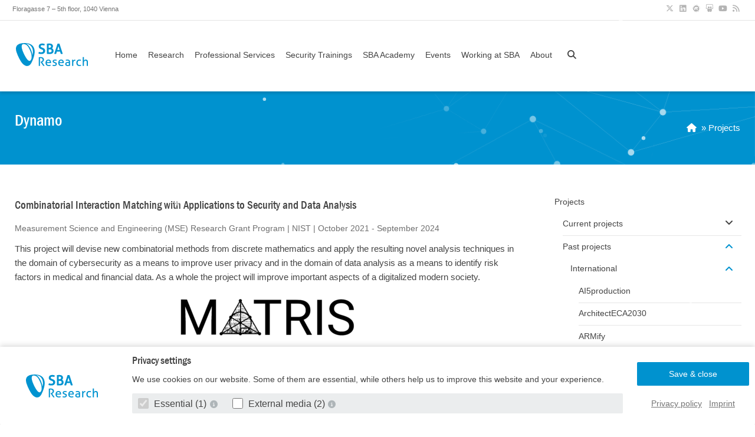

--- FILE ---
content_type: text/html; charset=UTF-8
request_url: https://www.sba-research.org/research/projects/dynamo/
body_size: 12139
content:
    <!doctype html>
<html class="no-js no-svg" lang="en-US">

<head>
    <meta charset="UTF-8" />
    <meta name="viewport" content="width=device-width, initial-scale=1"/>

    <link rel="apple-touch-icon" href="https://www.sba-research.org/wp-content/themes/sba-research-theme/assets/images/apple-touch-icon.png">
    <link rel="icon" href="https://www.sba-research.org/wp-content/themes/sba-research-theme/favicon.png">

    <meta http-equiv="Content-Type" content="text/html; charset=UTF-8" />
    <meta http-equiv="X-UA-Compatible" content="IE=edge">

    <meta name="HandheldFriendly" content="True">
    <meta name="MobileOptimized" content="320">
    <meta name="viewport" content="width=device-width, initial-scale=1">

    <meta name="theme-color" content="#0092cf" />

    <link rel="pingback" href="https://www.sba-research.org/xmlrpc.php" />
    <link rel="profile" href="http://gmpg.org/xfn/11">
    <title>Dynamo &#8211; SBA Research</title>
<meta name='robots' content='max-image-preview:large' />
	<style>img:is([sizes="auto" i], [sizes^="auto," i]) { contain-intrinsic-size: 3000px 1500px }</style>
	<link rel="alternate" type="application/rss+xml" title="SBA Research &raquo; Feed" href="https://www.sba-research.org/feed/" />
<link rel="alternate" type="application/rss+xml" title="SBA Research &raquo; Comments Feed" href="https://www.sba-research.org/comments/feed/" />
<link rel='stylesheet' id='wp-block-library-css' href='https://www.sba-research.org/wp-includes/css/dist/block-library/style.min.css?ver=f497b2f2581d479c9a51783f81bf4026' type='text/css' media='all' />
<style id='classic-theme-styles-inline-css' type='text/css'>
/*! This file is auto-generated */
.wp-block-button__link{color:#fff;background-color:#32373c;border-radius:9999px;box-shadow:none;text-decoration:none;padding:calc(.667em + 2px) calc(1.333em + 2px);font-size:1.125em}.wp-block-file__button{background:#32373c;color:#fff;text-decoration:none}
</style>
<style id='global-styles-inline-css' type='text/css'>
:root{--wp--preset--aspect-ratio--square: 1;--wp--preset--aspect-ratio--4-3: 4/3;--wp--preset--aspect-ratio--3-4: 3/4;--wp--preset--aspect-ratio--3-2: 3/2;--wp--preset--aspect-ratio--2-3: 2/3;--wp--preset--aspect-ratio--16-9: 16/9;--wp--preset--aspect-ratio--9-16: 9/16;--wp--preset--color--black: #444;--wp--preset--color--cyan-bluish-gray: #abb8c3;--wp--preset--color--white: #fff;--wp--preset--color--pale-pink: #f78da7;--wp--preset--color--vivid-red: #cf2e2e;--wp--preset--color--luminous-vivid-orange: #ff6900;--wp--preset--color--luminous-vivid-amber: #fcb900;--wp--preset--color--light-green-cyan: #7bdcb5;--wp--preset--color--vivid-green-cyan: #00d084;--wp--preset--color--pale-cyan-blue: #8ed1fc;--wp--preset--color--vivid-cyan-blue: #0693e3;--wp--preset--color--vivid-purple: #9b51e0;--wp--preset--color--sba-blue: #0093d0;--wp--preset--color--sba-blue-75: #40aedc;--wp--preset--color--sba-blue-50: #7fc9e7;--wp--preset--color--sba-blue-25: #bfe4f3;--wp--preset--color--sba-grey: #5d6c72;--wp--preset--color--sba-grey-75: #869195;--wp--preset--color--sba-grey-50: #aeb5b8;--wp--preset--color--sba-grey-25: #d6dadc;--wp--preset--color--green: #58AD69;--wp--preset--color--orange: #FFBC49;--wp--preset--color--red: #E2574C;--wp--preset--gradient--vivid-cyan-blue-to-vivid-purple: linear-gradient(135deg,rgba(6,147,227,1) 0%,rgb(155,81,224) 100%);--wp--preset--gradient--light-green-cyan-to-vivid-green-cyan: linear-gradient(135deg,rgb(122,220,180) 0%,rgb(0,208,130) 100%);--wp--preset--gradient--luminous-vivid-amber-to-luminous-vivid-orange: linear-gradient(135deg,rgba(252,185,0,1) 0%,rgba(255,105,0,1) 100%);--wp--preset--gradient--luminous-vivid-orange-to-vivid-red: linear-gradient(135deg,rgba(255,105,0,1) 0%,rgb(207,46,46) 100%);--wp--preset--gradient--very-light-gray-to-cyan-bluish-gray: linear-gradient(135deg,rgb(238,238,238) 0%,rgb(169,184,195) 100%);--wp--preset--gradient--cool-to-warm-spectrum: linear-gradient(135deg,rgb(74,234,220) 0%,rgb(151,120,209) 20%,rgb(207,42,186) 40%,rgb(238,44,130) 60%,rgb(251,105,98) 80%,rgb(254,248,76) 100%);--wp--preset--gradient--blush-light-purple: linear-gradient(135deg,rgb(255,206,236) 0%,rgb(152,150,240) 100%);--wp--preset--gradient--blush-bordeaux: linear-gradient(135deg,rgb(254,205,165) 0%,rgb(254,45,45) 50%,rgb(107,0,62) 100%);--wp--preset--gradient--luminous-dusk: linear-gradient(135deg,rgb(255,203,112) 0%,rgb(199,81,192) 50%,rgb(65,88,208) 100%);--wp--preset--gradient--pale-ocean: linear-gradient(135deg,rgb(255,245,203) 0%,rgb(182,227,212) 50%,rgb(51,167,181) 100%);--wp--preset--gradient--electric-grass: linear-gradient(135deg,rgb(202,248,128) 0%,rgb(113,206,126) 100%);--wp--preset--gradient--midnight: linear-gradient(135deg,rgb(2,3,129) 0%,rgb(40,116,252) 100%);--wp--preset--font-size--small: 13px;--wp--preset--font-size--medium: 20px;--wp--preset--font-size--large: 36px;--wp--preset--font-size--x-large: 42px;--wp--preset--spacing--20: 0.44rem;--wp--preset--spacing--30: 0.67rem;--wp--preset--spacing--40: 1rem;--wp--preset--spacing--50: 1.5rem;--wp--preset--spacing--60: 2.25rem;--wp--preset--spacing--70: 3.38rem;--wp--preset--spacing--80: 5.06rem;--wp--preset--shadow--natural: 6px 6px 9px rgba(0, 0, 0, 0.2);--wp--preset--shadow--deep: 12px 12px 50px rgba(0, 0, 0, 0.4);--wp--preset--shadow--sharp: 6px 6px 0px rgba(0, 0, 0, 0.2);--wp--preset--shadow--outlined: 6px 6px 0px -3px rgba(255, 255, 255, 1), 6px 6px rgba(0, 0, 0, 1);--wp--preset--shadow--crisp: 6px 6px 0px rgba(0, 0, 0, 1);}:where(.is-layout-flex){gap: 0.5em;}:where(.is-layout-grid){gap: 0.5em;}body .is-layout-flex{display: flex;}.is-layout-flex{flex-wrap: wrap;align-items: center;}.is-layout-flex > :is(*, div){margin: 0;}body .is-layout-grid{display: grid;}.is-layout-grid > :is(*, div){margin: 0;}:where(.wp-block-columns.is-layout-flex){gap: 2em;}:where(.wp-block-columns.is-layout-grid){gap: 2em;}:where(.wp-block-post-template.is-layout-flex){gap: 1.25em;}:where(.wp-block-post-template.is-layout-grid){gap: 1.25em;}.has-black-color{color: var(--wp--preset--color--black) !important;}.has-cyan-bluish-gray-color{color: var(--wp--preset--color--cyan-bluish-gray) !important;}.has-white-color{color: var(--wp--preset--color--white) !important;}.has-pale-pink-color{color: var(--wp--preset--color--pale-pink) !important;}.has-vivid-red-color{color: var(--wp--preset--color--vivid-red) !important;}.has-luminous-vivid-orange-color{color: var(--wp--preset--color--luminous-vivid-orange) !important;}.has-luminous-vivid-amber-color{color: var(--wp--preset--color--luminous-vivid-amber) !important;}.has-light-green-cyan-color{color: var(--wp--preset--color--light-green-cyan) !important;}.has-vivid-green-cyan-color{color: var(--wp--preset--color--vivid-green-cyan) !important;}.has-pale-cyan-blue-color{color: var(--wp--preset--color--pale-cyan-blue) !important;}.has-vivid-cyan-blue-color{color: var(--wp--preset--color--vivid-cyan-blue) !important;}.has-vivid-purple-color{color: var(--wp--preset--color--vivid-purple) !important;}.has-black-background-color{background-color: var(--wp--preset--color--black) !important;}.has-cyan-bluish-gray-background-color{background-color: var(--wp--preset--color--cyan-bluish-gray) !important;}.has-white-background-color{background-color: var(--wp--preset--color--white) !important;}.has-pale-pink-background-color{background-color: var(--wp--preset--color--pale-pink) !important;}.has-vivid-red-background-color{background-color: var(--wp--preset--color--vivid-red) !important;}.has-luminous-vivid-orange-background-color{background-color: var(--wp--preset--color--luminous-vivid-orange) !important;}.has-luminous-vivid-amber-background-color{background-color: var(--wp--preset--color--luminous-vivid-amber) !important;}.has-light-green-cyan-background-color{background-color: var(--wp--preset--color--light-green-cyan) !important;}.has-vivid-green-cyan-background-color{background-color: var(--wp--preset--color--vivid-green-cyan) !important;}.has-pale-cyan-blue-background-color{background-color: var(--wp--preset--color--pale-cyan-blue) !important;}.has-vivid-cyan-blue-background-color{background-color: var(--wp--preset--color--vivid-cyan-blue) !important;}.has-vivid-purple-background-color{background-color: var(--wp--preset--color--vivid-purple) !important;}.has-black-border-color{border-color: var(--wp--preset--color--black) !important;}.has-cyan-bluish-gray-border-color{border-color: var(--wp--preset--color--cyan-bluish-gray) !important;}.has-white-border-color{border-color: var(--wp--preset--color--white) !important;}.has-pale-pink-border-color{border-color: var(--wp--preset--color--pale-pink) !important;}.has-vivid-red-border-color{border-color: var(--wp--preset--color--vivid-red) !important;}.has-luminous-vivid-orange-border-color{border-color: var(--wp--preset--color--luminous-vivid-orange) !important;}.has-luminous-vivid-amber-border-color{border-color: var(--wp--preset--color--luminous-vivid-amber) !important;}.has-light-green-cyan-border-color{border-color: var(--wp--preset--color--light-green-cyan) !important;}.has-vivid-green-cyan-border-color{border-color: var(--wp--preset--color--vivid-green-cyan) !important;}.has-pale-cyan-blue-border-color{border-color: var(--wp--preset--color--pale-cyan-blue) !important;}.has-vivid-cyan-blue-border-color{border-color: var(--wp--preset--color--vivid-cyan-blue) !important;}.has-vivid-purple-border-color{border-color: var(--wp--preset--color--vivid-purple) !important;}.has-vivid-cyan-blue-to-vivid-purple-gradient-background{background: var(--wp--preset--gradient--vivid-cyan-blue-to-vivid-purple) !important;}.has-light-green-cyan-to-vivid-green-cyan-gradient-background{background: var(--wp--preset--gradient--light-green-cyan-to-vivid-green-cyan) !important;}.has-luminous-vivid-amber-to-luminous-vivid-orange-gradient-background{background: var(--wp--preset--gradient--luminous-vivid-amber-to-luminous-vivid-orange) !important;}.has-luminous-vivid-orange-to-vivid-red-gradient-background{background: var(--wp--preset--gradient--luminous-vivid-orange-to-vivid-red) !important;}.has-very-light-gray-to-cyan-bluish-gray-gradient-background{background: var(--wp--preset--gradient--very-light-gray-to-cyan-bluish-gray) !important;}.has-cool-to-warm-spectrum-gradient-background{background: var(--wp--preset--gradient--cool-to-warm-spectrum) !important;}.has-blush-light-purple-gradient-background{background: var(--wp--preset--gradient--blush-light-purple) !important;}.has-blush-bordeaux-gradient-background{background: var(--wp--preset--gradient--blush-bordeaux) !important;}.has-luminous-dusk-gradient-background{background: var(--wp--preset--gradient--luminous-dusk) !important;}.has-pale-ocean-gradient-background{background: var(--wp--preset--gradient--pale-ocean) !important;}.has-electric-grass-gradient-background{background: var(--wp--preset--gradient--electric-grass) !important;}.has-midnight-gradient-background{background: var(--wp--preset--gradient--midnight) !important;}.has-small-font-size{font-size: var(--wp--preset--font-size--small) !important;}.has-medium-font-size{font-size: var(--wp--preset--font-size--medium) !important;}.has-large-font-size{font-size: var(--wp--preset--font-size--large) !important;}.has-x-large-font-size{font-size: var(--wp--preset--font-size--x-large) !important;}
:where(.wp-block-post-template.is-layout-flex){gap: 1.25em;}:where(.wp-block-post-template.is-layout-grid){gap: 1.25em;}
:where(.wp-block-columns.is-layout-flex){gap: 2em;}:where(.wp-block-columns.is-layout-grid){gap: 2em;}
:root :where(.wp-block-pullquote){font-size: 1.5em;line-height: 1.6;}
</style>
<link rel='stylesheet' id='sbaresearch-stylesheet-css' href='https://www.sba-research.org/wp-content/themes/sba-research-theme/assets/css/style.min.css?ver=6179916a1d4669f6ad0e9e12cd06504f' type='text/css' media='all' />
<script type="text/javascript" src="https://www.sba-research.org/wp-includes/js/jquery/jquery.min.js?ver=3.7.1" id="jquery-core-js"></script>
<script type="text/javascript" src="https://www.sba-research.org/wp-includes/js/jquery/jquery-migrate.min.js?ver=3.4.1" id="jquery-migrate-js"></script>
<link rel="https://api.w.org/" href="https://www.sba-research.org/wp-json/" /><link rel="alternate" title="JSON" type="application/json" href="https://www.sba-research.org/wp-json/wp/v2/projects/26659" /><link rel="EditURI" type="application/rsd+xml" title="RSD" href="https://www.sba-research.org/xmlrpc.php?rsd" />

<link rel="canonical" href="https://www.sba-research.org/research/projects/dynamo/" />
<link rel='shortlink' href='https://www.sba-research.org/?p=26659' />
<link rel="alternate" title="oEmbed (JSON)" type="application/json+oembed" href="https://www.sba-research.org/wp-json/oembed/1.0/embed?url=https%3A%2F%2Fwww.sba-research.org%2Fresearch%2Fprojects%2Fdynamo%2F" />
<link rel="alternate" title="oEmbed (XML)" type="text/xml+oembed" href="https://www.sba-research.org/wp-json/oembed/1.0/embed?url=https%3A%2F%2Fwww.sba-research.org%2Fresearch%2Fprojects%2Fdynamo%2F&#038;format=xml" />
		<style type="text/css" id="wp-custom-css">
			.page-id-28068 .sidebar {
	display: none!important;
}
.page-id-28068 #main {
	width: 100%;
}

.wp-block-details summary {
	color: #0092cf;
	font-family: FRAMDCN,Verdana,sans-serif;
	font-size: 1.125rem;
	line-height: 2rem;
}

.wp-block-details summary:before {
	content: ">";
	display: inline-block;
	padding-right: .5rem
}

.wp-block-details summary ~ * {
	padding-top: 1rem;
}

.entry-content table ul {
	margin: 0 0 0 1.25rem
}		</style>
		

    <script defer data-api="https://plausible.io/api/event" data-domain="sba-research.org" src="https://www.sba-research.org/wp-content/themes/sba-research-theme/assets/js/ps.js"></script>
    
        
<meta name="title" content="Dynamo">
<meta name="description" content="
This project will devise new combinatorial methods from discrete mathematics and apply the resulting novel analysis techniques in the domain of cybersecurity as a means to improve user privacy and in ...">

<meta property="og:site_name" content="SBA Research">
<meta property="og:title" content="Dynamo">
<meta property="og:description" content="
This project will devise new combinatorial methods from discrete mathematics and apply the resulting novel analysis techniques in the domain of cybersecurity as a means to improve user privacy and in ...">
<meta property="og:image" itemprop="image" content="https://www.sba-research.org/wp-content/uploads/2020/02/Matris_All_Black_FI.jpg">
<meta property="og:image:secure_url" itemprop="image" content="https://www.sba-research.org/wp-content/uploads/2020/02/Matris_All_Black_FI.jpg">
<meta property="og:type" content="website">
    </head>
    <body class="wp-singular projects-template-default single single-projects postid-26659 wp-theme-sba-research-theme" data-template="base.twig" itemscope itemtype="http://schema.org/WebPage">
                    <div id="cookieBox">
    <div class="show">
        <div class="box-wrap">
            <div class="box">
                <div class="wrap">
                    <form action="/" method="POST" id="cookie-banner-form">
                        <div class="row align-items-center">
                            <div class="col-md-2">
                                <a href="https://www.sba-research.org" class="logo">
                                    <span class="sr-only">SBA Research</span>
                                </a>
                            </div>
                            <div class="col-md-7 col-lg-8">
                                <h2 class="m-0">Privacy settings</h2>
                                <p>
                                    We use cookies on our website. Some of them are essential, while others help us to improve this website and your experience.
                                </p>

                                <ul class="cookie-checkboxes mb-1">
                                                                            <li>
                                            <label for="cookies-essential" class="disabled">
                                                <input 
                                                    type="checkbox" 
                                                    id="cookies-essential" 
                                                    class="cookie-group-checkbox" 
                                                    data-cookie-group="#cookie-group-essential"
                                                     disabled checked> 
                                                    Essential (1)
                                            </label>
                                            <a href="javascript:" title="Show cookie-details" data-toggle="#cookie-group-essential">
                                                <i class="fa fa-info-circle fa-fw color-gray" aria-hidden="true"></i>
                                            </a>
                                        </li>
                                                                            <li>
                                            <label for="cookies-external">
                                                <input 
                                                    type="checkbox" 
                                                    id="cookies-external" 
                                                    class="cookie-group-checkbox" 
                                                    data-cookie-group="#cookie-group-external"
                                                    > 
                                                    External media (2)
                                            </label>
                                            <a href="javascript:" title="Show cookie-details" data-toggle="#cookie-group-external">
                                                <i class="fa fa-info-circle fa-fw color-gray" aria-hidden="true"></i>
                                            </a>
                                        </li>
                                                                    </ul>

                            </div>
                            <div class="col-md-3 col-lg-2">
                                <input type="submit" class="btn btn-block" value="Save & close">
                                <ul class="box-links text-center">
                                    <li>
                                        <a href="https://www.sba-research.org/privacy-policy">Privacy policy</a>
                                    </li>
                                    <li>
                                        <a href="https://www.sba-research.org/imprint">Imprint</a>
                                    </li>
                                </ul>
                            </div>
                        </div>

                        <div class="row">
                            <div class="col-md-7 col-lg-8 offset-md-2">
                                <div class="cookie-groups">
                                                                            <div class="cookie-group mt-1" id="cookie-group-essential">
                                            <div class="cookie-group-description">
                                                Essential cookies enable basic functions and are necessary for the website to 
                function properly.
                                            </div>

                                            <div class="cookie-group-cookies">
                                                                                                        <div class="cookie-group-cookie-info">
                
        <table>
            <tbody>
                                    <tr>
                        <th>Name</th>
                        <td>SBA Research Cookie</td>
                    </tr>
                                    <tr>
                        <th>Provider</th>
                        <td>SBA Research</td>
                    </tr>
                                    <tr>
                        <th>Purpose</th>
                        <td>Saves the settings of the visitors selected in the cookie box.</td>
                    </tr>
                                    <tr>
                        <th>Cookie name</th>
                        <td>sba-research-cookie</td>
                    </tr>
                                    <tr>
                        <th>Cookie runtime</th>
                        <td>1 year</td>
                    </tr>
                            </tbody>
        </table>
    </div>
                                                                                            </div>
                                        </div>
                                                                            <div class="cookie-group mt-1" id="cookie-group-external">
                                            <div class="cookie-group-description">
                                                Content from video platforms and social media platforms is blocked by default. 
                If cookies from external media are accepted, access to this content no longer requires manual consent.
                                            </div>

                                            <div class="cookie-group-cookies">
                                                                                                        <div class="cookie-group-cookie-info">
                    <label class="my-3 d-block">
                <input id="youtube" 
                    type="checkbox"
                    name="cookies[external][]" 
                    value="youtube"
                    >
                    Accept YouTube
            </label>
                
        <table>
            <tbody>
                                    <tr>
                        <th>Name</th>
                        <td>YouTube</td>
                    </tr>
                                    <tr>
                        <th>Provider</th>
                        <td>YouTube</td>
                    </tr>
                                    <tr>
                        <th>Purpose</th>
                        <td>Used to unblock YouTube content.</td>
                    </tr>
                                    <tr>
                        <th>Privacy policy</th>
                        <td><a href="https://policies.google.com/privacy" target="_blank" rel="nofollow noopener noreferrer">https://policies.google.com/privacy</a></td>
                    </tr>
                                    <tr>
                        <th>Host(s)</th>
                        <td>google.com</td>
                    </tr>
                                    <tr>
                        <th>Cookie name</th>
                        <td>NID</td>
                    </tr>
                                    <tr>
                        <th>Cookie runtime</th>
                        <td>6 months</td>
                    </tr>
                            </tbody>
        </table>
    </div>
                                                                                                        <div class="cookie-group-cookie-info">
                    <label class="my-3 d-block">
                <input id="vimeo" 
                    type="checkbox"
                    name="cookies[external][]" 
                    value="vimeo"
                    >
                    Accept Vimeo
            </label>
                
        <table>
            <tbody>
                                    <tr>
                        <th>Name</th>
                        <td>Vimeo</td>
                    </tr>
                                    <tr>
                        <th>Provider</th>
                        <td>Vimeo</td>
                    </tr>
                                    <tr>
                        <th>Purpose</th>
                        <td>Used to unblock Vimeo content.</td>
                    </tr>
                                    <tr>
                        <th>Privacy policy</th>
                        <td><a href="https://vimeo.com/privacy" target="_blank" rel="nofollow noopener noreferrer">https://vimeo.com/privacy</a></td>
                    </tr>
                                    <tr>
                        <th>Host(s)</th>
                        <td>player.vimeo.com</td>
                    </tr>
                                    <tr>
                        <th>Cookie name</th>
                        <td>vuid</td>
                    </tr>
                                    <tr>
                        <th>Cookie runtime</th>
                        <td>2 years</td>
                    </tr>
                            </tbody>
        </table>
    </div>
                                                                                            </div>
                                        </div>
                                                                    </div>
                            </div>
                        </div>
                        
                                                    <input type="hidden" name="cookies[essential][]" value="sba-research-cookie">
                                            </form>
                </div>
            </div>
        </div>
    </div>
</div>        
            <nav aria-labelledby="skiplinks-heading" id="skiplinks-menu">
        <h2 class="sr-only" id="skiplinks-heading">Skiplinks</h2>
        <h3 class="sr-only">Skip to:</h3>
        <ul class="skiplinks">
                            <li class="skiplink">
                    <a href="#content" title="Main Content" accesskey="1">Main Content<span aria-hidden="true">[1]</span>
                    </a>
                </li>
                            <li class="skiplink">
                    <a href="#main-nav" title="Main Navigation" accesskey="2">Main Navigation<span aria-hidden="true">[2]</span>
                    </a>
                </li>
                            <li class="skiplink">
                    <a href="#s" title="Search" accesskey="3">Search<span aria-hidden="true">[3]</span>
                    </a>
                </li>
                    </ul>
    </nav>

        <div id="container">
            
            <div id="top">
    <div class="wrap cf" id="inner-top">
        <div class="address">Floragasse 7 – 5th floor, 1040 Vienna</div>
        <ul class="social-icons">
    <li>
        <a href="https://twitter.com/SBA_Research/" target="_blank" title="SBA Research X">
            <i class="fa-brands fa-fw fa-x-twitter"></i>
        </a>
    </li>
    <li>
        <a href="https://www.linkedin.com/company/secure-business-austria/" target="_blank" title="SBA Research LinkedIn">
            <i class="fa-brands fa-fw fa-linkedin"></i>
        </a>
    </li>
    <li>
        <a href="https://www.meetup.com/de-DE/Security-Meetup-by-SBA-Research/" target="_blank" title="SBA Research Meetup">
            <i class="fa-brands fa-fw fa-meetup"></i>
        </a>
    </li>
    <li>
        <a href="https://www.slideshare.net/SBA-Research/" target="_blank" title="SBA Research Slideshare">
            <i class="fa-brands fa-fw fa-slideshare"></i>
        </a>
    </li>
    <li>
        <a href="https://www.youtube.com/channel/UCGkdNRPzjB2c6RxoMJ5POCg" target="_blank" title="SBA Research YouTube">
            <i class="fa-brands fa-fw fa-youtube"></i>
        </a>
    </li>
    <li>
        <a href="https://www.sba-research.org/feed/" target="_blank" title="SBA RSS Feed">
            <i class="fa fa-fw fa-rss"></i>
        </a>
    </li>
</ul>    </div>
</div>
            <header class="header animated" role="banner" itemscope itemtype="http://schema.org/WPHeader">
                                    <div id="inner-header" class="wrap cf">
                        <div class="hamburger hamburger--squeeze mobile-menu-toggle" type="button" id="mobile-menu-toggle">
                            <span class="hamburger-box">
                                <span class="hamburger-inner"></span>
                            </span>
                        </div>
                        <div class="m-2of4 t-1of5">
                            <a href="https://www.sba-research.org" rel="home" id="logo" class="logo" tabindex="-1">SBA Research</a>
                        </div>

                        <div class="m-2of4 t-4of5">
                            <nav role="navigation" id="main-nav" itemscope itemtype="http://schema.org/SiteNavigationElement">
                                    <ul class="nav cf top-nav">
            <li class="menu-item menu-item-type-custom menu-item-object-custom menu-item-19577">
            <a target="_self" href="/">Home</a>
                    </li>
            <li class="menu-item menu-item-type-post_type menu-item-object-page menu-item-has-children menu-item-19579">
            <a target="_self" href="https://www.sba-research.org/research/">Research</a>
                            <ul class="sub-menu">
                                            <li class="menu-item menu-item-type-post_type menu-item-object-page menu-item-19580">
                            <a href="https://www.sba-research.org/research/publications/">Publications</a>
                        </li>
                                            <li class="menu-item menu-item-type-post_type menu-item-object-page menu-item-30231">
                            <a href="https://www.sba-research.org/research/comet-center-sba-k1-ngc/">COMET Center SBA-K1 NGC</a>
                        </li>
                                            <li class="menu-item menu-item-type-post_type menu-item-object-page menu-item-19581">
                            <a href="https://www.sba-research.org/research/projects/">Projects</a>
                        </li>
                                            <li class="menu-item menu-item-type-post_type_archive menu-item-object-research_groups menu-item-29637">
                            <a href="https://www.sba-research.org/research/research-groups/">Research Groups</a>
                        </li>
                                            <li class="menu-item menu-item-type-post_type menu-item-object-page menu-item-31883">
                            <a href="https://www.sba-research.org/sba-security-advisories/">SBA Security Advisories</a>
                        </li>
                                            <li class="menu-item menu-item-type-post_type menu-item-object-page menu-item-19587">
                            <a href="https://www.sba-research.org/research/teaching-courses/">Teaching | Courses</a>
                        </li>
                                            <li class="menu-item menu-item-type-post_type menu-item-object-page menu-item-19582">
                            <a href="https://www.sba-research.org/research/bachelor-master-phd-thesis-supervision/">Bachelor | Master | PhD - Thesis Supervision</a>
                        </li>
                                            <li class="menu-item menu-item-type-post_type menu-item-object-page menu-item-23775">
                            <a href="https://www.sba-research.org/research/conferences/">Conferences</a>
                        </li>
                                    </ul>
                    </li>
            <li class="menu-item menu-item-type-post_type_archive menu-item-object-professionalservices menu-item-has-children menu-item-26753">
            <a target="_self" href="https://www.sba-research.org/professional-services/">Professional Services</a>
                            <ul class="sub-menu">
                                            <li class="menu-item menu-item-type-custom menu-item-object-custom menu-item-27989">
                            <a href="https://www.sba-research.org/professional-services/#filter?scopes=testing-audits%2Cconsulting%2Ctrainings&amp;technology=software-security&amp;service=">Software Security</a>
                        </li>
                                            <li class="menu-item menu-item-type-custom menu-item-object-custom menu-item-27990">
                            <a href="https://www.sba-research.org/professional-services/#filter?scopes=testing-audits%2Cconsulting%2Ctrainings&amp;technology=cloud-security&amp;service=">Cloud Security</a>
                        </li>
                                            <li class="menu-item menu-item-type-custom menu-item-object-custom menu-item-27991">
                            <a href="https://www.sba-research.org/professional-services/#filter?scopes=testing-audits%2Cconsulting%2Ctrainings&amp;technology=security-governance&amp;service=">Security Governance</a>
                        </li>
                                            <li class="menu-item menu-item-type-custom menu-item-object-custom menu-item-27992">
                            <a href="https://www.sba-research.org/professional-services/#filter?scopes=testing-audits%2Cconsulting%2Ctrainings&amp;technology=infrastructure-security&amp;service=">Infrastructure Security</a>
                        </li>
                                            <li class="menu-item menu-item-type-custom menu-item-object-custom menu-item-27993">
                            <a href="https://www.sba-research.org/professional-services/#filter?scopes=testing-audits%2Cconsulting%2Ctrainings&amp;technology=iot-hardware-security&amp;service=">IoT/Hardware Security</a>
                        </li>
                                            <li class="menu-item menu-item-type-custom menu-item-object-custom menu-item-27994">
                            <a href="https://www.sba-research.org/professional-services/#filter?scopes=testing-audits%2Cconsulting%2Ctrainings&amp;technology=people-centric-security&amp;service=">People-Centric Security</a>
                        </li>
                                            <li class="menu-item menu-item-type-custom menu-item-object-custom menu-item-27995">
                            <a href="https://www.sba-research.org/professional-services/#filter?scopes=testing-audits%2Cconsulting%2Ctrainings&amp;technology=datenschutz&amp;service=">Datenschutz</a>
                        </li>
                                    </ul>
                    </li>
            <li class="menu-item menu-item-type-post_type_archive menu-item-object-advanced_training menu-item-has-children menu-item-24165">
            <a target="_self" href="https://www.sba-research.org/professional-services/security-training/">Security Trainings</a>
                            <ul class="sub-menu">
                                            <li class="menu-item menu-item-type-custom menu-item-object-custom menu-item-28949">
                            <a href="https://www.sba-research.org/professional-services/security-training/api-security">API Security</a>
                        </li>
                                            <li class="menu-item menu-item-type-custom menu-item-object-custom menu-item-28590">
                            <a href="https://www.sba-research.org/professional-services/security-training/aws-cloud-security/">AWS Cloud Security</a>
                        </li>
                                            <li class="menu-item menu-item-type-custom menu-item-object-custom menu-item-28545">
                            <a href="https://www.sba-research.org/professional-services/security-training/cissp/">CISSP Vorbereitungskurs</a>
                        </li>
                                            <li class="menu-item menu-item-type-custom menu-item-object-custom menu-item-33889">
                            <a href="https://www.sba-research.org/professional-services/security-training/#container-security-fundamentals">Container Security Fundamentals</a>
                        </li>
                                            <li class="menu-item menu-item-type-custom menu-item-object-custom menu-item-28587">
                            <a href="https://www.sba-research.org/professional-services/security-training/cyber-security-fundamentals">Cyber Security Fundamentals</a>
                        </li>
                                            <li class="menu-item menu-item-type-custom menu-item-object-custom menu-item-32085">
                            <a href="https://www.sba-research.org/professional-services/security-training/fuhrungskrafte-awareness/">Führungskräfte Awareness</a>
                        </li>
                                            <li class="menu-item menu-item-type-custom menu-item-object-custom menu-item-33427">
                            <a href="https://www.sba-research.org/professional-services/security-training/kubernetes-attack-and-defense-wizardry-with-stormcenter/">Kubernetes Attack and Defense Wizardry with Stormcenter</a>
                        </li>
                                            <li class="menu-item menu-item-type-custom menu-item-object-custom menu-item-34173">
                            <a href="https://www.sba-research.org/professional-services/security-training/machine-learning-security/">Machine Learning Security</a>
                        </li>
                                            <li class="menu-item menu-item-type-custom menu-item-object-custom menu-item-28948">
                            <a href="https://www.sba-research.org/professional-services/security-training/secure-coding-fundamentals">Secure Coding Fundamentals</a>
                        </li>
                                            <li class="menu-item menu-item-type-custom menu-item-object-custom menu-item-29175">
                            <a href="https://www.sba-research.org/professional-services/security-training/soc-security-operation-centers-basis-kurs/">SOC – Basis Kurs</a>
                        </li>
                                            <li class="menu-item menu-item-type-custom menu-item-object-custom menu-item-28594">
                            <a href="https://www.sba-research.org/professional-services/security-training/security-awareness-training/">Security Awareness Training</a>
                        </li>
                                            <li class="menu-item menu-item-type-custom menu-item-object-custom menu-item-28593">
                            <a href="https://www.sba-research.org/professional-services/security-training/ssdlc-fundamentals/">SSDLC Fundamentals</a>
                        </li>
                                            <li class="menu-item menu-item-type-custom menu-item-object-custom menu-item-28592">
                            <a href="https://www.sba-research.org/professional-services/security-training/hands-on-threat-modeling/">Threat Modeling Fundamentals</a>
                        </li>
                                            <li class="menu-item menu-item-type-custom menu-item-object-custom menu-item-28597">
                            <a href="https://www.sba-research.org/professional-services/security-training/web-application-hacking/">Web Application Hacking</a>
                        </li>
                                            <li class="menu-item menu-item-type-custom menu-item-object-custom menu-item-33890">
                            <a href="https://www.sba-research.org/professional-services/security-training/">Weitere ...</a>
                        </li>
                                    </ul>
                    </li>
            <li class="menu-item menu-item-type-post_type menu-item-object-page menu-item-24166">
            <a target="_self" href="https://www.sba-research.org/sba-academy/">SBA Academy</a>
                    </li>
            <li class="menu-item menu-item-type-post_type_archive menu-item-object-events menu-item-has-children menu-item-19601">
            <a target="_self" href="https://www.sba-research.org/events/">Events</a>
                            <ul class="sub-menu">
                                            <li class="menu-item menu-item-type-post_type menu-item-object-page menu-item-28232">
                            <a href="https://www.sba-research.org/sba-meetup-groups/">SBA Meetup Groups</a>
                        </li>
                                            <li class="menu-item menu-item-type-post_type menu-item-object-page menu-item-28638">
                            <a href="https://www.sba-research.org/securepizza-club-sba-research/">securepizza.club @ SBA Research</a>
                        </li>
                                    </ul>
                    </li>
            <li class="menu-item menu-item-type-post_type menu-item-object-page menu-item-has-children menu-item-28530">
            <a target="_self" href="https://www.sba-research.org/working-at-sba/">Working at SBA</a>
                            <ul class="sub-menu">
                                            <li class="menu-item menu-item-type-custom menu-item-object-custom menu-item-28539">
                            <a href="https://www.sba-research.org/jobs">Jobs</a>
                        </li>
                                            <li class="menu-item menu-item-type-post_type menu-item-object-page menu-item-33281">
                            <a href="https://www.sba-research.org/equal-opportunities/">Equal Opportunities</a>
                        </li>
                                    </ul>
                    </li>
            <li class="menu-item menu-item-type-post_type menu-item-object-page menu-item-has-children menu-item-19596">
            <a target="_self" href="https://www.sba-research.org/about/">About</a>
                            <ul class="sub-menu">
                                            <li class="menu-item menu-item-type-post_type_archive menu-item-object-team menu-item-19599">
                            <a href="https://www.sba-research.org/team/">Team</a>
                        </li>
                                            <li class="menu-item menu-item-type-post_type menu-item-object-page menu-item-28840">
                            <a href="https://www.sba-research.org/comet-center/">COMET Center SBA-K1 NGC</a>
                        </li>
                                            <li class="menu-item menu-item-type-post_type_archive menu-item-object-partners menu-item-23697">
                            <a href="https://www.sba-research.org/about/partners/">Partners</a>
                        </li>
                                            <li class="menu-item menu-item-type-post_type_archive menu-item-object-associationsnetworks menu-item-23698">
                            <a href="https://www.sba-research.org/about/associations-networks/">Associations &amp; Networks</a>
                        </li>
                                            <li class="menu-item menu-item-type-post_type menu-item-object-page menu-item-30470">
                            <a href="https://www.sba-research.org/about/sustainable-development-goals-sdg/">Sustainable Development Goals (SDG)</a>
                        </li>
                                            <li class="menu-item menu-item-type-post_type menu-item-object-page menu-item-27107">
                            <a href="https://www.sba-research.org/about/iso-270012022/">ISO 27001:2022</a>
                        </li>
                                            <li class="menu-item menu-item-type-post_type menu-item-object-page menu-item-30330">
                            <a href="https://www.sba-research.org/about/vulnerability-disclosure-policy/">Vulnerability Disclosure Policy</a>
                        </li>
                                            <li class="menu-item menu-item-type-post_type menu-item-object-page menu-item-19608">
                            <a href="https://www.sba-research.org/about/contact/">Contact</a>
                        </li>
                                    </ul>
                    </li>
                <li class="search">
            <form role="search" method="get" id="searchform" action="https://www.sba-research.org">
                <i class="fa fa-search" aria-hidden="true" style="font-size: 1em"></i>
                <label for="s" class="sr-only">Search</label>
                <input type="text" value="" name="s" id="s" />
                <input type="submit" id="searchsubmit" value="Search" />
            </form>
        </li>
        </ul>
                            </nav>
                        </div>
                    </div>
                            </header>

            <div id="mobile-menu" class="shadow">
    <a href="https://www.sba-research.org" rel="home" class="logo">SBA Research</a>
    <div class="hamburger hamburger--squeeze mobile-menu-toggle" type="button">
        <span class="hamburger-box">
            <span class="hamburger-inner"></span>
        </span>
    </div>
    <nav role="navigation" id="mobile-nav" itemscope itemtype="http://schema.org/SiteNavigationElement">
                    <ul class="nav cf ">
                            <li class="menu-item menu-item-type-custom menu-item-object-custom menu-item-21281 dropdown">
                    <a target="_self" href="/">Home</a>
                                    </li>
                            <li class="menu-item menu-item-type-post_type menu-item-object-page menu-item-has-children menu-item-21286 dropdown">
                    <a target="_self" href="https://www.sba-research.org/research/">Research</a>
                                            <i class="fa fa-angle-down dropdown-toggle" aria-hidden="true"></i>
                        <ul class="sub-menu dropdown-menu">
                                                            <li class="menu-item menu-item-type-post_type menu-item-object-page menu-item-21287 dropdown">
                                    <a href="https://www.sba-research.org/research/publications/">Publications</a>
                                                                    </li>
                                                            <li class="menu-item menu-item-type-post_type menu-item-object-page menu-item-30888 dropdown">
                                    <a href="https://www.sba-research.org/research/comet-center-sba-k1-ngc/">COMET Center SBA-K1 NGC</a>
                                                                    </li>
                                                            <li class="menu-item menu-item-type-post_type menu-item-object-page menu-item-21288 dropdown">
                                    <a href="https://www.sba-research.org/research/projects/">Projects</a>
                                                                    </li>
                                                            <li class="menu-item menu-item-type-post_type_archive menu-item-object-research_groups menu-item-has-children menu-item-29650 dropdown">
                                    <a href="https://www.sba-research.org/research/research-groups/">Research Groups</a>
                                                                            <i class="fa fa-angle-down dropdown-toggle" aria-hidden="true"></i>
                                        <ul class="sub-menu dropdown-menu">
                                                                                            <li class="menu-item menu-item-type-custom menu-item-object-custom menu-item-33545">
                                                    <a href="https://www.sba-research.org/research/research-groups/damast/">Discrete Applied Mathematics - Algorithms - Software - Testing</a>
                                                </li>
                                                                                            <li class="menu-item menu-item-type-post_type menu-item-object-research_groups menu-item-29661">
                                                    <a href="https://www.sba-research.org/research/research-groups/mldm/">Machine Learning &amp; Data Management</a>
                                                </li>
                                                                                            <li class="menu-item menu-item-type-post_type menu-item-object-research_groups menu-item-29654">
                                                    <a href="https://www.sba-research.org/research/research-groups/eris/">Networks &amp; Critical Infrastructure</a>
                                                </li>
                                                                                            <li class="menu-item menu-item-type-post_type menu-item-object-research_groups menu-item-29655">
                                                    <a href="https://www.sba-research.org/research/research-groups/isis/">Systems &amp; (I)IoT Security</a>
                                                </li>
                                                                                            <li class="menu-item menu-item-type-post_type menu-item-object-research_groups menu-item-29653">
                                                    <a href="https://www.sba-research.org/research/research-groups/decsys/">Decentralized Systems</a>
                                                </li>
                                                                                            <li class="menu-item menu-item-type-post_type menu-item-object-research_groups menu-item-29652">
                                                    <a href="https://www.sba-research.org/research/research-groups/core/">Complexity &amp; Resilience</a>
                                                </li>
                                                                                            <li class="menu-item menu-item-type-post_type menu-item-object-research_groups menu-item-29651">
                                                    <a href="https://www.sba-research.org/research/research-groups/matris/">Mathematics for Security</a>
                                                </li>
                                                                                    </ul>
                                                                    </li>
                                                            <li class="menu-item menu-item-type-post_type menu-item-object-page menu-item-31882 dropdown">
                                    <a href="https://www.sba-research.org/sba-security-advisories/">SBA Security Advisories</a>
                                                                    </li>
                                                            <li class="menu-item menu-item-type-post_type menu-item-object-page menu-item-21304 dropdown">
                                    <a href="https://www.sba-research.org/research/teaching-courses/">Teaching | Courses</a>
                                                                    </li>
                                                            <li class="menu-item menu-item-type-post_type menu-item-object-page menu-item-21289 dropdown">
                                    <a href="https://www.sba-research.org/research/bachelor-master-phd-thesis-supervision/">Bachelor | Master | PhD - Thesis Supervision</a>
                                                                    </li>
                                                            <li class="menu-item menu-item-type-post_type menu-item-object-page menu-item-21290 dropdown">
                                    <a href="https://www.sba-research.org/research/conferences/">Conferences</a>
                                                                    </li>
                                                    </ul>
                                    </li>
                            <li class="menu-item menu-item-type-post_type_archive menu-item-object-professionalservices menu-item-has-children menu-item-26755 dropdown">
                    <a target="_self" href="https://www.sba-research.org/professional-services/">Professional Services</a>
                                            <i class="fa fa-angle-down dropdown-toggle" aria-hidden="true"></i>
                        <ul class="sub-menu dropdown-menu">
                                                            <li class="menu-item menu-item-type-custom menu-item-object-custom menu-item-27988 dropdown">
                                    <a href="https://www.sba-research.org/professional-services/#filter?scopes=testing-audits%2Cconsulting%2Ctrainings&amp;technology=software-security&amp;service=">Software Security</a>
                                                                    </li>
                                                            <li class="menu-item menu-item-type-custom menu-item-object-custom menu-item-27999 dropdown">
                                    <a href="https://www.sba-research.org/professional-services/#filter?scopes=testing-audits%2Cconsulting%2Ctrainings&amp;technology=cloud-security&amp;service=">Cloud Security</a>
                                                                    </li>
                                                            <li class="menu-item menu-item-type-custom menu-item-object-custom menu-item-28000 dropdown">
                                    <a href="https://www.sba-research.org/professional-services/#filter?scopes=testing-audits%2Cconsulting%2Ctrainings&amp;technology=security-governance&amp;service=">Security Governance</a>
                                                                    </li>
                                                            <li class="menu-item menu-item-type-custom menu-item-object-custom menu-item-28001 dropdown">
                                    <a href="https://www.sba-research.org/professional-services/#filter?scopes=testing-audits%2Cconsulting%2Ctrainings&amp;technology=infrastructure-security&amp;service=">Infrastructure Security</a>
                                                                    </li>
                                                            <li class="menu-item menu-item-type-custom menu-item-object-custom menu-item-28002 dropdown">
                                    <a href="https://www.sba-research.org/professional-services/#filter?scopes=testing-audits%2Cconsulting%2Ctrainings&amp;technology=iot-hardware-security&amp;service=">IoT/Hardware Security</a>
                                                                    </li>
                                                            <li class="menu-item menu-item-type-custom menu-item-object-custom menu-item-28003 dropdown">
                                    <a href="https://www.sba-research.org/professional-services/#filter?scopes=testing-audits%2Cconsulting%2Ctrainings&amp;technology=people-centric-security&amp;service=">People Centric Security</a>
                                                                    </li>
                                                            <li class="menu-item menu-item-type-custom menu-item-object-custom menu-item-28004 dropdown">
                                    <a href="https://www.sba-research.org/professional-services/#filter?scopes=testing-audits%2Cconsulting%2Ctrainings&amp;technology=datenschutz&amp;service=">Datenschutz</a>
                                                                    </li>
                                                    </ul>
                                    </li>
                            <li class="menu-item menu-item-type-post_type_archive menu-item-object-advanced_training menu-item-has-children menu-item-21296 dropdown">
                    <a target="_self" href="https://www.sba-research.org/professional-services/security-training/">Security Trainings</a>
                                            <i class="fa fa-angle-down dropdown-toggle" aria-hidden="true"></i>
                        <ul class="sub-menu dropdown-menu">
                                                            <li class="menu-item menu-item-type-custom menu-item-object-custom menu-item-28953 dropdown">
                                    <a href="https://www.sba-research.org/professional-services/security-training/api-security/">API Security</a>
                                                                    </li>
                                                            <li class="menu-item menu-item-type-post_type menu-item-object-advanced_training menu-item-25351 dropdown">
                                    <a href="https://www.sba-research.org/professional-services/security-training/aws-cloud-security/">AWS Cloud Security</a>
                                                                    </li>
                                                            <li class="menu-item menu-item-type-post_type menu-item-object-advanced_training menu-item-21326 dropdown">
                                    <a href="https://www.sba-research.org/professional-services/security-training/cissp/">CISSP Vorbereitungskurs</a>
                                                                    </li>
                                                            <li class="menu-item menu-item-type-custom menu-item-object-custom menu-item-33888 dropdown">
                                    <a href="https://www.sba-research.org/professional-services/security-training/#container-security-fundamentals">Container Security Fundamentals</a>
                                                                    </li>
                                                            <li class="menu-item menu-item-type-custom menu-item-object-custom menu-item-28588 dropdown">
                                    <a href="https://www.sba-research.org/professional-services/security-training/cyber-security-fundamentals">Cyber Security Fundamentals</a>
                                                                    </li>
                                                            <li class="menu-item menu-item-type-custom menu-item-object-custom menu-item-32084 dropdown">
                                    <a href="https://www.sba-research.org/professional-services/security-training/fuhrungskrafte-awareness/">Führungskräfte Awareness</a>
                                                                    </li>
                                                            <li class="menu-item menu-item-type-custom menu-item-object-custom menu-item-33887 dropdown">
                                    <a href="https://www.sba-research.org/professional-services/security-training/kubernetes-attack-and-defense-wizardry-with-stormcenter/">Kubernetes Attack and Defense Wizardry with Stormcenter</a>
                                                                    </li>
                                                            <li class="menu-item menu-item-type-custom menu-item-object-custom menu-item-34171 dropdown">
                                    <a href="https://www.sba-research.org/professional-services/security-training/machine-learning-security/">Machine Learning Security</a>
                                                                    </li>
                                                            <li class="menu-item menu-item-type-custom menu-item-object-custom menu-item-28954 dropdown">
                                    <a href="https://www.sba-research.org/professional-services/security-training/secure-coding-fundamentals/">Secure Coding Fundamentals</a>
                                                                    </li>
                                                            <li class="menu-item menu-item-type-post_type menu-item-object-advanced_training menu-item-25350 dropdown">
                                    <a href="https://www.sba-research.org/professional-services/security-training/security-awareness-training/">Security Awareness Training</a>
                                                                    </li>
                                                            <li class="menu-item menu-item-type-custom menu-item-object-custom menu-item-29174 dropdown">
                                    <a href="https://www.sba-research.org/professional-services/security-training/soc-security-operation-centers-basis-kurs">SOC (Security Operation Centers) – Basis Kurs</a>
                                                                    </li>
                                                            <li class="menu-item menu-item-type-post_type menu-item-object-advanced_training menu-item-25883 dropdown">
                                    <a href="https://www.sba-research.org/professional-services/security-training/ssdlc-fundamentals/">SDLC Fundamentals</a>
                                                                    </li>
                                                            <li class="menu-item menu-item-type-custom menu-item-object-custom menu-item-28589 dropdown">
                                    <a href="https://www.sba-research.org/professional-services/security-training/hands-on-threat-modeling/">Threat Modeling Fundamentals</a>
                                                                    </li>
                                                            <li class="menu-item menu-item-type-post_type menu-item-object-advanced_training menu-item-21322 dropdown">
                                    <a href="https://www.sba-research.org/professional-services/security-training/web-application-hacking/">Web Application Hacking</a>
                                                                    </li>
                                                            <li class="menu-item menu-item-type-custom menu-item-object-custom menu-item-33891 dropdown">
                                    <a href="https://www.sba-research.org/professional-services/security-training/">Weitere ...</a>
                                                                    </li>
                                                    </ul>
                                    </li>
                            <li class="menu-item menu-item-type-post_type menu-item-object-page menu-item-24162 dropdown">
                    <a target="_self" href="https://www.sba-research.org/sba-academy/">SBA Academy</a>
                                    </li>
                            <li class="menu-item menu-item-type-post_type_archive menu-item-object-events menu-item-has-children menu-item-21317 dropdown">
                    <a target="_self" href="https://www.sba-research.org/events/">Events</a>
                                            <i class="fa fa-angle-down dropdown-toggle" aria-hidden="true"></i>
                        <ul class="sub-menu dropdown-menu">
                                                            <li class="menu-item menu-item-type-post_type menu-item-object-page menu-item-28231 dropdown">
                                    <a href="https://www.sba-research.org/sba-meetup-groups/">SBA Meetup Groups</a>
                                                                    </li>
                                                            <li class="menu-item menu-item-type-post_type menu-item-object-page menu-item-28639 dropdown">
                                    <a href="https://www.sba-research.org/securepizza-club-sba-research/">securepizza.club @ SBA Research</a>
                                                                    </li>
                                                    </ul>
                                    </li>
                            <li class="menu-item menu-item-type-post_type menu-item-object-page menu-item-has-children menu-item-28540 dropdown">
                    <a target="_self" href="https://www.sba-research.org/working-at-sba/">Working at SBA</a>
                                            <i class="fa fa-angle-down dropdown-toggle" aria-hidden="true"></i>
                        <ul class="sub-menu dropdown-menu">
                                                            <li class="menu-item menu-item-type-custom menu-item-object-custom menu-item-28541 dropdown">
                                    <a href="https://www.sba-research.org/jobs/">Jobs</a>
                                                                    </li>
                                                            <li class="menu-item menu-item-type-post_type menu-item-object-page menu-item-33282 dropdown">
                                    <a href="https://www.sba-research.org/equal-opportunities/">Equal Opportunities</a>
                                                                    </li>
                                                    </ul>
                                    </li>
                            <li class="menu-item menu-item-type-post_type menu-item-object-page menu-item-has-children menu-item-21306 dropdown">
                    <a target="_self" href="https://www.sba-research.org/about/">About</a>
                                            <i class="fa fa-angle-down dropdown-toggle" aria-hidden="true"></i>
                        <ul class="sub-menu dropdown-menu">
                                                            <li class="menu-item menu-item-type-post_type_archive menu-item-object-team menu-item-has-children menu-item-21315 dropdown">
                                    <a href="https://www.sba-research.org/team/">Team</a>
                                                                            <i class="fa fa-angle-down dropdown-toggle" aria-hidden="true"></i>
                                        <ul class="sub-menu dropdown-menu">
                                                                                            <li class="menu-item menu-item-type-taxonomy menu-item-object-department menu-item-21343">
                                                    <a href="https://www.sba-research.org/department/management/">Management</a>
                                                </li>
                                                                                            <li class="menu-item menu-item-type-taxonomy menu-item-object-department menu-item-21344">
                                                    <a href="https://www.sba-research.org/department/scientific-innovation-board/">Scientific &amp; Innovation Board</a>
                                                </li>
                                                                                            <li class="menu-item menu-item-type-taxonomy menu-item-object-department menu-item-21345">
                                                    <a href="https://www.sba-research.org/department/key-researchers/">Key Researchers</a>
                                                </li>
                                                                                            <li class="menu-item menu-item-type-taxonomy menu-item-object-department menu-item-21346">
                                                    <a href="https://www.sba-research.org/department/senior-staff/">Senior Staff</a>
                                                </li>
                                                                                            <li class="menu-item menu-item-type-taxonomy menu-item-object-department menu-item-21347">
                                                    <a href="https://www.sba-research.org/department/staff/">Staff</a>
                                                </li>
                                                                                            <li class="menu-item menu-item-type-taxonomy menu-item-object-department menu-item-21348">
                                                    <a href="https://www.sba-research.org/department/alumni/">Alumni</a>
                                                </li>
                                                                                    </ul>
                                                                    </li>
                                                            <li class="menu-item menu-item-type-post_type menu-item-object-page menu-item-28839 dropdown">
                                    <a href="https://www.sba-research.org/comet-center/">COMET Center SBA-K1 NGC</a>
                                                                    </li>
                                                            <li class="menu-item menu-item-type-post_type_archive menu-item-object-partners menu-item-23695 dropdown">
                                    <a href="https://www.sba-research.org/about/partners/">Partners</a>
                                                                    </li>
                                                            <li class="menu-item menu-item-type-post_type_archive menu-item-object-associationsnetworks menu-item-23694 dropdown">
                                    <a href="https://www.sba-research.org/about/associations-networks/">Associations &amp; Networks</a>
                                                                    </li>
                                                            <li class="menu-item menu-item-type-post_type menu-item-object-page menu-item-30471 dropdown">
                                    <a href="https://www.sba-research.org/about/sustainable-development-goals-sdg/">Sustainable Development Goals (SDG)</a>
                                                                    </li>
                                                            <li class="menu-item menu-item-type-post_type_archive menu-item-object-jobs menu-item-21316 dropdown">
                                    <a href="https://www.sba-research.org/jobs/">Jobs</a>
                                                                    </li>
                                                            <li class="menu-item menu-item-type-post_type menu-item-object-page menu-item-27176 dropdown">
                                    <a href="https://www.sba-research.org/iso-270012022/">ISO 27001:2022</a>
                                                                    </li>
                                                            <li class="menu-item menu-item-type-post_type menu-item-object-page menu-item-30329 dropdown">
                                    <a href="https://www.sba-research.org/about/vulnerability-disclosure-policy/">Vulnerability Disclosure Policy</a>
                                                                    </li>
                                                            <li class="menu-item menu-item-type-post_type menu-item-object-page menu-item-21313 dropdown">
                                    <a href="https://www.sba-research.org/about/contact/">Contact</a>
                                                                    </li>
                                                    </ul>
                                    </li>
                                    </ul>
            </nav>
    <nav role="navigation" id="mobile-footer-links" itemscope itemtype="http://schema.org/SiteNavigationElement">
            <ul class="nav cf footer-nav">
            <li class="menu-item menu-item-type-post_type menu-item-object-page menu-item-privacy-policy menu-item-19611">
            <a target="_self" href="https://www.sba-research.org/privacy-policy/">SBA Website Privacy Policy – English Version</a>
                    </li>
            <li class="menu-item menu-item-type-post_type menu-item-object-page menu-item-19612">
            <a target="_self" href="https://www.sba-research.org/imprint/">Imprint</a>
                    </li>
            <li class="menu-item menu-item-type-post_type menu-item-object-page menu-item-19613">
            <a target="_self" href="https://www.sba-research.org/about/contact/">Contact</a>
                    </li>
            <li class="menu-item menu-item-type-post_type menu-item-object-page menu-item-34379">
            <a target="_self" href="https://www.sba-research.org/about/newsletter/">Newsletter</a>
                    </li>
            <li class="menu-item menu-item-type-custom menu-item-object-custom menu-item-29734">
            <a target="_blank" href="http://pwomk4sujrekpyjqrtz4tijdshyjygli2sxbrpl64zgcga25c43binad.onion">SBA Whistleblowing (Tor-Browser only)</a>
                    </li>
            </ul>
    </nav>
    <ul class="social-icons">
    <li>
        <a href="https://twitter.com/SBA_Research/" target="_blank" title="SBA Research X">
            <i class="fa-brands fa-fw fa-x-twitter"></i>
        </a>
    </li>
    <li>
        <a href="https://www.linkedin.com/company/secure-business-austria/" target="_blank" title="SBA Research LinkedIn">
            <i class="fa-brands fa-fw fa-linkedin"></i>
        </a>
    </li>
    <li>
        <a href="https://www.meetup.com/de-DE/Security-Meetup-by-SBA-Research/" target="_blank" title="SBA Research Meetup">
            <i class="fa-brands fa-fw fa-meetup"></i>
        </a>
    </li>
    <li>
        <a href="https://www.slideshare.net/SBA-Research/" target="_blank" title="SBA Research Slideshare">
            <i class="fa-brands fa-fw fa-slideshare"></i>
        </a>
    </li>
    <li>
        <a href="https://www.youtube.com/channel/UCGkdNRPzjB2c6RxoMJ5POCg" target="_blank" title="SBA Research YouTube">
            <i class="fa-brands fa-fw fa-youtube"></i>
        </a>
    </li>
    <li>
        <a href="https://www.sba-research.org/feed/" target="_blank" title="SBA RSS Feed">
            <i class="fa fa-fw fa-rss"></i>
        </a>
    </li>
</ul></div>            
                            <section id="content" role="main">
                    <div id="page-title">
                        
                            <div class="wrap cf" id="inner-page-title">
        <h1 class="page-title" itemprop="headline">
            Dynamo
        </h1>
        <nav class="breadcrumb"><a href="https://www.sba-research.org" title="Home"><i class="fa fa-home" aria-hidden="true" style="font-size: 1em"></i></a> &raquo; <a href="https://www.sba-research.org/research/projects/">Projects</a></nav>
    </div>
                        
                    </div>

                    
                    <div id="inner-content" class="wrap cf">
                        <main id="main" class="m-all t-2of3 d-5of7" role="main" itemscope itemprop="mainContentOfPage" itemtype="http://schema.org/WebPageElement">
                            
    <article id="post-26659" class="cf post-26659 projects type-projects status-publish has-post-thumbnail hentry" role="article" itemscope itemprop="blogPost"
             itemtype="http://schema.org/BlogPosting">
        <section class="entry-content cf" itemprop="articleBody">
                            <h2>Combinatorial Interaction Matching with Applications to Security and Data Analysis</h2>
                        <div class="project-details byline">
                Measurement Science and Engineering (MSE) Research Grant Program | NIST
                | October 2021 - September 2024
            </div>

            
<p>This project will devise new combinatorial methods from discrete mathematics and apply the resulting novel analysis techniques in the domain of cybersecurity as a means to improve user privacy and in the domain of data analysis as a means to identify risk factors in medical and financial data. As a whole the project will improve important aspects of a digitalized modern society.</p>


<div class="wp-block-image">
<figure class="aligncenter size-medium"><img loading="lazy" width="300" height="66" src="https://www.sba-research.org/wp-content/uploads/2020/02/Matris-300x66.png" alt="Matris Logo" class="wp-image-21812" /></figure></div>


<h4 class="wp-block-heading">Overview</h4>



<p>This project focuses on identification problems, formulated in terms of patterns on objects arising in discrete mathematics.</p>



<p>While CT is concerned with t-way interactions, we want to broaden the underlying structural building blocks available and move to the more general concept of patterns. Given a dataset and a specific pattern, a common problem is to find items in the dataset matching the pattern or vice-versa one can ask for patterns in data.</p>



<p>In the theoretical part of the project, we plan to advance the underlying combinatorial methods towards a more generic reasoning/identification framework in terms of pattern matching, while in the applied part we concentrate on pattern recognition and identification techniques for data sets arising in the medical or the financial domain.</p>



<h4 class="wp-block-heading">Official Project Lead</h4>



<p>MATRIS Research Group <a href="https://matris.sba-research.org/" target="_blank" rel="noreferrer noopener">https://matris.sba-research.org/</a></p>

                            <div class="team">
                    <h2>Contact</h2>
                    <ul>
                                                                                <li>
                                <a href="https://www.sba-research.org/team/dimitris-e-simos/">Dimitris E. Simos</a>
                            </li>
                                            </ul>
                </div>
                                                    <div class="funding-acknowledgement footnote">
                    <p>The project is funded under the following financial assistance award 70NANB21H124 from U.S. Department of Commerce, National Institute of Standards and Technology.</p>

                </div>
                    </section>
    </article>
                        </main>

                            <div id="sidebar-projects" class="sidebar m-all t-1of3 d-2of7 cf last-col" role="complementary">
    <div id="projects" class="widget widget_projects widget_pages">
        <ul>
            <li class="">
                <a href="https://www.sba-research.org/research/projects/">
                    Projects
                </a>

                <ul class="children">

                    <li class="dropdown">
                        <a href="https://www.sba-research.org/research/projects/#current-projects">Current projects</a>
                        <i class="fa fa-angle-down dropdown-toggle" aria-hidden="true"></i>
                        <ul class="children dropdown-menu">
                            <li class="dropdown active">
                                <a href="https://www.sba-research.org/research/projects/#international-projects">International</a>
                                <i class="fa fa-angle-down dropdown-toggle" aria-hidden="true"></i>
                                <ul class="children dropdown-menu">
                                                                            <li class="">
                                            <a href="https://www.sba-research.org/research/projects/cognets/">
                                                CoGNETs
                                            </a>
                                        </li>
                                                                            <li class="">
                                            <a href="https://www.sba-research.org/research/projects/daibetes/">
                                                dAIbetes
                                            </a>
                                        </li>
                                                                            <li class="">
                                            <a href="https://www.sba-research.org/research/projects/intact/">
                                                INTACT
                                            </a>
                                        </li>
                                                                            <li class="">
                                            <a href="https://www.sba-research.org/research/projects/qci-cat/">
                                                QCI-CAT
                                            </a>
                                        </li>
                                                                            <li class="">
                                            <a href="https://www.sba-research.org/research/projects/screen4care/">
                                                Screen4Care
                                            </a>
                                        </li>
                                                                            <li class="">
                                            <a href="https://www.sba-research.org/research/projects/synthema/">
                                                SYNTHEMA
                                            </a>
                                        </li>
                                                                    </ul>
                            </li>
                            <li class="dropdown">
                                <a href="https://www.sba-research.org/research/projects/#national-projects">National</a>
                                <i class="fa fa-angle-down dropdown-toggle" aria-hidden="true"></i>
                                <ul class="children dropdown-menu">
                                                                            <li class="">
                                            <a href="https://www.sba-research.org/research/projects/acosec/">
                                                ACOSec
                                            </a>
                                        </li>
                                                                            <li class="">
                                            <a href="https://www.sba-research.org/research/projects/cra-pro/">
                                                CRA-PRO
                                            </a>
                                        </li>
                                                                            <li class="">
                                            <a href="https://www.sba-research.org/research/projects/cyber-lws/">
                                                Cyber.LWS
                                            </a>
                                        </li>
                                                                            <li class="">
                                            <a href="https://www.sba-research.org/research/projects/fem4cybersec/">
                                                Fem4CyberSec
                                            </a>
                                        </li>
                                                                            <li class="">
                                            <a href="https://www.sba-research.org/research/projects/nurzu/">
                                                NurZu!
                                            </a>
                                        </li>
                                                                            <li class="">
                                            <a href="https://www.sba-research.org/research/projects/sba-k1-ngc-fp1/">
                                                SBA-K1 NGC (FP1)
                                            </a>
                                        </li>
                                                                            <li class="">
                                            <a href="https://www.sba-research.org/research/projects/seckey/">
                                                SecKey
                                            </a>
                                        </li>
                                                                            <li class="">
                                            <a href="https://www.sba-research.org/research/projects/sovereign-security-operations-center-for-cloud/">
                                                Sovereign Security Operations Center for Cloud
                                            </a>
                                        </li>
                                                                            <li class="">
                                            <a href="https://www.sba-research.org/research/projects/space4energy/">
                                                space4energy
                                            </a>
                                        </li>
                                                                            <li class="">
                                            <a href="https://www.sba-research.org/research/projects/telcrit/">
                                                TelCrit
                                            </a>
                                        </li>
                                                                            <li class="">
                                            <a href="https://www.sba-research.org/research/projects/testcat/">
                                                TestCat
                                            </a>
                                        </li>
                                                                            <li class="">
                                            <a href="https://www.sba-research.org/research/projects/veritas/">
                                                VERITAS
                                            </a>
                                        </li>
                                                                    </ul>
                            </li>

                        </ul>
                    </li>
                    <li class="dropdown active">
                        <a href="https://www.sba-research.org/research/projects/#past-projects">Past projects</a>
                        <i class="fa fa-angle-down dropdown-toggle" aria-hidden="true"></i>
                        <ul class="children dropdown-menu">
                            <li class="dropdown active">
                                <a href="https://www.sba-research.org/research/projects/#international-past-projects">International</a>
                                <i class="fa fa-angle-down dropdown-toggle" aria-hidden="true"></i>
                                <ul class="children dropdown-menu">
                                                                            <li class="">
                                            <a href="https://www.sba-research.org/research/projects/ai5production/">
                                                AI5production
                                            </a>
                                        </li>
                                                                            <li class="">
                                            <a href="https://www.sba-research.org/research/projects/architecteca2030/">
                                                ArchitectECA2030
                                            </a>
                                        </li>
                                                                            <li class="">
                                            <a href="https://www.sba-research.org/research/projects/armify/">
                                                ARMify
                                            </a>
                                        </li>
                                                                            <li class="">
                                            <a href="https://www.sba-research.org/research/projects/automated-firmware-crawling-firmware-virtualization-honeyfarm-deployment-of-iot-devices/">
                                                Automated Firmware Crawling, Firmware Virtualization &#038; Honeyfarm Deployment of IoT Devices
                                            </a>
                                        </li>
                                                                            <li class="">
                                            <a href="https://www.sba-research.org/research/projects/blockchains-smart-contracts-future-applications/">
                                                Blockchains, Smart Contracts &#038; Future Applications
                                            </a>
                                        </li>
                                                                            <li class="">
                                            <a href="https://www.sba-research.org/research/projects/concordia/">
                                                CONCORDIA
                                            </a>
                                        </li>
                                                                            <li class="">
                                            <a href="https://www.sba-research.org/research/projects/cryptacus/">
                                                CRYPTACUS
                                            </a>
                                        </li>
                                                                            <li class="">
                                            <a href="https://www.sba-research.org/research/projects/cyberroad/">
                                                CyberROAD
                                            </a>
                                        </li>
                                                                            <li class="">
                                            <a href="https://www.sba-research.org/research/projects/digforasp/">
                                                DigForASP
                                            </a>
                                        </li>
                                                                            <li class="">
                                            <a href="https://www.sba-research.org/research/projects/digital-twins-for-cps-security/">
                                                Digital Twins for CPS Security
                                            </a>
                                        </li>
                                                                            <li class="">
                                            <a href="https://www.sba-research.org/research/projects/drver/">
                                                DRIVER+
                                            </a>
                                        </li>
                                                                            <li class="current_page_item">
                                            <a href="https://www.sba-research.org/research/projects/dynamo/">
                                                Dynamo
                                            </a>
                                        </li>
                                                                            <li class="">
                                            <a href="https://www.sba-research.org/research/projects/edih-innovate/">
                                                EDIH innovATE
                                            </a>
                                        </li>
                                                                            <li class="">
                                            <a href="https://www.sba-research.org/research/projects/eutypes/">
                                                EUTYPES
                                            </a>
                                        </li>
                                                                            <li class="">
                                            <a href="https://www.sba-research.org/research/projects/featurecloud/">
                                                FeatureCloud
                                            </a>
                                        </li>
                                                                            <li class="">
                                            <a href="https://www.sba-research.org/research/projects/ipv6-scanning/">
                                                IPv6 Scanning
                                            </a>
                                        </li>
                                                                            <li class="">
                                            <a href="https://www.sba-research.org/research/projects/livestocksense/">
                                                LivestockSense
                                            </a>
                                        </li>
                                                                            <li class="">
                                            <a href="https://www.sba-research.org/research/projects/mhmd/">
                                                MHMD
                                            </a>
                                        </li>
                                                                            <li class="">
                                            <a href="https://www.sba-research.org/research/projects/mobileatlas/">
                                                MobileAtlas
                                            </a>
                                        </li>
                                                                            <li class="">
                                            <a href="https://www.sba-research.org/research/projects/mobileatlas-5g/">
                                                MobileAtlas 5G
                                            </a>
                                        </li>
                                                                            <li class="">
                                            <a href="https://www.sba-research.org/research/projects/mpm4cps/">
                                                MPM4CPS
                                            </a>
                                        </li>
                                                                            <li class="">
                                            <a href="https://www.sba-research.org/research/projects/random-network-coding-and-designs-over-gfq/">
                                                Random Network Coding and Designs over GF(q)
                                            </a>
                                        </li>
                                                                            <li class="">
                                            <a href="https://www.sba-research.org/research/projects/recodis/">
                                                RECODIS
                                            </a>
                                        </li>
                                                                            <li class="">
                                            <a href="https://www.sba-research.org/research/projects/reoxide/">
                                                ReOxide
                                            </a>
                                        </li>
                                                                            <li class="">
                                            <a href="https://www.sba-research.org/research/projects/scott/">
                                                SCOTT
                                            </a>
                                        </li>
                                                                            <li class="">
                                            <a href="https://www.sba-research.org/research/projects/senter/">
                                                SENTER
                                            </a>
                                        </li>
                                                                            <li class="">
                                            <a href="https://www.sba-research.org/research/projects/sentinel/">
                                                SENTINEL
                                            </a>
                                        </li>
                                                                            <li class="">
                                            <a href="https://www.sba-research.org/research/projects/sips/">
                                                Managing Industrial Control Systems Security Risks for Cyber Insurance
                                            </a>
                                        </li>
                                                                            <li class="">
                                            <a href="https://www.sba-research.org/research/projects/sos-agile/">
                                                SoS-Agile
                                            </a>
                                        </li>
                                                                    </ul>
                            </li>
                            <li class="dropdown">
                                <a href="https://www.sba-research.org/research/projects/#national-past-projects">National</a>
                                <i class="fa fa-angle-down dropdown-toggle" aria-hidden="true"></i>
                                <ul class="children dropdown-menu">
                                                                            <li class="">
                                            <a href="https://www.sba-research.org/research/projects/2big2fail/">
                                                2big2fail
                                            </a>
                                        </li>
                                                                            <li class="">
                                            <a href="https://www.sba-research.org/research/projects/a2bit/">
                                                A2Bit
                                            </a>
                                        </li>
                                                                            <li class="">
                                            <a href="https://www.sba-research.org/research/projects/abc/">
                                                ABC
                                            </a>
                                        </li>
                                                                            <li class="">
                                            <a href="https://www.sba-research.org/research/projects/accsa/">
                                                ACCSA
                                            </a>
                                        </li>
                                                                            <li class="">
                                            <a href="https://www.sba-research.org/research/projects/afpowb/">
                                                AfPoWB
                                            </a>
                                        </li>
                                                                            <li class="">
                                            <a href="https://www.sba-research.org/research/projects/aimiot/">
                                                AIM@IoT
                                            </a>
                                        </li>
                                                                            <li class="">
                                            <a href="https://www.sba-research.org/research/projects/asoc/">
                                                ASOC
                                            </a>
                                        </li>
                                                                            <li class="">
                                            <a href="https://www.sba-research.org/research/projects/autocybersec/">
                                                AutoCyberSec &#8211; Training
                                            </a>
                                        </li>
                                                                            <li class="">
                                            <a href="https://www.sba-research.org/research/projects/autohoneyiiot/">
                                                AutoHoney(I)IoT
                                            </a>
                                        </li>
                                                                            <li class="">
                                            <a href="https://www.sba-research.org/research/projects/banqpro2/">
                                                BanqPro2
                                            </a>
                                        </li>
                                                                            <li class="">
                                            <a href="https://www.sba-research.org/research/projects/beyond-coding/">
                                                Beyond Coding
                                            </a>
                                        </li>
                                                                            <li class="">
                                            <a href="https://www.sba-research.org/research/projects/big-data-innovation-and-privacy/">
                                                Big Data, Innovation and Privacy
                                            </a>
                                        </li>
                                                                            <li class="">
                                            <a href="https://www.sba-research.org/research/projects/bitcrime/">
                                                BITCRIME
                                            </a>
                                        </li>
                                                                            <li class="">
                                            <a href="https://www.sba-research.org/research/projects/cbmed/">
                                                CBmed
                                            </a>
                                        </li>
                                                                            <li class="">
                                            <a href="https://www.sba-research.org/research/projects/cert-komm-ii/">
                                                CERT-Komm II
                                            </a>
                                        </li>
                                                                            <li class="">
                                            <a href="https://www.sba-research.org/research/projects/cisa/">
                                                CISA
                                            </a>
                                        </li>
                                                                            <li class="">
                                            <a href="https://www.sba-research.org/research/projects/criscross/">
                                                CRISCROSS
                                            </a>
                                        </li>
                                                                            <li class="">
                                            <a href="https://www.sba-research.org/research/projects/cti/">
                                                CTI
                                            </a>
                                        </li>
                                                                            <li class="">
                                            <a href="https://www.sba-research.org/research/projects/cybermonolog/">
                                                CyberMonoLog
                                            </a>
                                        </li>
                                                                            <li class="">
                                            <a href="https://www.sba-research.org/research/projects/cyphysec/">
                                                CyPhySec
                                            </a>
                                        </li>
                                                                            <li class="">
                                            <a href="https://www.sba-research.org/research/projects/dao/">
                                                DAÖ
                                            </a>
                                        </li>
                                                                            <li class="">
                                            <a href="https://www.sba-research.org/research/projects/dao2-0/">
                                                DAÖ2.0
                                            </a>
                                        </li>
                                                                            <li class="">
                                            <a href="https://www.sba-research.org/research/projects/darknet/">
                                                DARKNET
                                            </a>
                                        </li>
                                                                            <li class="">
                                            <a href="https://www.sba-research.org/research/projects/dcloud/">
                                                DCloud
                                            </a>
                                        </li>
                                                                            <li class="">
                                            <a href="https://www.sba-research.org/research/projects/dexhelpp/">
                                                DEXHELPP
                                            </a>
                                        </li>
                                                                            <li class="">
                                            <a href="https://www.sba-research.org/research/projects/diango/">
                                                DIANGO
                                            </a>
                                        </li>
                                                                            <li class="">
                                            <a href="https://www.sba-research.org/research/projects/didentity-dapps/">
                                                DIdentity &#038; DApps
                                            </a>
                                        </li>
                                                                            <li class="">
                                            <a href="https://www.sba-research.org/research/projects/digital-pro-bootcamp/">
                                                Digital Pro Bootcamp
                                            </a>
                                        </li>
                                                                            <li class="">
                                            <a href="https://www.sba-research.org/research/projects/dle-ad/">
                                                DLE &#038; AD
                                            </a>
                                        </li>
                                                                            <li class="">
                                            <a href="https://www.sba-research.org/research/projects/dynaisec/">
                                                DynAISEC
                                            </a>
                                        </li>
                                                                            <li class="">
                                            <a href="https://www.sba-research.org/research/projects/fiback/">
                                                FiBack
                                            </a>
                                        </li>
                                                                            <li class="">
                                            <a href="https://www.sba-research.org/research/projects/fuona/">
                                                FuOnA
                                            </a>
                                        </li>
                                                                            <li class="">
                                            <a href="https://www.sba-research.org/research/projects/g-star/">
                                                G-STAR
                                            </a>
                                        </li>
                                                                            <li class="">
                                            <a href="https://www.sba-research.org/research/projects/gaia/">
                                                gAia
                                            </a>
                                        </li>
                                                                            <li class="">
                                            <a href="https://www.sba-research.org/research/projects/gastric/">
                                                GASTRIC
                                            </a>
                                        </li>
                                                                            <li class="">
                                            <a href="https://www.sba-research.org/research/projects/identity-marketplace/">
                                                Identity Marketplace
                                            </a>
                                        </li>
                                                                            <li class="">
                                            <a href="https://www.sba-research.org/research/projects/ikkriti/">
                                                IKKRITI
                                            </a>
                                        </li>
                                                                            <li class="">
                                            <a href="https://www.sba-research.org/research/projects/indusec/">
                                                InduSec
                                            </a>
                                        </li>
                                                                            <li class="">
                                            <a href="https://www.sba-research.org/research/projects/iot4cps/">
                                                IoT4CPS
                                            </a>
                                        </li>
                                                                            <li class="">
                                            <a href="https://www.sba-research.org/research/projects/ipp4ml/">
                                                IPP4ML
                                            </a>
                                        </li>
                                                                            <li class="">
                                            <a href="https://www.sba-research.org/research/projects/isafe/">
                                                ISaFe
                                            </a>
                                        </li>
                                                                            <li class="">
                                            <a href="https://www.sba-research.org/research/projects/joint-seminar-austria-japan/">
                                                Joint Seminar Austria/Japan
                                            </a>
                                        </li>
                                                                            <li class="">
                                            <a href="https://www.sba-research.org/research/projects/knop-2d/">
                                                KnoP-2D
                                            </a>
                                        </li>
                                                                            <li class="">
                                            <a href="https://www.sba-research.org/research/projects/kommkonllm/">
                                                KomMKonLLM
                                            </a>
                                        </li>
                                                                            <li class="">
                                            <a href="https://www.sba-research.org/research/projects/latido/">
                                                Latido
                                            </a>
                                        </li>
                                                                            <li class="">
                                            <a href="https://www.sba-research.org/research/projects/llm4cti/">
                                                LLM4CTI
                                            </a>
                                        </li>
                                                                            <li class="">
                                            <a href="https://www.sba-research.org/research/projects/mapo/">
                                                MAPO
                                            </a>
                                        </li>
                                                                            <li class="">
                                            <a href="https://www.sba-research.org/research/projects/monitaur/">
                                                Monitaur
                                            </a>
                                        </li>
                                                                            <li class="">
                                            <a href="https://www.sba-research.org/research/projects/picus/">
                                                PICUS
                                            </a>
                                        </li>
                                                                            <li class="">
                                            <a href="https://www.sba-research.org/research/projects/pr4dlt/">
                                                PR4DLT
                                            </a>
                                        </li>
                                                                            <li class="">
                                            <a href="https://www.sba-research.org/research/projects/primal/">
                                                PRIMAL
                                            </a>
                                        </li>
                                                                            <li class="">
                                            <a href="https://www.sba-research.org/research/projects/q-crit-austria/">
                                                Q-Crit Austria
                                            </a>
                                        </li>
                                                                            <li class="">
                                            <a href="https://www.sba-research.org/research/projects/rassa/">
                                                RASSA
                                            </a>
                                        </li>
                                                                            <li class="">
                                            <a href="https://www.sba-research.org/research/projects/sage/">
                                                SAGE
                                            </a>
                                        </li>
                                                                            <li class="">
                                            <a href="https://www.sba-research.org/research/projects/sba-k1/">
                                                SBA-K1 (FP1)
                                            </a>
                                        </li>
                                                                            <li class="">
                                            <a href="https://www.sba-research.org/research/projects/sba-k1-fp2/">
                                                SBA-K1 (FP2)
                                            </a>
                                        </li>
                                                                            <li class="">
                                            <a href="https://www.sba-research.org/research/projects/sba2/">
                                                SBA2
                                            </a>
                                        </li>
                                                                            <li class="">
                                            <a href="https://www.sba-research.org/research/projects/sdah/">
                                                SDAH
                                            </a>
                                        </li>
                                                                            <li class="">
                                            <a href="https://www.sba-research.org/research/projects/secucp/">
                                                SecUCP
                                            </a>
                                        </li>
                                                                            <li class="">
                                            <a href="https://www.sba-research.org/research/projects/securitytwins/">
                                                SecurityTwin
                                            </a>
                                        </li>
                                                                            <li class="">
                                            <a href="https://www.sba-research.org/research/projects/secwit/">
                                                SecWIT
                                            </a>
                                        </li>
                                                                            <li class="">
                                            <a href="https://www.sba-research.org/research/projects/sesc/">
                                                SESC
                                            </a>
                                        </li>
                                                                            <li class="">
                                            <a href="https://www.sba-research.org/research/projects/smartdlp/">
                                                SmartDLP
                                            </a>
                                        </li>
                                                                            <li class="">
                                            <a href="https://www.sba-research.org/research/projects/smartidentification/">
                                                SmartIdentification
                                            </a>
                                        </li>
                                                                            <li class="">
                                            <a href="https://www.sba-research.org/research/projects/speedfor/">
                                                SpeedFor
                                            </a>
                                        </li>
                                                                            <li class="">
                                            <a href="https://www.sba-research.org/research/projects/split/">
                                                SPLIT
                                            </a>
                                        </li>
                                                                            <li class="">
                                            <a href="https://www.sba-research.org/research/projects/target/">
                                                TARGET
                                            </a>
                                        </li>
                                                                            <li class="">
                                            <a href="https://www.sba-research.org/research/projects/tlsip/">
                                                TLSiP
                                            </a>
                                        </li>
                                                                            <li class="">
                                            <a href="https://www.sba-research.org/research/projects/truc/">
                                                TRUC
                                            </a>
                                        </li>
                                                                            <li class="">
                                            <a href="https://www.sba-research.org/research/projects/usmile/">
                                                U’SMILE
                                            </a>
                                        </li>
                                                                            <li class="">
                                            <a href="https://www.sba-research.org/research/projects/ussc/">
                                                USSC
                                            </a>
                                        </li>
                                                                            <li class="">
                                            <a href="https://www.sba-research.org/research/projects/wellfort/">
                                                WellFort
                                            </a>
                                        </li>
                                                                    </ul>
                            </li>
                        </ul>
                    </li>
                </ul>

            </li>
        </ul>
    </div>
</div>
                    </div>

                </section>
            
                            <footer class="footer" role="contentinfo" itemscope itemtype="http://schema.org/WPFooter">
                    <div id="inner-footer" class="wrap cf">
    
    <div class="partner-logos d-flex flex-wrap align-items-center justify-content-center">
        
        <div class="partner-logos--logo text-center">
            <a class="d-inline-block" target="_blank" href="https://www.bmimi.gv.at/">
                <img src="https://www.sba-research.org/wp-content/themes/sba-research-theme/assets/images/partner-logos/bmimi_en.svg" alt="BMIMI">
            </a>
        </div>
        <div class="partner-logos--logo text-center">
            <a class="d-inline-block" target="_blank" href="https://www.bmwet.gv.at/" style="padding: .35rem">
                <img src="https://www.sba-research.org/wp-content/themes/sba-research-theme/assets/images/partner-logos/bmwet_en.svg" alt="BMWET">
            </a>
        </div>
        <div class="partner-logos--logo text-center">
            <a class="d-inline-block" target="_blank" href="https://www.ffg.at/">
                <img src="https://www.sba-research.org/wp-content/themes/sba-research-theme/assets/images/partner-logos/ffg_en.svg" alt="FFG">
            </a>
        </div>
        <div class="partner-logos--logo text-center">
            <a class="d-inline-block" target="_blank" href="https://wirtschaftsagentur.at/">
                <img src="https://www.sba-research.org/wp-content/themes/sba-research-theme/assets/images/partner-logos/vienna-business-agency.svg" alt="Vienna Business Agency">
            </a>
        </div>
        <div class="partner-logos--logo text-center">
            <a class="d-inline-block" target="_blank" href="https://commission.europa.eu/index_de">
                <img src="https://www.sba-research.org/wp-content/themes/sba-research-theme/assets/images/partner-logos/european-commission.svg" alt="European Commission">
            </a>
        </div>
        <div class="partner-logos--logo text-center">
            <a class="d-inline-block" target="_blank" href="https://www.fwf.ac.at/de/">
                <img src="https://www.sba-research.org/wp-content/themes/sba-research-theme/assets/images/partner-logos/fwf_en.svg" alt="Austrian Science Fund">
            </a>
        </div>
        <div class="partner-logos--logo text-center">
            <a class="d-inline-block" target="_blank" href="https://www.netidee.at/">
                <img src="https://www.sba-research.org/wp-content/themes/sba-research-theme/assets/images/partner-logos/netidee.svg" alt="netidee">
            </a>
        </div>
    
    </div>
    

    <nav role="navigation" id="footer-menu">
        <div class="footer-links cf">
                <ul class="nav cf footer-nav">
            <li class="menu-item menu-item-type-post_type menu-item-object-page menu-item-privacy-policy menu-item-19611">
            <a target="_self" href="https://www.sba-research.org/privacy-policy/">SBA Website Privacy Policy – English Version</a>
                    </li>
            <li class="menu-item menu-item-type-post_type menu-item-object-page menu-item-19612">
            <a target="_self" href="https://www.sba-research.org/imprint/">Imprint</a>
                    </li>
            <li class="menu-item menu-item-type-post_type menu-item-object-page menu-item-19613">
            <a target="_self" href="https://www.sba-research.org/about/contact/">Contact</a>
                    </li>
            <li class="menu-item menu-item-type-post_type menu-item-object-page menu-item-34379">
            <a target="_self" href="https://www.sba-research.org/about/newsletter/">Newsletter</a>
                    </li>
            <li class="menu-item menu-item-type-custom menu-item-object-custom menu-item-29734">
            <a target="_blank" href="http://pwomk4sujrekpyjqrtz4tijdshyjygli2sxbrpl64zgcga25c43binad.onion">SBA Whistleblowing (Tor-Browser only)</a>
                    </li>
            </ul>
        </div>
    </nav>
    <div class="byline text-center">
        <div id="comet_acknowledgement">
            <p>SBA Research (SBA-K1) NGC is a COMET Center within the <a href="https://www.ffg.at/comet" target="_blank" rel="noopener">COMET – Competence Centers for Excellent Technologies Programme</a> and funded by BMIMI, BMWET, and the federal state of Vienna.<br />
The COMET Programme is managed by FFG.</p>

        </div>
        <p>
            &copy; SBA Research gGmbH 2026
        </p>
    </div>
</div>
                </footer>
                <script type="speculationrules">
{"prefetch":[{"source":"document","where":{"and":[{"href_matches":"\/*"},{"not":{"href_matches":["\/wp-*.php","\/wp-admin\/*","\/wp-content\/uploads\/*","\/wp-content\/*","\/wp-content\/plugins\/*","\/wp-content\/themes\/sba-research-theme\/*","\/*\\?(.+)"]}},{"not":{"selector_matches":"a[rel~=\"nofollow\"]"}},{"not":{"selector_matches":".no-prefetch, .no-prefetch a"}}]},"eagerness":"conservative"}]}
</script>
<script type="text/javascript" id="sbaresearch-js-js-before">
/* <![CDATA[ */
const THEME = {"ajaxUrl":"https:\/\/www.sba-research.org\/wp-admin\/admin-ajax.php"}
/* ]]> */
</script>
<script type="text/javascript" src="https://www.sba-research.org/wp-content/themes/sba-research-theme/assets/js/scripts.min.js?ver=a8cb4c4939733f10894e9dc7239b86c8" id="sbaresearch-js-js"></script>

                    </div>
    </body>
</html>


--- FILE ---
content_type: image/svg+xml
request_url: https://www.sba-research.org/wp-content/themes/sba-research-theme/assets/images/logo.svg
body_size: 12633
content:
<?xml version="1.0" encoding="utf-8"?>
<!-- Generator: Adobe Illustrator 16.0.0, SVG Export Plug-In . SVG Version: 6.00 Build 0)  -->
<!DOCTYPE svg PUBLIC "-//W3C//DTD SVG 1.1//EN" "http://www.w3.org/Graphics/SVG/1.1/DTD/svg11.dtd">
<svg version="1.1" id="Ebene_1" xmlns="http://www.w3.org/2000/svg" xmlns:xlink="http://www.w3.org/1999/xlink" x="0px" y="0px"
	 width="370.351px" height="117.952px" viewBox="0 0 370.351 117.952" enable-background="new 0 0 370.351 117.952"
	 xml:space="preserve">
<g>
	<path fill="#0093D0" d="M77.173,6.854C68.499,2.074,58.444,0.23,48.63,0.04C36.115-0.192,20.116,0.339,9.774,8.394
		c-2.745,2.136-5.717,5.394-7.227,8.562c-4.263,8.961-2.5,20.078,0.367,29.08c3.298,10.356,7.778,20.47,12.643,30.172
		c2.949,5.893,6.097,11.784,9.602,17.36c5.909,9.399,13.751,19.372,24.638,23.154c5.155,1.791,12.034,1.732,16.86-0.896
		c6.781-3.682,10.965-10.147,14.345-16.837c3.848-7.604,6.991-15.602,9.649-23.693c1.639-4.974,3.002-10.063,4.043-15.203
		c3.07-15.129,1.961-27.682-3.386-38.393C88.311,15.697,83.027,10.077,77.173,6.854z M77.403,86.092
		c-12.27,22.213-34.397-26.844-38.188-35.024C34.229,40.306,17.306-0.949,45.235,5.664c9.536,2.258,15.561,9.25,20.246,17.437
		C74.381,38.658,87.091,68.549,77.403,86.092z M85.117,62.19c-0.166-0.955-3.561-23.664-13.377-39.624
		C65.464,12.346,59.005,5.58,51.517,2.933c15.1,1.697,25.228,8.042,30.832,19.253C88.554,34.598,88.116,48.781,85.117,62.19z"/>
	<g>
		<path fill="#0093D0" d="M146.921,29.68c-1.104-1.177-2.444-2.215-3.986-3.087c-1.477-0.832-3.184-1.637-5.081-2.396l-3.89-1.529
			c-0.912-0.347-1.795-0.745-2.625-1.181c-0.777-0.408-1.455-0.869-2.018-1.373c-0.53-0.472-0.942-1.003-1.263-1.628
			c-0.292-0.565-0.44-1.233-0.44-1.986c0-1.93,0.596-3.315,1.823-4.234c1.328-0.996,3.319-1.5,5.919-1.5
			c1.975,0,3.751,0.174,5.28,0.519c1.579,0.357,2.979,0.76,4.161,1.197l1.196,0.442l0.488-1.178
			c0.826-1.993,1.369-4.043,1.615-6.094l0.125-1.044l-0.988-0.36c-1.579-0.575-3.421-1.061-5.474-1.443
			c-2.055-0.382-4.256-0.576-6.541-0.576c-5.461,0-9.8,1.303-12.895,3.872c-3.166,2.631-4.771,6.293-4.771,10.884
			c0,1.902,0.26,3.581,0.772,4.987c0.508,1.404,1.226,2.667,2.13,3.752c0.896,1.079,1.975,2.003,3.207,2.747
			c1.153,0.697,2.447,1.344,3.859,1.93l3.937,1.587c1.564,0.646,2.93,1.242,4.06,1.774c1.065,0.501,1.956,1.054,2.647,1.645
			c0.631,0.538,1.092,1.159,1.406,1.896c0.32,0.756,0.483,1.701,0.483,2.806c0,2.234-0.76,3.949-2.324,5.242
			c-1.616,1.337-4.185,2.016-7.635,2.016c-2.279,0-4.221-0.196-5.771-0.583c-1.594-0.397-3.158-0.874-4.646-1.414l-1.247-0.453
			l-0.453,1.247c-0.372,1.025-0.728,2.095-1.06,3.182c-0.35,1.149-0.577,2.287-0.675,3.382l-0.094,1.045l0.996,0.332
			c0.983,0.328,1.94,0.631,2.878,0.913c0.978,0.293,1.992,0.537,3.01,0.724c1.035,0.192,2.164,0.339,3.357,0.435
			c1.197,0.095,2.536,0.143,3.98,0.143c6.198,0,11.12-1.49,14.629-4.429c3.576-2.998,5.389-7.125,5.389-12.268
			c0-2.129-0.294-4.026-0.875-5.639C148.933,32.344,148.059,30.897,146.921,29.68z"/>
		<path fill="#0093D0" d="M189.721,29.939c-1.174-1.122-2.507-2.002-3.966-2.618c-0.167-0.07-0.333-0.137-0.5-0.201
			c1-0.68,1.893-1.521,2.659-2.501c0.82-1.05,1.482-2.269,1.969-3.623c0.487-1.358,0.735-2.848,0.735-4.428
			c0-2.554-0.481-4.775-1.431-6.603c-0.952-1.826-2.31-3.34-4.037-4.502c-1.681-1.129-3.712-1.953-6.037-2.446
			c-2.254-0.479-4.77-0.722-7.477-0.722c-2.155,0-4.304,0.071-6.387,0.209c-2.116,0.142-3.804,0.336-5.017,0.579l-1.066,0.213V55.33
			l1.162,0.146c1.837,0.229,3.837,0.429,5.944,0.594c2.096,0.164,4.064,0.248,5.85,0.248c2.88,0,5.637-0.266,8.194-0.789
			c2.614-0.539,4.929-1.437,6.88-2.671c1.997-1.264,3.602-2.945,4.771-5c1.17-2.066,1.764-4.58,1.764-7.472
			c0-2.388-0.374-4.464-1.112-6.17C191.879,32.507,190.904,31.069,189.721,29.939z M168.81,32.293h4.49
			c1.558,0,3.026,0.142,4.364,0.422c1.255,0.265,2.341,0.708,3.226,1.316c0.862,0.595,1.525,1.363,2.027,2.35
			c0.502,0.985,0.756,2.238,0.756,3.725c0,1.512-0.267,2.746-0.795,3.668c-0.539,0.943-1.248,1.67-2.167,2.224
			c-0.963,0.583-2.108,1.003-3.404,1.25c-2.168,0.415-4.653,0.447-7.304,0.325c-0.44-0.021-0.837-0.046-1.194-0.074V32.293z
			 M178.898,22.085c-1.411,1.156-3.55,1.742-6.36,1.742h-3.728V10.619c0.288-0.025,0.596-0.046,0.924-0.063
			c0.84-0.045,1.714-0.068,2.597-0.068c2.744,0,4.915,0.566,6.452,1.683c1.428,1.04,2.122,2.615,2.122,4.813
			C180.905,19.31,180.249,20.978,178.898,22.085z"/>
		<path fill="#0093D0" d="M224.149,3.191l-0.817-0.118c-0.654-0.094-1.362-0.168-2.107-0.219c-1.548-0.102-2.969-0.09-4.334,0
			c-0.756,0.052-1.426,0.124-2.05,0.221L214.036,3.2l-16.921,51.99l1.49,0.274c0.552,0.101,1.153,0.175,1.833,0.225
			c1.223,0.093,2.644,0.1,3.906,0c0.645-0.049,1.285-0.123,1.903-0.219l0.83-0.129l3.349-11.346h16.924l3.414,11.336l0.813,0.137
			c0.582,0.098,1.217,0.172,1.883,0.221c0.635,0.048,1.286,0.073,1.937,0.073c0.696,0,1.403-0.024,2.097-0.072
			c0.753-0.05,1.407-0.122,2.001-0.222l1.515-0.255L224.149,3.191z M224.685,35.181h-11.602l5.774-19.445L224.685,35.181z"/>
	</g>
	<g>
		<path fill="#0093D0" d="M117.57,72.753c0.904-0.082,1.729-0.164,2.47-0.247c0.74-0.082,1.471-0.155,2.191-0.217
			c0.72-0.061,1.473-0.111,2.255-0.153c0.78-0.041,1.646-0.063,2.593-0.063c2.1,0,4.177,0.206,6.236,0.617
			c2.057,0.411,3.89,1.134,5.494,2.162c1.606,1.028,2.913,2.417,3.921,4.168c1.009,1.748,1.513,3.961,1.513,6.636
			c0,1.606-0.269,3.068-0.802,4.386c-0.536,1.317-1.215,2.49-2.038,3.52c-0.824,1.028-1.76,1.924-2.81,2.686
			c-1.049,0.762-2.068,1.389-3.055,1.882l-0.742,0.371l12.905,18.709c-1.113,0.124-2.368,0.185-3.768,0.185
			c-1.111,0-2.222-0.061-3.335-0.185l-14.201-20.562v-0.247l0.495-0.122c1.111-0.289,2.284-0.68,3.519-1.175
			c1.235-0.493,2.377-1.143,3.426-1.944c1.05-0.802,1.924-1.769,2.624-2.901c0.7-1.133,1.051-2.502,1.051-4.105
			c0-2.964-0.875-5.166-2.624-6.607c-1.75-1.44-4.105-2.162-7.069-2.162c-0.702,0-1.35,0.022-1.946,0.063
			c-0.598,0.042-1.266,0.103-2.006,0.185v39.579c-0.453,0.04-0.958,0.082-1.513,0.124c-0.556,0.04-1.08,0.061-1.575,0.061
			c-0.494,0-1.029-0.01-1.604-0.031c-0.577-0.021-1.113-0.071-1.606-0.153V72.753z"/>
		<path fill="#0093D0" d="M159,102.884c0.082,3.459,0.978,5.989,2.686,7.596c1.708,1.604,4.23,2.408,7.565,2.408
			c2.921,0,5.699-0.516,8.334-1.544c0.329,0.617,0.597,1.368,0.804,2.253c0.205,0.886,0.329,1.76,0.369,2.624
			c-1.357,0.577-2.851,1.008-4.477,1.297c-1.626,0.287-3.426,0.434-5.401,0.434c-2.881,0-5.352-0.402-7.409-1.205
			c-2.059-0.804-3.757-1.935-5.094-3.396c-1.337-1.46-2.315-3.19-2.933-5.188c-0.618-1.995-0.927-4.188-0.927-6.574
			c0-2.346,0.298-4.538,0.896-6.576c0.596-2.037,1.513-3.808,2.748-5.31c1.235-1.502,2.789-2.697,4.661-3.581
			c1.873-0.885,4.086-1.329,6.639-1.329c2.182,0,4.095,0.371,5.741,1.111c1.646,0.742,3.026,1.762,4.137,3.057
			c1.111,1.298,1.956,2.842,2.533,4.632c0.576,1.791,0.864,3.735,0.864,5.835c0,0.577-0.022,1.184-0.062,1.821
			c-0.042,0.638-0.083,1.185-0.125,1.636H159z M174.683,98.316c0-1.152-0.153-2.255-0.462-3.304
			c-0.309-1.051-0.762-1.966-1.359-2.748c-0.597-0.782-1.357-1.408-2.284-1.884c-0.927-0.472-2.028-0.709-3.304-0.709
			c-2.511,0-4.435,0.762-5.772,2.284c-1.339,1.523-2.152,3.644-2.439,6.36H174.683z"/>
		<path fill="#0093D0" d="M189.749,111.466c1.11,0.455,2.337,0.813,3.675,1.082c1.337,0.267,2.664,0.4,3.981,0.4
			c0.946,0,1.853-0.103,2.717-0.31c0.864-0.204,1.615-0.513,2.255-0.924c0.638-0.411,1.151-0.918,1.542-1.514
			c0.391-0.597,0.588-1.266,0.588-2.008c0-0.822-0.155-1.502-0.464-2.037c-0.309-0.534-0.72-0.987-1.235-1.357
			c-0.515-0.371-1.11-0.689-1.79-0.958c-0.678-0.267-1.411-0.524-2.191-0.771l-2.161-0.805c-2.635-0.986-4.55-2.099-5.743-3.332
			c-1.193-1.235-1.791-2.904-1.791-5.003c0-2.798,0.998-5.021,2.995-6.668s4.93-2.471,8.8-2.471c1.604,0,3.18,0.155,4.724,0.465
			c1.542,0.309,2.891,0.669,4.044,1.08c-0.083,0.823-0.238,1.646-0.463,2.47c-0.227,0.824-0.506,1.584-0.835,2.284
			c-0.904-0.329-1.986-0.648-3.241-0.957c-1.256-0.31-2.604-0.463-4.044-0.463c-1.523,0-2.87,0.269-4.044,0.803
			c-1.173,0.535-1.759,1.481-1.759,2.839c0,0.702,0.143,1.298,0.431,1.791c0.287,0.495,0.68,0.917,1.173,1.266
			c0.494,0.352,1.061,0.649,1.698,0.896c0.638,0.247,1.328,0.495,2.068,0.742l2.717,0.927c0.988,0.328,1.924,0.72,2.811,1.173
			c0.884,0.453,1.646,1.018,2.283,1.697c0.639,0.68,1.153,1.504,1.545,2.471c0.391,0.966,0.586,2.128,0.586,3.488
			c0,1.523-0.309,2.912-0.926,4.167c-0.618,1.256-1.493,2.326-2.624,3.211c-1.133,0.886-2.502,1.575-4.106,2.068
			c-1.605,0.493-3.376,0.742-5.31,0.742c-1.977,0-3.705-0.136-5.188-0.402c-1.481-0.269-2.861-0.627-4.137-1.082
			c0.082-0.822,0.256-1.655,0.524-2.499C189.122,113.124,189.419,112.291,189.749,111.466z"/>
		<path fill="#0093D0" d="M224.511,102.884c0.082,3.459,0.978,5.989,2.686,7.596c1.707,1.604,4.23,2.408,7.563,2.408
			c2.924,0,5.701-0.516,8.336-1.544c0.329,0.617,0.598,1.368,0.805,2.253c0.204,0.886,0.328,1.76,0.369,2.624
			c-1.358,0.577-2.851,1.008-4.478,1.297c-1.626,0.287-3.426,0.434-5.4,0.434c-2.882,0-5.353-0.402-7.41-1.205
			c-2.059-0.804-3.756-1.935-5.094-3.396c-1.34-1.46-2.315-3.19-2.933-5.188c-0.618-1.995-0.927-4.188-0.927-6.574
			c0-2.346,0.298-4.538,0.896-6.576c0.596-2.037,1.513-3.808,2.748-5.31c1.233-1.502,2.787-2.697,4.661-3.581
			c1.873-0.885,4.084-1.329,6.637-1.329c2.182,0,4.097,0.371,5.743,1.111c1.646,0.742,3.025,1.762,4.137,3.057
			c1.11,1.298,1.955,2.842,2.532,4.632c0.575,1.791,0.864,3.735,0.864,5.835c0,0.577-0.021,1.184-0.063,1.821
			c-0.042,0.638-0.082,1.185-0.124,1.636H224.511z M240.194,98.316c0-1.152-0.153-2.255-0.462-3.304
			c-0.31-1.051-0.763-1.966-1.359-2.748c-0.598-0.782-1.358-1.408-2.284-1.884c-0.927-0.472-2.028-0.709-3.304-0.709
			c-2.511,0-4.437,0.762-5.772,2.284c-1.339,1.523-2.152,3.644-2.439,6.36H240.194z"/>
		<path fill="#0093D0" d="M272.548,96.339c0-2.429-0.618-4.115-1.853-5.063c-1.235-0.946-3.026-1.42-5.372-1.42
			c-1.442,0-2.789,0.113-4.044,0.34c-1.257,0.227-2.481,0.524-3.675,0.896c-0.781-1.357-1.173-2.983-1.173-4.879
			c1.399-0.451,2.943-0.802,4.632-1.049c1.687-0.246,3.313-0.371,4.877-0.371c4.117,0,7.245,0.938,9.387,2.811
			c2.14,1.873,3.21,4.868,3.21,8.982v19.821c-1.441,0.329-3.19,0.669-5.249,1.019c-2.058,0.349-4.157,0.526-6.297,0.526
			c-2.018,0-3.839-0.187-5.465-0.558c-1.627-0.369-3.006-0.967-4.137-1.791c-1.133-0.822-2.007-1.871-2.624-3.148
			c-0.618-1.275-0.927-2.819-0.927-4.63c0-1.771,0.36-3.323,1.08-4.663c0.72-1.336,1.699-2.448,2.933-3.333
			c1.235-0.886,2.656-1.544,4.261-1.977c1.606-0.432,3.293-0.648,5.063-0.648c1.317,0,2.397,0.03,3.241,0.093
			c0.845,0.063,1.554,0.134,2.131,0.216V96.339z M272.548,102.329c-0.618-0.082-1.399-0.164-2.347-0.247
			c-0.948-0.082-1.75-0.124-2.408-0.124c-2.552,0-4.498,0.476-5.834,1.422c-1.339,0.946-2.008,2.386-2.008,4.321
			c0,1.235,0.227,2.202,0.68,2.901c0.453,0.702,1.02,1.235,1.697,1.606c0.68,0.371,1.431,0.598,2.255,0.68
			c0.822,0.082,1.604,0.122,2.346,0.122c0.947,0,1.925-0.051,2.933-0.153c1.009-0.103,1.904-0.258,2.687-0.464V102.329z"/>
		<path fill="#0093D0" d="M289.28,85.535c0.453-0.082,0.887-0.145,1.298-0.187c0.41-0.04,0.842-0.06,1.297-0.06
			c0.451,0,0.904,0.02,1.357,0.06c0.453,0.042,0.864,0.104,1.235,0.187c0.122,0.618,0.247,1.431,0.371,2.438
			c0.122,1.011,0.185,1.864,0.185,2.563c0.864-1.399,2.006-2.612,3.426-3.644c1.422-1.028,3.243-1.544,5.465-1.544
			c0.329,0,0.669,0.011,1.02,0.031c0.35,0.022,0.647,0.053,0.896,0.093c0.081,0.371,0.143,0.763,0.185,1.174
			c0.04,0.411,0.063,0.844,0.063,1.297c0,0.493-0.031,1.009-0.094,1.542c-0.062,0.536-0.133,1.051-0.215,1.544
			c-0.331-0.082-0.671-0.122-1.02-0.122c-0.35,0-0.627,0-0.834,0c-1.11,0-2.17,0.153-3.179,0.462
			c-1.011,0.31-1.915,0.855-2.718,1.638c-0.802,0.782-1.441,1.851-1.914,3.21c-0.474,1.357-0.709,3.108-0.709,5.248v15.745
			c-0.453,0.082-0.958,0.145-1.514,0.185c-0.555,0.042-1.06,0.062-1.513,0.062s-0.957-0.02-1.513-0.062
			c-0.556-0.04-1.08-0.103-1.575-0.185V85.535z"/>
		<path fill="#0093D0" d="M333.982,111.715c0.329,0.575,0.618,1.295,0.865,2.159c0.246,0.864,0.391,1.751,0.433,2.655
			c-2.431,0.946-5.208,1.422-8.336,1.422c-5.27,0-9.242-1.493-11.917-4.478c-2.677-2.985-4.013-7.009-4.013-12.072
			c0-2.346,0.329-4.527,0.987-6.545c0.657-2.016,1.637-3.766,2.933-5.247c1.297-1.482,2.912-2.655,4.848-3.52
			c1.935-0.864,4.177-1.298,6.729-1.298c1.73,0,3.252,0.104,4.569,0.31c1.317,0.206,2.573,0.535,3.767,0.988
			c0,0.7-0.092,1.513-0.278,2.439c-0.185,0.925-0.442,1.739-0.771,2.438c-2.018-0.698-4.323-1.049-6.916-1.049
			c-3.171,0-5.537,1.049-7.101,3.148c-1.564,2.099-2.347,4.878-2.347,8.335c0,3.952,0.885,6.845,2.655,8.676
			c1.769,1.833,4.198,2.748,7.285,2.748c1.235,0,2.377-0.082,3.428-0.246C331.852,112.415,332.912,112.126,333.982,111.715z"/>
		<path fill="#0093D0" d="M343.864,71.95c0.451-0.081,0.956-0.143,1.511-0.185c0.558-0.04,1.061-0.063,1.514-0.063
			s0.967,0.022,1.544,0.063c0.575,0.042,1.091,0.104,1.544,0.185v18.399c0.371-0.575,0.833-1.192,1.389-1.851
			s1.235-1.267,2.037-1.821c0.804-0.556,1.73-1.009,2.779-1.36c1.051-0.349,2.213-0.524,3.488-0.524c3.621,0,6.308,1.04,8.058,3.119
			c1.749,2.08,2.624,5.155,2.624,9.231v20.066c-0.453,0.082-0.956,0.145-1.513,0.185c-0.556,0.042-1.06,0.062-1.512,0.062
			c-0.454,0-0.957-0.02-1.513-0.062c-0.557-0.04-1.062-0.103-1.513-0.185v-18.4c0-2.921-0.484-5.072-1.451-6.451
			c-0.968-1.38-2.439-2.068-4.416-2.068c-1.111,0-2.182,0.195-3.21,0.586c-1.029,0.392-1.936,1.009-2.718,1.852
			c-0.782,0.844-1.399,1.945-1.851,3.303c-0.453,1.36-0.68,3.006-0.68,4.941v16.238c-0.453,0.082-0.969,0.145-1.544,0.185
			c-0.577,0.042-1.091,0.062-1.544,0.062c-0.411,0-0.904-0.02-1.482-0.062c-0.575-0.04-1.091-0.103-1.542-0.185V71.95z"/>
	</g>
</g>
</svg>


--- FILE ---
content_type: image/svg+xml
request_url: https://www.sba-research.org/wp-content/themes/sba-research-theme/assets/images/partner-logos/ffg_en.svg
body_size: 6713
content:
<svg xmlns="http://www.w3.org/2000/svg" viewBox="96.365 92.974 625.953 230.34" style="max-height:500px" width="625.953"
     height="230.34">
    <path style="fill:#ed1639;fill-opacity:1;fill-rule:nonzero;stroke:none"
          d="M1633.19 2201.36s80.42 90.68 207.91 140.39c127.49 49.7 233.17 34.29 271.92 2.75 38.74-31.55 78.14-91.96 2.1-212.08-76.04-120.14-114.19-119.78-136.23-177.64-22.05-57.85-17.83-91.93 26.79-118.15 44.61-26.21 121.81-3.9 149.17 6.31 27.35 10.2 173.07 40.12 283.65-12.22 110.59-52.34 114.79-132.31 80.66-225.03-34.16-92.72-125.67-178.89-197.14-232.73-71.46-53.86-203.06-113.06-328.33-127.56-97.53-11.29-181.09-3.4-229.4 18.07-48.3 21.46-80.84 27.25-164.17-12.76-83.33-40.02-143.39-75.97-163.29-118.59-19.9-42.65-38.27-129.99-133.76-218.761-95.49-88.757-254.63-138.23-357.699-142.058-103.066-3.86-166.578 56.488-173.008 124.308-6.429 67.832 22.231 136.911 100.563 219.321 78.328 82.41 177.754 128.55 265.554 150.61 87.8 22.07 147.1 21.06 198.75 5.64 28.65-8.55 62.48-37.07 114.88-20.71 61.25 19.12 136.53 46.47 176.71 87.47 40.17 40.97 52.85 73.05 60.93 108.83 8.08 35.76 49.18 118.92 109 181.48 59.83 62.54 100.83 85.75 112.91 134.76 12.08 49.01 7.7 84-28.3 102.28-36 18.29-79.61 14.82-161.95-10.95-82.32-25.76-194.21 6.92-206.89 89.37-12.68 82.47 28.4 163.14 118.67 257.65"
          transform="matrix(.13333 0 0 -.13333 0 418.8)"/>
    <path style="fill:#231f20;fill-opacity:1;fill-rule:nonzero;stroke:none"
          d="M3312.73 2235.51v134.24h-507.69v-770.76h150.46v312.83h304.2v134.24h-304.2v189.45zm676.47 0v134.24h-507.71v-770.76h150.5v312.83h304.17v134.24h-304.17v189.45zm701.48-320.42v112.58h-291.2v-125.58h141.8v-29.22c0-40.04-9.73-74.7-34.62-102.85-24.92-27.06-61.71-43.28-107.18-43.28-41.14 0-74.7 15.13-96.36 40.05-29.22 32.46-36.79 69.27-36.79 217.57s7.57 184.04 36.79 216.5c21.66 24.91 55.22 41.14 96.36 41.14 76.86 0 121.24-40.04 138.56-112.58h151.57c-20.59 129.92-111.52 246.82-290.13 246.82-86.6 0-153.73-30.31-207.84-84.44-77.94-77.94-75.77-174.28-75.77-307.44 0-133.15-2.17-229.5 75.77-307.43 54.11-54.14 123.4-84.43 207.84-84.43 82.26 0 155.89 23.8 217.6 87.66 54.11 56.31 73.6 123.42 73.6 234.93M2932.49 1382.21c0 33.54-23.58 54.76-57.63 54.76h-69.4v-186.5h19.91v76.73h49.49c34.05 0 57.63 21.48 57.63 55.01m-19.92 0c0-24.63-16.23-37.18-39.54-37.18h-47.66v74.1h47.66c23.31 0 39.54-12.3 39.54-36.92m142.81-13.36c-9.15 9.16-18.58 12.05-30.91 12.05-14.9 0-29.06-6.55-36.13-17.28v15.7h-18.86v-128.85h18.86v79.09c0 19.64 12.06 34.58 30.91 34.58 9.95 0 15.17-2.36 22.26-9.42zm125.25-53.94c0 19.9-2.59 37.97-15.71 51.33-8.89 8.91-21.21 14.66-36.91 14.66-15.73 0-28.05-5.75-36.96-14.66-13.08-13.36-15.7-31.43-15.7-51.33 0-19.91 2.62-38 15.7-51.35 8.91-8.89 21.23-14.66 36.96-14.66 15.7 0 28.02 5.77 36.91 14.66 13.12 13.35 15.71 31.44 15.71 51.35m-18.84 0c0-14.42-.79-30.39-10.23-39.81-6-6.03-14.38-9.46-23.55-9.46-9.18 0-17.31 3.43-23.31 9.46-9.45 9.42-10.48 25.39-10.48 39.81 0 14.39 1.03 30.38 10.48 39.81 6 6.02 14.13 9.42 23.31 9.42 9.17 0 17.55-3.4 23.55-9.42 9.44-9.43 10.23-25.42 10.23-39.81m243.98-64.44v82.5c0 14.92-4.71 26.97-13.87 35.88-7.85 7.6-19.37 12.05-33.27 12.05-18.05 0-32.48-7.33-42.43-21.49-7.84 14.16-21.75 21.49-39.55 21.49-14.38 0-27.23-5.22-36.4-15.71v14.13h-18.84v-128.85h18.84v79.35c0 22.54 12.84 34.32 32.2 34.32 19.42 0 31.7-11.52 31.7-34.32v-79.35h18.89v81.46c0 20.43 13.34 32.21 32.18 32.21 19.39 0 31.69-11.52 31.69-34.32v-79.35zm144.93 64.44c0 19.9-2.61 37.97-15.72 51.33-8.91 8.91-21.21 14.66-36.91 14.66-15.75 0-28.02-5.75-36.94-14.66-13.09-13.36-15.72-31.43-15.72-51.33 0-19.91 2.63-38 15.72-51.35 8.92-8.89 21.19-14.66 36.94-14.66 15.7 0 28 5.77 36.91 14.66 13.11 13.35 15.72 31.44 15.72 51.35m-18.84 0c0-14.42-.8-30.39-10.23-39.81-6.02-6.03-14.4-9.46-23.56-9.46-9.17 0-17.3 3.43-23.32 9.46-9.44 9.42-10.48 25.39-10.48 39.81 0 14.39 1.04 30.38 10.48 39.81 6.02 6.02 14.15 9.42 23.32 9.42 9.16 0 17.54-3.4 23.56-9.42 9.43-9.43 10.23-25.42 10.23-39.81m107.88-64.44v16.23h-9.96c-12.06 0-17.55 7.09-17.55 18.87v78.57h27.51v14.39h-27.51v40.34h-18.86v-40.34h-16.23v-14.39h16.23v-79.09c0-19.14 11-34.58 33.01-34.58zm56.7 186.76h-21.23V1416h21.23zm-1.32-57.91h-18.85v-128.85h18.85zm147.58-128.85v82.5c0 14.92-4.17 26.97-13.34 35.88-7.87 7.87-19.13 12.05-33.01 12.05-14.43 0-26.97-5.22-36.14-15.71v14.13h-18.87v-128.85h18.87v79.35c0 22.54 12.55 34.32 31.94 34.32s31.7-11.52 31.7-34.32v-79.35zm141.66-3.93v132.78h-18.61v-15.18c-10.48 13.6-22 16.76-36.15 16.76-13.09 0-24.61-4.45-31.42-11.27-12.84-12.82-15.72-32.75-15.72-53.67 0-20.96 2.88-40.86 15.72-53.71 6.81-6.82 18.07-11.51 31.17-11.51 13.87 0 25.67 3.4 36.15 16.74v-20.17c0-21.99-10.48-39.53-35.37-39.53-14.92 0-21.47 4.45-30.91 12.82l-12.3-12.05c13.62-12.31 24.35-17.27 43.72-17.27 33.8 0 53.72 23.29 53.72 55.26m-18.86 69.42c0-24.11-3.95-48.22-31.96-48.22-28.02 0-32.22 24.11-32.22 48.22 0 24.08 4.2 48.18 32.22 48.18 28.01 0 31.96-24.1 31.96-48.18m159.75 121.01h-19.91v-186.49h19.91zm150.05-186.5v82.5c0 14.92-4.18 26.97-13.37 35.88-7.85 7.87-19.11 12.05-32.97 12.05-14.42 0-27-5.22-36.17-15.71v14.13h-18.84v-128.85h18.84v79.35c0 22.54 12.58 34.32 31.98 34.32 19.36 0 31.68-11.52 31.68-34.32v-79.35zm146.87 0v82.5c0 14.92-4.2 26.97-13.36 35.88-7.85 7.87-19.12 12.05-33 12.05-14.4 0-26.98-5.22-36.14-15.71v14.13h-18.87v-128.85h18.87v79.35c0 22.54 12.58 34.32 31.94 34.32 19.39 0 31.69-11.52 31.69-34.32v-79.35zm144.65 64.44c0 19.9-2.6 37.97-15.72 51.33-8.89 8.91-21.22 14.66-36.91 14.66-15.72 0-28.05-5.75-36.94-14.66-13.12-13.36-15.72-31.43-15.72-51.33 0-19.91 2.6-38 15.72-51.35 8.89-8.89 21.22-14.66 36.94-14.66 15.69 0 28.02 5.77 36.91 14.66 13.12 13.35 15.72 31.44 15.72 51.35m-18.85 0c0-14.42-.79-30.39-10.24-39.81-5.99-6.03-14.37-9.46-23.54-9.46-9.19 0-17.31 3.43-23.31 9.46-9.43 9.42-10.49 25.39-10.49 39.81 0 14.39 1.06 30.38 10.49 39.81 6 6.02 14.12 9.42 23.31 9.42 9.17 0 17.55-3.4 23.54-9.42 9.45-9.43 10.24-25.42 10.24-39.81m151.02 64.41h-20.43l-35.37-103.46-35.09 103.46h-20.41l47.12-128.85h16.76zm123.45-128.85v87.47c0 28.04-17 42.96-51.59 42.96-20.96 0-34.03-4.18-45.57-19.12l12.83-11.79c7.6 10.75 15.98 14.68 32.49 14.68 23.56 0 32.98-9.43 32.98-28.28v-12.31h-38.76c-28.79 0-44.53-14.69-44.53-37.22 0-10.21 3.42-19.89 9.69-26.17 8.13-8.39 18.59-11.79 36.44-11.79 17.26 0 26.7 3.4 37.16 13.89v-12.32zm-18.86 45.55c0-10.7-2.1-18.06-6.53-22.23-8.13-7.88-17.82-8.64-28.83-8.64-20.43 0-29.6 7.06-29.6 21.98 0 14.94 9.45 22.79 28.83 22.79h36.13zm113.52-45.55v16.23h-9.95c-12.03 0-17.55 7.09-17.55 18.87v78.57h27.5v14.39h-27.5v40.34h-18.86v-40.34h-16.23v-14.39h16.23v-79.09c0-19.14 11.01-34.58 33.01-34.58zm56.72 186.76h-21.22V1416h21.22zm-1.32-57.91h-18.86v-128.85h18.86zm145.44-64.41c0 19.9-2.64 37.97-15.72 51.33-8.92 8.91-21.2 14.66-36.94 14.66-15.69 0-28-5.75-36.91-14.66-13.12-13.36-15.73-31.43-15.73-51.33 0-19.91 2.61-38 15.73-51.35 8.91-8.89 21.22-14.66 36.91-14.66 15.74 0 28.02 5.77 36.94 14.66 13.08 13.35 15.72 31.44 15.72 51.35m-18.87 0c0-14.42-.78-30.39-10.2-39.81-6.05-6.03-14.43-9.46-23.59-9.46-9.17 0-17.27 3.43-23.32 9.46-9.41 9.42-10.48 25.39-10.48 39.81 0 14.39 1.07 30.38 10.48 39.81 6.05 6.02 14.15 9.42 23.32 9.42 9.16 0 17.54-3.4 23.59-9.42 9.42-9.43 10.2-25.42 10.2-39.81m160.98-64.44v82.5c0 14.92-4.18 26.97-13.37 35.88-7.84 7.87-19.11 12.05-32.99 12.05-14.4 0-26.98-5.22-36.15-15.71v14.13h-18.86v-128.85h18.86v79.35c0 22.54 12.58 34.32 31.95 34.32 19.39 0 31.69-11.52 31.69-34.32v-79.35zm71.38 24.63h-24.63v-24.63h24.63v24.63"
          transform="matrix(.13333 0 0 -.13333 0 418.8)"/>
</svg>

--- FILE ---
content_type: application/javascript
request_url: https://www.sba-research.org/wp-content/themes/sba-research-theme/assets/js/scripts.min.js?ver=a8cb4c4939733f10894e9dc7239b86c8
body_size: 33410
content:
function updateViewportDimensions(){var e=window,t=document,r=t.documentElement,t=t.getElementsByTagName("body")[0];return{width:e.innerWidth||r.clientWidth||t.clientWidth,height:e.innerHeight||r.clientHeight||t.clientHeight}}var viewport=updateViewportDimensions(),waitForFinalEvent=(()=>{var o={};return function(e,t,r){o[r=r||"Don't call this twice without a uniqueId"]&&clearTimeout(o[r]),o[r]=setTimeout(e,t)}})(),timeToWaitForLast=100;function init(){window.addEventListener("scroll",function(e){var t=window.pageYOffset||document.documentElement.scrollTop,r=jQuery(".header");80<t?(r.addClass("smaller"),jQuery("#main").addClass("sticky")):r.hasClass("smaller")&&(r.removeClass("smaller"),jQuery("#main").removeClass("sticky"))})}window.onload=init(),jQuery(document).ready(function(o){if(768<o(window).width()&&o(".sidebar").stick_in_parent({offset_top:130}),0!=o(".dropdown-toggle").length&&o(".dropdown-toggle").on("click",function(){o(this).closest(".dropdown").toggleClass("active"),o(document.body).trigger("sticky_kit:recalc")}),o(".entry-content a, a.fancybox").each(function(){0<($this=o(this)).find("img").length&&/(jpg|jpeg|gif|png)$/i.test($this.attr("href"))&&$this.attr("data-fancybox",!0)}),0!=o("[data-toggle]").length&&o("[data-toggle]").on("click",function(){o(o(this).data("toggle")).slideToggle("fast")}),o(".mobile-menu-toggle").on("click",function(){o(".mobile-menu-toggle").toggleClass("is-active"),o("#mobile-menu").toggleClass("is-active")}),0!=o(".tabs").length&&o(".tabs").each(function(){var t=o(this),r=t.find(".tabs-nav");r.find("a").on("click",function(e){e.preventDefault();e=o(this).attr("href");r.find("a").removeClass("active"),o(this).addClass("active"),o(".tab-pane",t).hide(),t.find(e).show()})}),o("#cookie-banner-form").on("submit",function(e){e.preventDefault();e=o(this).serializeArray();e.push({name:"action",value:"set_cookie"}),o.post(THEME.ajaxUrl,e,function(e){e.success&&location.reload()})}),o(".cookie-group-checkbox").on("change",function(e){e.preventDefault();e=this.checked;$group=o(this).data("cookie-group"),o("input",$group).prop("checked",e)}),o(".set-cookie").click(function(e){e.preventDefault();e=o(this).data("setcookie");o.post(THEME.ajaxUrl,{action:"set_cookie","cookie[external]":[e]},function(e){e.success&&location.reload()})}),o("#professional-services").length){let t="#filter?",r={scopes:["testing-audits","consulting","trainings"],technology:"all",service:""};function n(){var e={scopes:r.scopes.join(","),technology:r.technology,service:r.service};window.location.hash=t+new URLSearchParams(e).toString()}function e(){return!!window.location.hash.startsWith(t)&&new URLSearchParams(location.hash.substr(t.length))}function i(e){r.scopes=e.has("scopes")?e.get("scopes").split(","):[],r.technology=e.get("technology"),r.service=e.get("service")}function a(){$headerInputs.each(function(){o(this).prop("checked",r.scopes.includes(o(this).val())),o(".professional-services--scope#"+CSS.escape(o(this).val())).toggleClass("hidden",!this.checked)}),$sidebarLinks.filter('[data-technology="'+CSS.escape(r.technology)+'"]').trigger("click"),$scopes.find('a[data-service="'+CSS.escape(r.service)+'"]').addClass("active").next(".dropdown").addClass("active"),$mobileNav.find('[name="technologies"]').val(CSS.escape(r.technology))}$headerInputs=o(".professional-services--header").find("input"),$sidebarLinks=o(".professional-services--sidebar").find("a"),$scopes=o(".professional-services--scope"),$scopesListItems=$scopes.find("li"),$mobileNav=o(".professional-services--mobile-nav"),window.onhashchange=function(){i(e()),a()},$headerInputs.on("change",function(){var e=o(this).val();o(".professional-services--scope#"+CSS.escape(e)).toggleClass("hidden",!this.checked),this.checked?r.scopes.includes(e)||r.scopes.push(e):r.scopes.splice(r.scopes.indexOf(e),1),n()}),$sidebarLinks.on("click",function(e){e.preventDefault(),r.technology=o(this).data("technology"),$sidebarLinks.removeClass("active"),o(this).addClass("active"),"all"==r.technology?$scopesListItems.removeClass("hidden"):($scopesListItems.addClass("hidden"),$scopesListItems.each(function(){o(this).data("technology").split(",").includes(r.technology)&&o(this).removeClass("hidden")})),n()}),o("#technologies").on("change",function(){r.technology=o(this).val(),"all"==r.technology?$scopesListItems.removeClass("hidden"):($scopesListItems.addClass("hidden"),$scopesListItems.each(function(){o(this).data("technology").split(",").includes(r.technology)&&o(this).removeClass("hidden")})),n()}),$scopes.find(".dropdown-toggle").on("click",function(e){e.preventDefault(),o(this).hasClass("active")||(r.service=o(this).data("service")),o(this).toggleClass("active").next(".dropdown").toggleClass("active"),o(document.body).trigger("sticky_kit:recalc"),n()}),(hashData=e())&&(i(hashData),a())}o(".back-link").on("click",function(e){e.preventDefault(),history.back()});o("#main-nav li a,#mobile-nav li a").each(function(){o(this).is('[href*="#"')&&(o(this).parent().removeClass("current-menu-item current-menu-ancestor"),o(this).click(function(){var e=o(this).parent().index();o(this).closest("ul").find("li").not(":eq("+e+")").removeClass("current-menu-item current-menu-ancestor"),o(this).parent().addClass("current-menu-item current-menu-ancestor")}))});var t=document.querySelectorAll(".carousel");o.each(t,function(e,t){let r=this,o=r.querySelectorAll(".carousel-item"),n=0,i=!0;function a(e){n=(e+o.length)%o.length}function l(e){i=!1,o[n].classList.add(e),o[n].addEventListener("animationend",function(){this.classList.remove("active",e)})}function c(e){o[n].classList.add("next",e),o[n].addEventListener("animationend",function(){this.classList.remove("next",e),this.classList.add("active"),i=!0})}0<r.getElementsByClassName("carousel-control-prev").length&&r.getElementsByClassName("carousel-control-prev")[0].addEventListener("click",function(e){e.preventDefault(),i&&(l("to-right"),a(n-1),c("from-left"))}),0<r.getElementsByClassName("carousel-control-next").length&&r.getElementsByClassName("carousel-control-next")[0].addEventListener("click",function(e){e.preventDefault(),i&&(l("to-left"),a(n+1),c("from-right"),0<r.getElementsByClassName("carousel-count-current").length)&&(r.getElementsByClassName("carousel-count-current")[0].innerText=n+1)})}),snowf.init({size:5,amount:50})}),(c=>{function L(e){if((e=1/e==-1/0?0:e)>Math.pow(2,32)-1)throw new RangeError("Invalid array length");var t=[];return t.length=e,t}function b(e,t,r){r=2<arguments.length?r:[];if(!1===y(e))throw new TypeError(Object.prototype.toString.call(e)+"is not a function.");return e.apply(t,r)}function z(e,t,r){r={value:r,writable:!0,enumerable:!0,configurable:!0};try{return Object.defineProperty(e,t,r),!0}catch(e){return!1}}function R(e,t,r){var o=z(e,t,r);if(!o)throw new TypeError("Cannot assign value `"+Object.prototype.toString.call(r)+"` to property `"+Object.prototype.toString.call(t)+"` on object `"+Object.prototype.toString.call(e)+"`")}function e(e,t,r){Object.defineProperty(e,t,{value:r,writable:!0,enumerable:!1,configurable:!0})}function y(e){return"function"==typeof e}function D(e){if(null==e)throw TypeError(Object.prototype.toString.call(e)+" is not coercible to Object.");return e}function N(e){return Boolean(e)}function d(e){if(null==e)throw TypeError();return Object(e)}function U(e,t){return d(e)[t]}function g(e,t){e=U(e,t);if(null!=e){if(!1===y(e))throw new TypeError("Method not callable: "+t);return e}}function u(e){switch(typeof e){case"undefined":return"undefined";case"boolean":return"boolean";case"number":return"number";case"string":return"string";case"symbol":return"symbol";default:return null===e?"null":"Symbol"in c&&(e instanceof c.Symbol||e.constructor===c.Symbol)?"symbol":"object"}}function l(e,t){if("boolean"!==u(t))throw new Error;var r={};return z(r,"value",e),z(r,"done",t),r}function B(e,t,r){var o,n=r||{},e=(r=t,t="object"!==u(t=(t=e).prototype)?r:t),i=Object.create(e);for(o in n)Object.prototype.hasOwnProperty.call(n,o)&&Object.defineProperty(i,o,{configurable:!0,enumerable:!1,writable:!0,value:n[o]});return i}function m(e){return"object"===u(e)&&"function"==typeof e&&e.prototype}function H(e,t,r){r=2<arguments.length?r:e,t=1<arguments.length?t:[];if(!m(e))throw new TypeError("F must be a constructor.");if(m(r))return r===e?new(Function.prototype.bind.apply(e,[null].concat(t))):b(e,B(r,Object.prototype),t);throw new TypeError("newTarget must be a constructor.")}function W(e){if("object"===u(e)){var t="Symbol"in c&&"match"in c.Symbol?e[c.Symbol.match]:void 0;if(void 0!==t)return N(t);try{var r=e.lastIndex;return e.lastIndex=0,RegExp.prototype.exec.call(e),1}catch(e){}finally{e.lastIndex=r}}}function v(e,t){if("object"!==u(e["[[Iterator]]"]))throw new Error(Object.prototype.toString.call(e["[[Iterator]]"])+"is not an Object.");var r=e["[[Iterator]]"],o=g(r,"return");if(void 0!==o){try{var n=b(o,r)}catch(e){var i=e}if(!t){if(i)throw i;if("object"!==u(n))throw new TypeError("Iterator's return method returned a non-object.")}}return t}function X(e){e=function(e,t){if("object"!==u(e=arguments.length<2?b(e["[[NextMethod]]"],e["[[Iterator]]"]):b(e["[[NextMethod]]"],e["[[Iterator]]"],[t])))throw new TypeError("bad iterator");return e}(e);return!0!==(e=>{if("object"!==u(e))throw new Error(Object.prototype.toString.call(e)+"is not an Object.");return N(e.done)})(e)&&e}function q(e){if("object"!==u(e))throw new Error(Object.prototype.toString.call(e)+"is not an Object.");return e.value}function s(e,t){return u(e)===u(t)&&("number"===u(e)&&(isNaN(e)&&isNaN(t)||1/e==1/0&&1/t==-1/0||1/e==-1/0&&1/t==1/0)||e===t)}function i(e){if("symbol"===u(e))throw new TypeError("Cannot convert a Symbol value to a number");e=Number(e);return isNaN(e)?0:1/e==1/0||1/e==-1/0||e===1/0||e===-1/0?e:(e<0?-1:1)*Math.floor(Math.abs(e))}function V(e){e=i(e);return e<=0?0:Math.min(e,Math.pow(2,53)-1)}function Y(e,t){t=1<arguments.length?t:void 0;if("object"!==u(e))return e;arguments.length<2?r="default":t===String?r="string":t===Number&&(r="number");var r,t="function"==typeof c.Symbol&&"symbol"==typeof c.Symbol.toPrimitive?g(e,c.Symbol.toPrimitive):void 0;if(void 0===t){for(var o=e,n=r="default"===r?"number":r,i="string"===n?["toString","valueOf"]:["valueOf","toString"],a=0;a<i.length;++a){var l=o[i[a]];if(y(l)){l=b(l,o);if("object"!==u(l))return l}}throw new TypeError("Cannot convert to primitive.")}n=b(t,e,[r]);if("object"!==u(n))return n;throw new TypeError("Cannot convert exotic object to primitive.")}function w(e){switch(u(e)){case"symbol":throw new TypeError("Cannot convert a Symbol value to a string");case"object":return w(Y(e,String));default:return String(e)}}var K,Z,Q,G,p,f,h,J,ee,S,te,re,oe,ne,ie,ae,a,le,ce,r,j,o,O,n,se,ue,x,pe;function fe(e){var t=e.constructor;return t&&t.prototype===e}if("includes"in Array.prototype||e(Array.prototype,"includes",function(e){var t=d(this),r=V(t.length);if(0!==r){var o,n=i(arguments[1]);for(0<=n?o=n:(o=r+n)<0&&(o=0);o<r;){if(s(e,t[w(o)]))return!0;o+=1}}return!1}),"freeze"in Object||e(Object,"freeze",function(e){return e}),"getOwnPropertyDescriptor"in Object&&"function"==typeof Object.getOwnPropertyDescriptor&&(()=>{try{return"3"===Object.getOwnPropertyDescriptor("13.7",1).value}catch(e){}})()||(K=Object.getOwnPropertyDescriptor,Z={}.toString,Q="".split,e(Object,"getOwnPropertyDescriptor",function(e,t){var r=("string"===u(r=d(e))||r instanceof String)&&"[object String]"==Z.call(e)?Q.call(e,""):Object(e),t="symbol"===u(e=Y(e=t,String))?e:w(e);return K(r,t)})),"isExtensible"in Object||(G=Object.isExtensible,e(Object,"isExtensible",function(e){return"object"===u(e)&&(!G||G(e))})),"keys"in Object&&function(){return 2===Object.keys(arguments).length}(1,2)&&(()=>{try{return Object.keys(""),1}catch(e){}})()||e(Object,"keys",(p=Object.prototype.hasOwnProperty,f=Object.prototype.toString,h=Object.prototype.propertyIsEnumerable,J=!h.call({toString:null},"toString"),ee=h.call(function(){},"prototype"),S=["toString","toLocaleString","valueOf","hasOwnProperty","isPrototypeOf","propertyIsEnumerable","constructor"],te={$console:!0,$external:!0,$frame:!0,$frameElement:!0,$frames:!0,$innerHeight:!0,$innerWidth:!0,$outerHeight:!0,$outerWidth:!0,$pageXOffset:!0,$pageYOffset:!0,$parent:!0,$scrollLeft:!0,$scrollTop:!0,$scrollX:!0,$scrollY:!0,$self:!0,$webkitIndexedDB:!0,$webkitStorageInfo:!0,$window:!0},re=(()=>{if("undefined"!=typeof window)for(var e in window)try{if(!te["$"+e]&&p.call(window,e)&&null!==window[e]&&"object"==typeof window[e])try{fe(window[e])}catch(e){return!0}}catch(e){return!0}return!1})(),function(e){var t="[object Function]"===f.call(e),r=(o=e,"[object Arguments]"===(r=f.call(o))||"[object Array]"!==r&&null!==o&&"object"==typeof o&&"number"==typeof o.length&&0<=o.length&&"[object Function]"===f.call(o.callee)),o="[object String]"===f.call(e),n=[];if(null==e)throw new TypeError("Cannot convert undefined or null to object");var i=ee&&t;if(o&&0<e.length&&!p.call(e,0))for(var a=0;a<e.length;++a)n.push(String(a));if(r&&0<e.length)for(var l=0;l<e.length;++l)n.push(String(l));else for(var c in e)(()=>{var e;try{e=Object.create({})}catch(e){return 1}return h.call(e,"__proto__")})()&&"__proto__"===c||i&&"prototype"===c||!p.call(e,c)||n.push(String(c));if(J)for(var s=(e=>{if("undefined"==typeof window||!re)return fe(e);try{return fe(e)}catch(e){return!1}})(e),u=0;u<S.length;++u)s&&"constructor"===S[u]||!p.call(e,S[u])||n.push(S[u]);return n})),"getOwnPropertyNames"in Object&&(()=>{try{return Object.getOwnPropertyNames(1),1}catch(e){}})()||(oe={}.toString,ne="".split,ie=[].concat,ae=Object.prototype.hasOwnProperty,a=Object.getOwnPropertyNames||Object.keys,le="object"==typeof c?a(c):[],e(Object,"getOwnPropertyNames",function(e){var t=d(e);if("[object Window]"===oe.call(t))try{return a(t)}catch(e){return ie.call([],le)}for(var t="[object String]"==oe.call(t)?ne.call(t,""):Object(t),r=a(t),o=["length","prototype"],n=0;n<o.length;n++){var i=o[n];ae.call(t,i)&&!r.includes(i)&&r.push(i)}return r.includes("__proto__")&&(e=r.indexOf("__proto__"),r.splice(e,1)),r})),"includes"in String.prototype||e(String.prototype,"includes",function(e){var t=1<arguments.length?arguments[1]:void 0,r=w(D(this));if(W(e))throw new TypeError("First argument to String.prototype.includes must not be a regular expression");var e=w(e),t=i(t),o=r.length,t=Math.min(Math.max(t,0),o);return-1!==String.prototype.indexOf.call(r,e,t)}),"startsWith"in String.prototype||e(String.prototype,"startsWith",function(e){var t=1<arguments.length?arguments[1]:void 0,r=w(D(this));if(W(e))throw new TypeError("First argument to String.prototype.startsWith must not be a regular expression");var o=w(e),t=i(t),n=r.length,t=Math.min(Math.max(t,0),n);return!(o.length+t>n)&&0===r.substr(t).indexOf(e)}),!("Symbol"in c&&0===c.Symbol.length)){var _=Object,he=c;function be(e){if("[object Window]"===Ae.call(e))try{}catch(e){return Fe.call([],Le)}return ze(e)}function ye(e){return e!=T&&!P.call(I,e)}function E(e){return e!=T&&P.call(I,e)}function de(e){var t=""+e;return E(t)?P.call(this,t)&&this[T]&&this[T]["@@"+t]:Ie.call(this,e)}function ge(t){var r={enumerable:!1,configurable:!0,get:We,set:function(e){je(this,t,{enumerable:!1,configurable:!0,writable:!0,value:e}),He(this,t,!0)}};try{$(M,t,r)}catch(e){M[t]=r.value}return I[t]=$(_(t),"constructor",Xe),(r=Re(k.prototype,"description"))&&$(I[t],"description",r),Ue(I[t])}function me(e){var e=(e=>{if("symbol"===u(e))return e;throw TypeError(e+" is not a symbol")})(e);if(qe){var t=Oe(e);if(""!==t)return t.slice(1,-1)}return void 0!==Me[e]?Me[e]:(e=(t=e.toString()).lastIndexOf("0."),""!==(t=t.slice(10,e))?t:void 0)}function ve(e){return I[e]}function we(e,t,r){var o=""+t;return E(o)?(je(e,o,r.enumerable?(e=>((e=De(e)).enumerable=!1,e))(r):r),He(e,o,!!r.enumerable)):$(e,t,r),e}function Se(e){return be(e).filter(e===M?(t=e,function(e){return P.call(t,T)&&P.call(t[T],"@@"+e)}):E).map(ve);var t}var je,Oe,xe=0,_e=""+Math.random(),Ee="__symbol:",Te=Ee.length,T="__symbol@@"+_e,Me={},Pe="defineProperty",$e="defineProperties",t="getOwnPropertyNames",Ce="getOwnPropertyDescriptor",ke="propertyIsEnumerable",M=_.prototype,P=M.hasOwnProperty,Ie=M[ke],Ae=M.toString,Fe=Array.prototype.concat,Le=_.getOwnPropertyNames?_.getOwnPropertyNames(c):[],ze=_[t],Re=_[Ce],De=_.create,Ne=_.keys,Ue=_.freeze||_,$=_[Pe],Be=_[$e],C=Re(_,t),He=function(e,t,r){if(!P.call(e,T))try{$(e,T,{enumerable:!1,configurable:!1,writable:!1,value:{}})}catch(t){e[T]={}}e[T]["@@"+t]=r},We=function(){},k=function e(){var t=arguments[0];if(this instanceof e)throw new TypeError("Symbol is not a constructor");var r=Ee.concat(t||"",_e,++xe);return void 0===t||null!==t&&!isNaN(t)&&""!==String(t)||(Me[r]=String(t)),ge(r)},I=De(null),Xe={value:k},Pe=(C.value=we,$(_,Pe,C),C.value=Se,$(_,"getOwnPropertySymbols",C),C.value=function(e){return be(e).filter(ye)},$(_,t,C),C.value=function(t,r){var e=Se(r);return e.length?Ne(r).concat(e).forEach(function(e){de.call(r,e)&&we(t,e,r[e])}):Be(t,r),t},$(_,$e,C),C.value=de,$(M,ke,C),C.value=k,$(he,"Symbol",C),C.value=function(e){e=Ee.concat(Ee,e,_e);return e in M?I[e]:ge(e)},$(k,"for",C),C.value=function(e){if(ye(e))throw new TypeError(e+" is not a symbol");return P.call(I,e)?e.slice(2*Te,-_e.length):void 0},$(k,"keyFor",C),C.value=function(e,t){var r=Re(e,t);return r&&E(t)&&(r.enumerable=de.call(e,t)),r},$(_,Ce,C),C.value=function(e,t){return 1===arguments.length||void 0===t?De(e):(r=t,o=De(e),be(r).forEach(function(e){de.call(r,e)&&we(o,e,r[e])}),o);var r,o},$(_,"create",C),null===function(){return this}.call(null));if(C.value=Pe?function(){var e=Ae.call(this);return"[object String]"===e&&E(this)?"[object Symbol]":e}:function(){var e;return this===window?"[object Null]":"[object String]"===(e=Ae.call(this))&&E(this)?"[object Symbol]":e},$(M,"toString",C),je=function(e,t,r){var o=Re(M,t);delete M[t],$(e,t,r),e!==M&&$(M,t,o)},(()=>{try{var e={};return _.defineProperty(e,"t",{configurable:!0,enumerable:!1,get:function(){return!0},set:void 0}),e.t}catch(e){}})()){try{Oe=Function("s","var v = s.valueOf(); return { [v]() {} }[v].name;")}catch(_){}var qe=Oe&&"inferred"===function(){}.name?Oe:null;_.defineProperty(he.Symbol.prototype,"description",{configurable:!0,enumerable:!1,get:function(){return me(this)}})}}function Ve(e,t){t=b(1<arguments.length?t:g(e,Symbol.iterator),e);if("object"!==u(t))throw new TypeError("bad iterator");var e=U(t,"next"),r=Object.create(null);return r["[[Iterator]]"]=t,r["[[NextMethod]]"]=e,r["[[Done]]"]=!1,r}function Ye(e,t){if("object"!==u(e))throw new TypeError("createMapIterator called on incompatible receiver "+Object.prototype.toString.call(e));if(!0!==e._es6Map)throw new TypeError("createMapIterator called on incompatible receiver "+Object.prototype.toString.call(e));var r=Object.create(o);return Object.defineProperty(r,"[[Map]]",{configurable:!0,enumerable:!1,writable:!0,value:e}),Object.defineProperty(r,"[[MapNextIndex]]",{configurable:!0,enumerable:!1,writable:!0,value:0}),Object.defineProperty(r,"[[MapIterationKind]]",{configurable:!0,enumerable:!1,writable:!0,value:t}),r}function Ke(e){var t;return("object"==typeof e?null!==e:"function"==typeof e)?!!Object.isExtensible(e)&&(Object.prototype.hasOwnProperty.call(e,r)||(t=typeof e+"-"+ ++ce,Object.defineProperty(e,r,{configurable:!1,enumerable:!1,writable:!1,value:t})),e[r]):typeof e+"_f1cc2551-7df7-4319-ba53-5b263a78a257_"+e}function Ze(e,t){var r=Ke(t);if(!1!==r)return void 0!==(r=e._table[r])&&r;for(var o=e,n=t,i=0;i<o._keys.length;i++){var a=o._keys[i];if(a!==j&&s(a,n))return i}return!1}function Qe(e,t,r){!1!==(t=Ke(t))&&(!1===r?delete e._table[t]:e._table[t]=r)}function A(){if(!(this instanceof A))throw new TypeError('Constructor Map requires "new"');var t=B(this,A.prototype,{_table:{},_keys:[],_values:[],_size:0,_es6Map:!0}),r=0<arguments.length?arguments[0]:void 0;if(null!=r){var o=t.set;if(!y(o))throw new TypeError("Map.prototype.set is not a function");try{for(var n=Ve(r);;){var e=X(n);if(!1===e)return t;var i=q(e);if("object"!==u(i))try{throw new TypeError("Iterator value "+i+" is not an entry object")}catch(e){return v(n,e)}try{var a=i[0],l=i[1];o.call(t,a,l)}catch(e){return v(n,e)}}}catch(e){if(Array.isArray(r)||"[object Arguments]"===Object.prototype.toString.call(r))for(var c=r.length,s=0;s<c;s++)o.call(t,r[s][0],r[s][1])}}return t}function Ge(e,t){if("object"!=typeof e)throw new TypeError("createSetIterator called on incompatible receiver "+Object.prototype.toString.call(e));if(!0!==e._es6Set)throw new TypeError("createSetIterator called on incompatible receiver "+Object.prototype.toString.call(e));var r=Object.create(n);return Object.defineProperty(r,"[[IteratedSet]]",{configurable:!0,enumerable:!1,writable:!0,value:e}),Object.defineProperty(r,"[[SetNextIndex]]",{configurable:!0,enumerable:!1,writable:!0,value:0}),Object.defineProperty(r,"[[SetIterationKind]]",{configurable:!0,enumerable:!1,writable:!0,value:t}),r}function F(){if(!(this instanceof F))throw new TypeError('Constructor Set requires "new"');var t=B(this,F.prototype,{_values:[],_size:0,_es6Set:!0}),r=0<arguments.length?arguments[0]:void 0;if(null!=r){var o=t.add;if(!y(o))throw new TypeError("Set.prototype.add is not a function");try{for(var n=Ve(r);;){var e=X(n);if(!1===e)return t;var i=q(e);try{o.call(t,i)}catch(e){return v(n,e)}}}catch(e){if(!Array.isArray(r)&&"[object Arguments]"!==Object.prototype.toString.call(r))throw e;for(var a=r.length,l=0;l<a;l++)o.call(t,r[l])}}return t}function Je(){return Ge(this,"value")}function et(e){return e&&("Symbol"in x&&"iterator"in x.Symbol&&"function"==typeof e[Symbol.iterator]||Array.isArray(e))}"Symbol"in c&&"iterator"in c.Symbol||Object.defineProperty(c.Symbol,"iterator",{value:c.Symbol("iterator")}),"Symbol"in c&&"species"in c.Symbol||Object.defineProperty(Symbol,"species",{value:Symbol("species")}),"Symbol"in c&&"toStringTag"in c.Symbol||Object.defineProperty(Symbol,"toStringTag",{value:Symbol("toStringTag")}),"Map"in c&&(e=>{try{var t=new e.Map([[1,1],[2,2]]);return 0===e.Map.length&&2===t.size&&"Symbol"in e&&"iterator"in e.Symbol&&"function"==typeof t[e.Symbol.iterator]&&"toStringTag"in e.Symbol&&void 0!==t[e.Symbol.toStringTag]}catch(e){}})(c)||(t=c,ce=0,r=Symbol("meta_"+(1e8*Math.random()+"").replace(".","")),j=Symbol("undef"),Object.defineProperty(A,"prototype",{configurable:!1,enumerable:!1,writable:!1,value:{}}),Object.defineProperty(A,Symbol.species,{configurable:!0,enumerable:!1,get:function(){return this},set:void 0}),e(A.prototype,"clear",function(){var e=this;if("object"!==u(e))throw new TypeError("Method Map.prototype.clear called on incompatible receiver "+Object.prototype.toString.call(e));if(!0!==e._es6Map)throw new TypeError("Method Map.prototype.clear called on incompatible receiver "+Object.prototype.toString.call(e));for(var t=e._keys,r=0;r<t.length;r++)e._keys[r]=j,e._values[r]=j;this._size=0,this._table={}}),e(A.prototype,"constructor",A),e(A.prototype,"delete",function(e){var t=this;if("object"!==u(t))throw new TypeError("Method Map.prototype.clear called on incompatible receiver "+Object.prototype.toString.call(t));if(!0!==t._es6Map)throw new TypeError("Method Map.prototype.clear called on incompatible receiver "+Object.prototype.toString.call(t));var r=Ze(t,e);if(!1!==r){t=t._keys[r];if(t!==j&&s(t,e))return this._keys[r]=j,this._values[r]=j,this._size=--this._size,Qe(this,e,!1),!0}return!1}),e(A.prototype,"entries",function(){return Ye(this,"key+value")}),e(A.prototype,"forEach",function(e){var t,r=this;if("object"!==u(r))throw new TypeError("Method Map.prototype.forEach called on incompatible receiver "+Object.prototype.toString.call(r));if(!0!==r._es6Map)throw new TypeError("Method Map.prototype.forEach called on incompatible receiver "+Object.prototype.toString.call(r));if(!y(e))throw new TypeError(Object.prototype.toString.call(e)+" is not a function.");arguments[1]&&(t=arguments[1]);for(var o=r._keys,n=0;n<o.length;n++)r._keys[n]!==j&&r._values[n]!==j&&e.call(t,r._values[n],r._keys[n],r)}),e(A.prototype,"get",function(e){var t=this;if("object"!==u(t))throw new TypeError("Method Map.prototype.get called on incompatible receiver "+Object.prototype.toString.call(t));if(!0!==t._es6Map)throw new TypeError("Method Map.prototype.get called on incompatible receiver "+Object.prototype.toString.call(t));var r=Ze(t,e);if(!1!==r){var o=t._keys[r];if(o!==j&&s(o,e))return t._values[r]}}),e(A.prototype,"has",function(e){var t=this;if("object"!=typeof t)throw new TypeError("Method Map.prototype.has called on incompatible receiver "+Object.prototype.toString.call(t));if(!0!==t._es6Map)throw new TypeError("Method Map.prototype.has called on incompatible receiver "+Object.prototype.toString.call(t));var r=Ze(t,e);if(!1!==r){t=t._keys[r];if(t!==j&&s(t,e))return!0}return!1}),e(A.prototype,"keys",function(){return Ye(this,"key")}),e(A.prototype,"set",function(e,t){var r=this;if("object"!==u(r))throw new TypeError("Method Map.prototype.set called on incompatible receiver "+Object.prototype.toString.call(r));if(!0!==r._es6Map)throw new TypeError("Method Map.prototype.set called on incompatible receiver "+Object.prototype.toString.call(r));var o=Ze(r,e);return!1!==o?r._values[o]=t:(o={"[[Key]]":e=-0===e?0:e,"[[Value]]":t},r._keys.push(o["[[Key]]"]),r._values.push(o["[[Value]]"]),Qe(r,e,r._keys.length-1),++r._size),r}),Object.defineProperty(A.prototype,"size",{configurable:!0,enumerable:!1,get:function(){if("object"!==u(this))throw new TypeError("Method Map.prototype.size called on incompatible receiver "+Object.prototype.toString.call(this));if(!0!==this._es6Map)throw new TypeError("Method Map.prototype.size called on incompatible receiver "+Object.prototype.toString.call(this));return this._size},set:void 0}),e(A.prototype,"values",function(){return Ye(this,"value")}),e(A.prototype,Symbol.iterator,A.prototype.entries),Object.defineProperty(A.prototype,Symbol.toStringTag,{value:"Map",writable:!1,enumerable:!1,configurable:!0}),"name"in A||Object.defineProperty(A,"name",{configurable:!0,enumerable:!1,writable:!1,value:"Map"}),o={},Object.defineProperty(o,"isMapIterator",{configurable:!1,enumerable:!1,writable:!1,value:!0}),e(o,"next",function(){var e=this;if("object"!==u(e))throw new TypeError("Method %MapIteratorPrototype%.next called on incompatible receiver "+Object.prototype.toString.call(e));if(!e.isMapIterator)throw new TypeError("Method %MapIteratorPrototype%.next called on incompatible receiver "+Object.prototype.toString.call(e));var t=e["[[Map]]"],r=e["[[MapNextIndex]]"],o=e["[[MapIterationKind]]"];if(void 0!==t){if(!t._es6Map)throw new Error(Object.prototype.toString.call(t)+" has a [[MapData]] internal slot.");for(var n=t._keys.length;r<n;){var i=Object.create(null);if(i["[[Key]]"]=t._keys[r],i["[[Value]]"]=t._values[r],r+=1,e["[[MapNextIndex]]"]=r,i["[[Key]]"]!==j){if("key"===o)var a=i["[[Key]]"];else if("value"===o)a=i["[[Value]]"];else{if("key+value"!==o)throw new Error;a=[i["[[Key]]"],i["[[Value]]"]]}return l(a,!1)}}e["[[Map]]"]=void 0}return l(void 0,!0)}),Object.defineProperty(o,Symbol.toStringTag,{value:"Map Iterator",writable:!1,enumerable:!1,configurable:!0}),e(o,Symbol.iterator,function(){return this}),e(t,"Map",A)),"Set"in c&&(()=>{try{var e=new c.Set([1,2]);return 0===c.Set.length&&2===e.size&&"Symbol"in c&&"iterator"in c.Symbol&&"function"==typeof e[c.Symbol.iterator]&&"toStringTag"in c.Symbol&&void 0!==e[c.Symbol.toStringTag]}catch(e){}})()||($e=c,O=Symbol("undef"),Object.defineProperty(F,"prototype",{configurable:!1,enumerable:!1,writable:!1,value:{}}),Object.defineProperty(F,Symbol.species,{configurable:!0,enumerable:!1,get:function(){return this},set:void 0}),e(F.prototype,"add",function(e){var t=this;if("object"!=typeof t)throw new TypeError("Method Set.prototype.add called on incompatible receiver "+Object.prototype.toString.call(t));if(!0!==t._es6Set)throw new TypeError("Method Set.prototype.add called on incompatible receiver "+Object.prototype.toString.call(t));for(var r=t._values,o=0;o<r.length;o++){var n=r[o];if(n!==O&&s(n,e))return t}return t._values.push(e=0===e&&1/e==-1/0?0:e),this._size=++this._size,t}),e(F.prototype,"clear",function(){var e=this;if("object"!=typeof e)throw new TypeError("Method Set.prototype.clear called on incompatible receiver "+Object.prototype.toString.call(e));if(!0!==e._es6Set)throw new TypeError("Method Set.prototype.clear called on incompatible receiver "+Object.prototype.toString.call(e));for(var t=e._values,r=0;r<t.length;r++)t[r]=O;this._size=0}),e(F.prototype,"constructor",F),e(F.prototype,"delete",function(e){var t=this;if("object"!=typeof t)throw new TypeError("Method Set.prototype.delete called on incompatible receiver "+Object.prototype.toString.call(t));if(!0!==t._es6Set)throw new TypeError("Method Set.prototype.delete called on incompatible receiver "+Object.prototype.toString.call(t));for(var r=t._values,o=0;o<r.length;o++){var n=r[o];if(n!==O&&s(n,e))return r[o]=O,this._size=--this._size,!0}return!1}),e(F.prototype,"entries",function(){return Ge(this,"key+value")}),e(F.prototype,"forEach",function(e){var t,r=this;if("object"!=typeof r)throw new TypeError("Method Set.prototype.forEach called on incompatible receiver "+Object.prototype.toString.call(r));if(!0!==r._es6Set)throw new TypeError("Method Set.prototype.forEach called on incompatible receiver "+Object.prototype.toString.call(r));if(!y(e))throw new TypeError(Object.prototype.toString.call(e)+" is not a function.");arguments[1]&&(t=arguments[1]);for(var o=r._values,n=0;n<o.length;n++){var i=o[n];i!==O&&e.call(t,i,i,r)}}),e(F.prototype,"has",function(e){var t=this;if("object"!=typeof t)throw new TypeError("Method Set.prototype.forEach called on incompatible receiver "+Object.prototype.toString.call(t));if(!0!==t._es6Set)throw new TypeError("Method Set.prototype.forEach called on incompatible receiver "+Object.prototype.toString.call(t));for(var r=t._values,o=0;o<r.length;o++){var n=r[o];if(n!==O&&s(n,e))return!0}return!1}),e(F.prototype,"values",Je),e(F.prototype,"keys",Je),Object.defineProperty(F.prototype,"size",{configurable:!0,enumerable:!1,get:function(){var e=this;if("object"!=typeof e)throw new TypeError("Method Set.prototype.size called on incompatible receiver "+Object.prototype.toString.call(e));if(!0!==e._es6Set)throw new TypeError("Method Set.prototype.size called on incompatible receiver "+Object.prototype.toString.call(e));for(var t=e._values,r=0,o=0;o<t.length;o++)t[o]!==O&&(r+=1);return r},set:void 0}),e(F.prototype,Symbol.iterator,Je),Object.defineProperty(F.prototype,Symbol.toStringTag,{value:"Set",writable:!1,enumerable:!1,configurable:!0}),"name"in F||Object.defineProperty(F,"name",{configurable:!0,enumerable:!1,writable:!1,value:"Set"}),n={},Object.defineProperty(n,"isSetIterator",{configurable:!1,enumerable:!1,writable:!1,value:!0}),e(n,"next",function(){var e=this;if("object"!=typeof e)throw new TypeError("Method %SetIteratorPrototype%.next called on incompatible receiver "+Object.prototype.toString.call(e));if(!e.isSetIterator)throw new TypeError("Method %SetIteratorPrototype%.next called on incompatible receiver "+Object.prototype.toString.call(e));var t=e["[[IteratedSet]]"],r=e["[[SetNextIndex]]"],o=e["[[SetIterationKind]]"];if(void 0!==t){if(!t._es6Set)throw new Error(Object.prototype.toString.call(t)+" does not have [[SetData]] internal slot.");for(var n=t._values,i=n.length;r<i;){var a=n[r];if(r+=1,e["[[SetNextIndex]]"]=r,a!==O)return l("key+value"===o?[a,a]:a,!1)}e["[[IteratedSet]]"]=void 0}return l(void 0,!0)}),Object.defineProperty(n,Symbol.toStringTag,{value:"Set Iterator",writable:!1,enumerable:!1,configurable:!0}),e(n,Symbol.iterator,function(){return this}),e($e,"Set",F)),"from"in Array&&(()=>{try{return Array.from({length:-1/0}),"a"===Array.from(new c.Set(["a"]))[0]&&"a"===Array.from(new c.Map([["a","one"]]))[0][0]}catch(e){}})()||(se=Object.prototype.toString,ue=String.prototype.match,e(Array,"from",function(e){var t=1<arguments.length?arguments[1]:void 0;if(void 0===t)var r=!1;else{if(!1===y(t))throw new TypeError(Object.prototype.toString.call(t)+" is not a function.");var o=2<arguments.length?arguments[2]:void 0,n=void 0!==o?o:void 0,r=!0}var o=g(e,Symbol.iterator);if(void 0!==o)for(var i=m(this)?H(this):L(0),a=Ve(e,o),l=0;;){if(l>=Math.pow(2,53)-1)return v(a,new TypeError("Iteration count can not be greater than or equal 9007199254740991."));var c=w(l),s=X(a);if(!1===s)return i.length=l,i;s=q(s);if(r)try{var u=b(t,n,[s,l])}catch(e){return v(a,e)}else u=s;try{R(i,c,u)}catch(e){return v(a,e)}l+=1}var p,f=V((p="string"==typeof(o=e)||"object"==typeof o&&"[object String]"===se.call(o)?ue.call(e,/[\uD800-\uDBFF][\uDC00-\uDFFF]?|[^\uD800-\uDFFF]|./g)||[]:d(e)).length);for(i=m(this)?H(this,[f]):L(f),l=0;l<f;){var h=p[c=w(l)];R(i,c,u=!0===r?b(t,n,[h,l]):h),l+=1}return i.length=f,i})),(e=>{try{var t=new e.URL("http://example.com");if("href"in t&&"searchParams"in t){var r,o,n,i,a=new URL("http://example.com");if(a.search="a=1&b=2","http://example.com/?a=1&b=2"===a.href&&(a.search="","http://example.com/"===a.href))return"sort"in e.URLSearchParams.prototype&&(r=new e.URLSearchParams("a=1"),o=new e.URLSearchParams(r),"a=1"===String(o))&&(n=new e.URLSearchParams({a:"1"}),"a=1"===String(n))&&(i=new e.URLSearchParams([["a","1"]]),"a=1"===String(i))}}catch(e){}})(c)||(x=c,(()=>{function e(e){var r="",o=!0;return e.forEach(function(e){var t=encodeURIComponent(e.name),e=encodeURIComponent(e.value);o||(r+="&"),r+=t+"="+e,o=!1}),r.replace(/%20/g,"+")}function n(e){return o=o||new RegExp("(%F[0-7]%[89AB][0-9A-F]%[89AB][0-9A-F]%[89AB][0-9A-F])|(%E[0-9A-F]%[89AB][0-9A-F]%[89AB][0-9A-F])|(%[CD][0-9A-F]%[89AB][0-9A-F])|(%[0-7][0-9A-F])|(%[0-9A-F][0-9A-F])","gi"),e.replace(o,function(e,t,r,o,n,i){return void 0!==i?"�":decodeURIComponent(e)})}function c(e,t){var e=e.split("&"),o=(t&&-1===e[0].indexOf("=")&&(e[0]="="+e[0]),[]),r=(e.forEach(function(e){var t,r;0!==e.length&&(t=-1!==(t=e.indexOf("="))?(r=e.substring(0,t),e.substring(t+1)):(r=e,""),r=r.replace(/\+/g," "),t=t.replace(/\+/g," "),o.push({name:r,value:t}))}),[]);return o.forEach(function(e){r.push({name:n(e.name),value:n(e.value)})}),r}function s(t){var r=this,o=(this._list=[],null!=t&&(t instanceof s?this._list=c(String(t)):"object"==typeof t&&et(t)?Array.from(t).forEach(function(e){if(!et(e))throw TypeError();e=Array.from(e);if(2!==e.length)throw TypeError();r._list.push({name:String(e[0]),value:String(e[1])})}):"object"==typeof t&&t?Object.keys(t).forEach(function(e){r._list.push({name:String(e),value:String(t[e])})}):("?"===(t=String(t)).substring(0,1)&&(t=t.substring(1)),this._list=c(t))),this._url_object=null,!(this._setList=function(e){o||(r._list=e)}));this._update_steps=function(){o||(o=!0,r._url_object&&("about:"===r._url_object.protocol&&-1!==r._url_object.pathname.indexOf("?")&&(r._url_object.pathname=r._url_object.pathname.split("?")[0]),r._url_object.search=e(r._list),o=!1))}}function t(t,r){var o=0;this.next=function(){var e;return o>=t.length?{done:!0,value:void 0}:(e=t[o++],{done:!1,value:"key"===r?e.name:"value"===r?e.value:[e.name,e.value]})}}function r(n,i){function t(){var e=a.href.replace(/#$|\?$|\?(?=#)/g,"");a.href!==e&&(a.href=e)}function r(){l._setList(a.search?c(a.search.substring(1)):[]),l._update_steps()}if(!(this instanceof x.URL))throw new TypeError("Failed to construct 'URL': Please use the 'new' operator.");i&&(n=(()=>{if(u)return new p(n,i).href;var e,t,r,o;try{if("[object OperaMini]"===Object.prototype.toString.call(window.operamini)?((e=document.createElement("iframe")).style.display="none",document.documentElement.appendChild(e),t=e.contentWindow.document):document.implementation&&document.implementation.createHTMLDocument?t=document.implementation.createHTMLDocument(""):document.implementation&&document.implementation.createDocument?((t=document.implementation.createDocument("http://www.w3.org/1999/xhtml","html",null)).documentElement.appendChild(t.createElement("head")),t.documentElement.appendChild(t.createElement("body"))):window.ActiveXObject&&((t=new window.ActiveXObject("htmlfile")).write("<head></head><body></body>"),t.close()),t)return(r=t.createElement("base")).href=i,t.getElementsByTagName("head")[0].appendChild(r),(o=t.createElement("a")).href=n,o.href;throw Error("base not supported")}finally{e&&e.parentNode.removeChild(e)}})());e=n||"";var e,o,a=u?new p(e):((o=document.createElement("a")).href=e,o),l=new s(a.search?a.search.substring(1):null);return l._url_object=this,Object.defineProperties(this,{href:{get:function(){return a.href},set:function(e){a.href=e,t(),r()},enumerable:!0,configurable:!0},origin:{get:function(){return"data:"===this.protocol.toLowerCase()?null:"origin"in a?a.origin:this.protocol+"//"+this.host},enumerable:!0,configurable:!0},protocol:{get:function(){return a.protocol},set:function(e){a.protocol=e},enumerable:!0,configurable:!0},username:{get:function(){return a.username},set:function(e){a.username=e},enumerable:!0,configurable:!0},password:{get:function(){return a.password},set:function(e){a.password=e},enumerable:!0,configurable:!0},host:{get:function(){var e={"http:":/:80$/,"https:":/:443$/,"ftp:":/:21$/}[a.protocol];return e?a.host.replace(e,""):a.host},set:function(e){a.host=e},enumerable:!0,configurable:!0},hostname:{get:function(){return a.hostname},set:function(e){a.hostname=e},enumerable:!0,configurable:!0},port:{get:function(){return a.port},set:function(e){a.port=e},enumerable:!0,configurable:!0},pathname:{get:function(){return"/"!==a.pathname.charAt(0)?"/"+a.pathname:a.pathname},set:function(e){a.pathname=e},enumerable:!0,configurable:!0},search:{get:function(){return a.search},set:function(e){a.search!==e&&(a.search=e,t(),r())},enumerable:!0,configurable:!0},searchParams:{get:function(){return l},enumerable:!0,configurable:!0},hash:{get:function(){return a.hash},set:function(e){a.hash=e,t()},enumerable:!0,configurable:!0},toString:{value:function(){return a.toString()},enumerable:!1,configurable:!0},valueOf:{value:function(){return a.valueOf()},enumerable:!1,configurable:!0}}),this}var u,o,p=x.URL;try{if(p){if("searchParams"in(u=new x.URL("http://example.com"))){var i=new r("http://example.com");if(i.search="a=1&b=2","http://example.com/?a=1&b=2"===i.href&&(i.search="","http://example.com/"===i.href))return}"href"in u||(u=void 0),u=void 0}}catch(e){}if(Object.defineProperties(s.prototype,{append:{value:function(e,t){this._list.push({name:e,value:t}),this._update_steps()},writable:!0,enumerable:!0,configurable:!0},delete:{value:function(e){for(var t=0;t<this._list.length;)this._list[t].name===e?this._list.splice(t,1):++t;this._update_steps()},writable:!0,enumerable:!0,configurable:!0},get:{value:function(e){for(var t=0;t<this._list.length;++t)if(this._list[t].name===e)return this._list[t].value;return null},writable:!0,enumerable:!0,configurable:!0},getAll:{value:function(e){for(var t=[],r=0;r<this._list.length;++r)this._list[r].name===e&&t.push(this._list[r].value);return t},writable:!0,enumerable:!0,configurable:!0},has:{value:function(e){for(var t=0;t<this._list.length;++t)if(this._list[t].name===e)return!0;return!1},writable:!0,enumerable:!0,configurable:!0},set:{value:function(e,t){for(var r=!1,o=0;o<this._list.length;)this._list[o].name===e?r?this._list.splice(o,1):(this._list[o].value=t,r=!0,++o):++o;r||this._list.push({name:e,value:t}),this._update_steps()},writable:!0,enumerable:!0,configurable:!0},entries:{value:function(){return new t(this._list,"key+value")},writable:!0,enumerable:!0,configurable:!0},keys:{value:function(){return new t(this._list,"key")},writable:!0,enumerable:!0,configurable:!0},values:{value:function(){return new t(this._list,"value")},writable:!0,enumerable:!0,configurable:!0},forEach:{value:function(t){var r=1<arguments.length?arguments[1]:void 0;this._list.forEach(function(e){t.call(r,e.value,e.name)})},writable:!0,enumerable:!0,configurable:!0},toString:{value:function(){return e(this._list)},writable:!0,enumerable:!1,configurable:!0},sort:{value:function(){for(var e=this.entries(),t=e.next(),r=[],o={};!t.done;){var n=t.value,i=n[0];r.push(i),Object.prototype.hasOwnProperty.call(o,i)||(o[i]=[]),o[i].push(n[1]),t=e.next()}r.sort();for(var a=0;a<r.length;a++)this.delete(r[a]);for(var l=0;l<r.length;l++)this.append(i=r[l],o[i].shift())}}}),"Symbol"in x&&"iterator"in x.Symbol&&(Object.defineProperty(s.prototype,x.Symbol.iterator,{value:s.prototype.entries,writable:!0,enumerable:!0,configurable:!0}),Object.defineProperty(t.prototype,x.Symbol.iterator,{value:function(){return this},writable:!0,enumerable:!0,configurable:!0})),p)for(var a in p)Object.prototype.hasOwnProperty.call(p,a)&&"function"==typeof p[a]&&(r[a]=p[a]);x.URL=r,x.URLSearchParams=s})(),"1"===new x.URLSearchParams([["a",1]]).get("a")&&"1"===new x.URLSearchParams({a:1}).get("a"))||(pe=x.URLSearchParams,x.URLSearchParams=function(t){var r;return t&&"object"==typeof t&&et(t)?(r=new pe,Array.from(t).forEach(function(e){if(!et(e))throw TypeError();e=Array.from(e);if(2!==e.length)throw TypeError();r.append(e[0],e[1])}),r):t&&"object"==typeof t?(r=new pe,Object.keys(t).forEach(function(e){r.set(e,t[e])}),r):new pe(t)})})("object"==typeof window&&window||"object"==typeof self&&self||"object"==typeof global&&global||{}),((e,t)=>{"object"==typeof module&&module.exports?module.exports=t():"function"==typeof define&&define.amd?define(t):e.snowf=t()})(this,function(){function t(e){this.options=r({},i,n,e)}function r(){for(var e=arguments,t=1,r=e.length;t<r;t++)for(var o in e[t])e[0][o]=e[t][o];return e[0]}function o(e,t){r(e.style,t)}function s(e,t){var r=t-e;return t===e?e:Math.random()*r+e}var n={},u=window.requestAnimationFrame||window.webkitRequestAnimationFrame||window.mozRequestAnimationFrame||window.msRequestAnimationFrame||function(e){window.setTimeout(e,1e3/60)},p=window.cancelAnimationFrame||window.webkitCancelAnimationFrame||window.mozCancelAnimationFrame||window.msCancelAnimationFrame||function(e){window.clearTimeout(e)},i={dom:document.body,amount:50,size:5,speed:1.5,wind:0,color:"#fff",opacity:.8,swing:1,image:null,zIndex:null};return t.prototype.init=function(){var e,t;return this.canvas?this:(e=this.options,this.dom="string"===(t=e.dom,Object.prototype.toString.call(t).toLowerCase().match(/\[object (\S*)\]/)[1])?document.querySelector(e.dom):e.dom,this.canvas=((e,t)=>{var r,o=document.createElement(e);for(r in t)o[r]=t[r];return o})("canvas",{className:"snowf-canvas"}),o(this.canvas,{position:"absolute",top:0,left:0,width:"100%",height:"100%",pointerEvents:"none"}),e.zIndex&&o(this.canvas,{zIndex:e.zIndex}),this.dom.appendChild(this.canvas),this.height=this.canvas.height=this.canvas.offsetHeight,this.width=this.canvas.width=this.canvas.offsetWidth,this.context=this.canvas.getContext("2d"),this.flakes=[],this.animationFrame=null,this.reset())},t.prototype.reset=function(){function n(){var e;l.clearRect(0,0,i.width,i.height);for(var t,r=0;r<a.amount;r++){var o=c[r];a.image?(e||((e=new Image).src=a.image),l.drawImage(e,o.x-o.r,o.y-o.r,2*o.r,2*o.r)):(l.beginPath(),l.fillStyle="rgba("+(0===(t=a.color).indexOf("#")?4===t.length?t.substr(1).split("").map(function(e){return parseInt(e.concat(e),16)}).join(","):7===t.length?[t.substr(1,2),t.substr(3,2),t.substr(5,2)].map(function(e){return parseInt(e,16)}).join(","):"255,255,255":0===t.indexOf("rgb(")?t.substring(4,t.length-1):"255,255,255")+","+o.opacity+")",l.arc(o.x,o.y,o.r,2*Math.PI,!1),l.fill(),l.closePath()),o.velX=Math.abs(o.velX)<Math.abs(a.wind)?o.velX+a.wind/20:a.wind,o.y=o.y+.5*o.velY,o.x=o.x+(a.swing?.4*Math.cos(o.swing+=.03)*o.opacity*a.swing:0)+.5*o.velX,(o.x>i.width+o.r||o.x<-o.r||o.y>i.height+o.r||o.y<-o.r)&&(t=void 0,t=(o=o).r,o.r=s(a.size,2*a.size)/2,o.x>i.width+t?(o.x=-o.r,o.y=s(0,i.height)):o.x<-t?(o.x=i.width+o.r,o.y=s(0,i.height)):(o.x=s(0,i.width),o.y=-o.r),o.velX=0,o.velY=s(a.speed,2*a.speed),o.swing=s(0,2*Math.PI),o.opacity=s(0,a.opacity))}i.animationFrame=u(n)}var i=this,a=i.options,l=i.context,c=i.flakes=[];p(i.animationFrame);for(var e=0;e<a.amount;e++)c.push({x:s(0,i.width),y:s(0,i.height),r:s(a.size,2*a.size)/2,velX:0,velY:s(a.speed,2*a.speed),swing:s(0,2*Math.PI),opacity:s(0,a.opacity)});return n(),this},t.prototype.setOptions=function(e){return r(this.options,e),this.reset()},t.prototype.wind=function(e,t){var r=this.options,o=r.wind;return r.wind=e,t&&setTimeout(function(){r.wind=o},t),this},t.prototype.speed=function(e){var t=this.options,r=t.speed;t.speed=e;for(var o=0;o<t.amount;o++)this.flakes[o].velY*=e/r;return this},t.prototype.resize=function(){var e=this.options,t=this.canvas.height,r=this.canvas.width,o=this.dom.offsetHeight,n=this.dom.offsetWidth;this.canvas.height=this.height=o,this.canvas.width=this.width=n;for(var i=0;i<e.amount;i++){var a=this.flakes[i];a.x=a.x/r*n,a.y=a.y/t*o}return this},{version:"0.0.3",init:function(e){return new t(e).init()},config:function(e){n=e}}}),(c=>{function L(e){if((e=1/e==-1/0?0:e)>Math.pow(2,32)-1)throw new RangeError("Invalid array length");var t=[];return t.length=e,t}function b(e,t,r){r=2<arguments.length?r:[];if(!1===y(e))throw new TypeError(Object.prototype.toString.call(e)+"is not a function.");return e.apply(t,r)}function z(e,t,r){r={value:r,writable:!0,enumerable:!0,configurable:!0};try{return Object.defineProperty(e,t,r),!0}catch(e){return!1}}function R(e,t,r){var o=z(e,t,r);if(!o)throw new TypeError("Cannot assign value `"+Object.prototype.toString.call(r)+"` to property `"+Object.prototype.toString.call(t)+"` on object `"+Object.prototype.toString.call(e)+"`")}function e(e,t,r){Object.defineProperty(e,t,{value:r,writable:!0,enumerable:!1,configurable:!0})}function y(e){return"function"==typeof e}function D(e){if(null==e)throw TypeError(Object.prototype.toString.call(e)+" is not coercible to Object.");return e}function N(e){return Boolean(e)}function d(e){if(null==e)throw TypeError();return Object(e)}function U(e,t){return d(e)[t]}function g(e,t){e=U(e,t);if(null!=e){if(!1===y(e))throw new TypeError("Method not callable: "+t);return e}}function u(e){switch(typeof e){case"undefined":return"undefined";case"boolean":return"boolean";case"number":return"number";case"string":return"string";case"symbol":return"symbol";default:return null===e?"null":"Symbol"in c&&(e instanceof c.Symbol||e.constructor===c.Symbol)?"symbol":"object"}}function l(e,t){if("boolean"!==u(t))throw new Error;var r={};return z(r,"value",e),z(r,"done",t),r}function B(e,t,r){var o,n=r||{},e=(r=t,t="object"!==u(t=(t=e).prototype)?r:t),i=Object.create(e);for(o in n)Object.prototype.hasOwnProperty.call(n,o)&&Object.defineProperty(i,o,{configurable:!0,enumerable:!1,writable:!0,value:n[o]});return i}function m(e){return"object"===u(e)&&"function"==typeof e&&e.prototype}function H(e,t,r){r=2<arguments.length?r:e,t=1<arguments.length?t:[];if(!m(e))throw new TypeError("F must be a constructor.");if(m(r))return r===e?new(Function.prototype.bind.apply(e,[null].concat(t))):b(e,B(r,Object.prototype),t);throw new TypeError("newTarget must be a constructor.")}function W(e){if("object"===u(e)){var t="Symbol"in c&&"match"in c.Symbol?e[c.Symbol.match]:void 0;if(void 0!==t)return N(t);try{var r=e.lastIndex;return e.lastIndex=0,RegExp.prototype.exec.call(e),1}catch(e){}finally{e.lastIndex=r}}}function v(e,t){if("object"!==u(e["[[Iterator]]"]))throw new Error(Object.prototype.toString.call(e["[[Iterator]]"])+"is not an Object.");var r=e["[[Iterator]]"],o=g(r,"return");if(void 0!==o){try{var n=b(o,r)}catch(e){var i=e}if(!t){if(i)throw i;if("object"!==u(n))throw new TypeError("Iterator's return method returned a non-object.")}}return t}function X(e){e=function(e,t){if("object"!==u(e=arguments.length<2?b(e["[[NextMethod]]"],e["[[Iterator]]"]):b(e["[[NextMethod]]"],e["[[Iterator]]"],[t])))throw new TypeError("bad iterator");return e}(e);return!0!==(e=>{if("object"!==u(e))throw new Error(Object.prototype.toString.call(e)+"is not an Object.");return N(e.done)})(e)&&e}function q(e){if("object"!==u(e))throw new Error(Object.prototype.toString.call(e)+"is not an Object.");return e.value}function s(e,t){return u(e)===u(t)&&("number"===u(e)&&(isNaN(e)&&isNaN(t)||1/e==1/0&&1/t==-1/0||1/e==-1/0&&1/t==1/0)||e===t)}function i(e){if("symbol"===u(e))throw new TypeError("Cannot convert a Symbol value to a number");e=Number(e);return isNaN(e)?0:1/e==1/0||1/e==-1/0||e===1/0||e===-1/0?e:(e<0?-1:1)*Math.floor(Math.abs(e))}function V(e){e=i(e);return e<=0?0:Math.min(e,Math.pow(2,53)-1)}function Y(e,t){t=1<arguments.length?t:void 0;if("object"!==u(e))return e;arguments.length<2?r="default":t===String?r="string":t===Number&&(r="number");var r,t="function"==typeof c.Symbol&&"symbol"==typeof c.Symbol.toPrimitive?g(e,c.Symbol.toPrimitive):void 0;if(void 0===t){for(var o=e,n=r="default"===r?"number":r,i="string"===n?["toString","valueOf"]:["valueOf","toString"],a=0;a<i.length;++a){var l=o[i[a]];if(y(l)){l=b(l,o);if("object"!==u(l))return l}}throw new TypeError("Cannot convert to primitive.")}n=b(t,e,[r]);if("object"!==u(n))return n;throw new TypeError("Cannot convert exotic object to primitive.")}function w(e){switch(u(e)){case"symbol":throw new TypeError("Cannot convert a Symbol value to a string");case"object":return w(Y(e,String));default:return String(e)}}var K,Z,Q,G,p,f,h,J,ee,S,te,re,oe,ne,ie,ae,a,le,ce,r,j,o,O,n,se,ue,x,pe;function fe(e){var t=e.constructor;return t&&t.prototype===e}if("includes"in Array.prototype||e(Array.prototype,"includes",function(e){var t=d(this),r=V(t.length);if(0!==r){var o,n=i(arguments[1]);for(0<=n?o=n:(o=r+n)<0&&(o=0);o<r;){if(s(e,t[w(o)]))return!0;o+=1}}return!1}),"freeze"in Object||e(Object,"freeze",function(e){return e}),"getOwnPropertyDescriptor"in Object&&"function"==typeof Object.getOwnPropertyDescriptor&&(()=>{try{return"3"===Object.getOwnPropertyDescriptor("13.7",1).value}catch(e){}})()||(K=Object.getOwnPropertyDescriptor,Z={}.toString,Q="".split,e(Object,"getOwnPropertyDescriptor",function(e,t){var r=("string"===u(r=d(e))||r instanceof String)&&"[object String]"==Z.call(e)?Q.call(e,""):Object(e),t="symbol"===u(e=Y(e=t,String))?e:w(e);return K(r,t)})),"isExtensible"in Object||(G=Object.isExtensible,e(Object,"isExtensible",function(e){return"object"===u(e)&&(!G||G(e))})),"keys"in Object&&function(){return 2===Object.keys(arguments).length}(1,2)&&(()=>{try{return Object.keys(""),1}catch(e){}})()||e(Object,"keys",(p=Object.prototype.hasOwnProperty,f=Object.prototype.toString,h=Object.prototype.propertyIsEnumerable,J=!h.call({toString:null},"toString"),ee=h.call(function(){},"prototype"),S=["toString","toLocaleString","valueOf","hasOwnProperty","isPrototypeOf","propertyIsEnumerable","constructor"],te={$console:!0,$external:!0,$frame:!0,$frameElement:!0,$frames:!0,$innerHeight:!0,$innerWidth:!0,$outerHeight:!0,$outerWidth:!0,$pageXOffset:!0,$pageYOffset:!0,$parent:!0,$scrollLeft:!0,$scrollTop:!0,$scrollX:!0,$scrollY:!0,$self:!0,$webkitIndexedDB:!0,$webkitStorageInfo:!0,$window:!0},re=(()=>{if("undefined"!=typeof window)for(var e in window)try{if(!te["$"+e]&&p.call(window,e)&&null!==window[e]&&"object"==typeof window[e])try{fe(window[e])}catch(e){return!0}}catch(e){return!0}return!1})(),function(e){var t="[object Function]"===f.call(e),r=(o=e,"[object Arguments]"===(r=f.call(o))||"[object Array]"!==r&&null!==o&&"object"==typeof o&&"number"==typeof o.length&&0<=o.length&&"[object Function]"===f.call(o.callee)),o="[object String]"===f.call(e),n=[];if(null==e)throw new TypeError("Cannot convert undefined or null to object");var i=ee&&t;if(o&&0<e.length&&!p.call(e,0))for(var a=0;a<e.length;++a)n.push(String(a));if(r&&0<e.length)for(var l=0;l<e.length;++l)n.push(String(l));else for(var c in e)(()=>{var e;try{e=Object.create({})}catch(e){return 1}return h.call(e,"__proto__")})()&&"__proto__"===c||i&&"prototype"===c||!p.call(e,c)||n.push(String(c));if(J)for(var s=(e=>{if("undefined"==typeof window||!re)return fe(e);try{return fe(e)}catch(e){return!1}})(e),u=0;u<S.length;++u)s&&"constructor"===S[u]||!p.call(e,S[u])||n.push(S[u]);return n})),"getOwnPropertyNames"in Object&&(()=>{try{return Object.getOwnPropertyNames(1),1}catch(e){}})()||(oe={}.toString,ne="".split,ie=[].concat,ae=Object.prototype.hasOwnProperty,a=Object.getOwnPropertyNames||Object.keys,le="object"==typeof c?a(c):[],e(Object,"getOwnPropertyNames",function(e){var t=d(e);if("[object Window]"===oe.call(t))try{return a(t)}catch(e){return ie.call([],le)}for(var t="[object String]"==oe.call(t)?ne.call(t,""):Object(t),r=a(t),o=["length","prototype"],n=0;n<o.length;n++){var i=o[n];ae.call(t,i)&&!r.includes(i)&&r.push(i)}return r.includes("__proto__")&&(e=r.indexOf("__proto__"),r.splice(e,1)),r})),"includes"in String.prototype||e(String.prototype,"includes",function(e){var t=1<arguments.length?arguments[1]:void 0,r=w(D(this));if(W(e))throw new TypeError("First argument to String.prototype.includes must not be a regular expression");var e=w(e),t=i(t),o=r.length,t=Math.min(Math.max(t,0),o);return-1!==String.prototype.indexOf.call(r,e,t)}),"startsWith"in String.prototype||e(String.prototype,"startsWith",function(e){var t=1<arguments.length?arguments[1]:void 0,r=w(D(this));if(W(e))throw new TypeError("First argument to String.prototype.startsWith must not be a regular expression");var o=w(e),t=i(t),n=r.length,t=Math.min(Math.max(t,0),n);return!(o.length+t>n)&&0===r.substr(t).indexOf(e)}),!("Symbol"in c&&0===c.Symbol.length)){var _=Object,he=c;function be(e){if("[object Window]"===Ae.call(e))try{}catch(e){return Fe.call([],Le)}return ze(e)}function ye(e){return e!=T&&!P.call(I,e)}function E(e){return e!=T&&P.call(I,e)}function de(e){var t=""+e;return E(t)?P.call(this,t)&&this[T]&&this[T]["@@"+t]:Ie.call(this,e)}function ge(t){var r={enumerable:!1,configurable:!0,get:We,set:function(e){je(this,t,{enumerable:!1,configurable:!0,writable:!0,value:e}),He(this,t,!0)}};try{$(M,t,r)}catch(e){M[t]=r.value}return I[t]=$(_(t),"constructor",Xe),(r=Re(k.prototype,"description"))&&$(I[t],"description",r),Ue(I[t])}function me(e){var e=(e=>{if("symbol"===u(e))return e;throw TypeError(e+" is not a symbol")})(e);if(qe){var t=Oe(e);if(""!==t)return t.slice(1,-1)}return void 0!==Me[e]?Me[e]:(e=(t=e.toString()).lastIndexOf("0."),""!==(t=t.slice(10,e))?t:void 0)}function ve(e){return I[e]}function we(e,t,r){var o=""+t;return E(o)?(je(e,o,r.enumerable?(e=>((e=De(e)).enumerable=!1,e))(r):r),He(e,o,!!r.enumerable)):$(e,t,r),e}function Se(e){return be(e).filter(e===M?(t=e,function(e){return P.call(t,T)&&P.call(t[T],"@@"+e)}):E).map(ve);var t}var je,Oe,xe=0,_e=""+Math.random(),Ee="__symbol:",Te=Ee.length,T="__symbol@@"+_e,Me={},Pe="defineProperty",$e="defineProperties",t="getOwnPropertyNames",Ce="getOwnPropertyDescriptor",ke="propertyIsEnumerable",M=_.prototype,P=M.hasOwnProperty,Ie=M[ke],Ae=M.toString,Fe=Array.prototype.concat,Le=_.getOwnPropertyNames?_.getOwnPropertyNames(c):[],ze=_[t],Re=_[Ce],De=_.create,Ne=_.keys,Ue=_.freeze||_,$=_[Pe],Be=_[$e],C=Re(_,t),He=function(e,t,r){if(!P.call(e,T))try{$(e,T,{enumerable:!1,configurable:!1,writable:!1,value:{}})}catch(t){e[T]={}}e[T]["@@"+t]=r},We=function(){},k=function e(){var t=arguments[0];if(this instanceof e)throw new TypeError("Symbol is not a constructor");var r=Ee.concat(t||"",_e,++xe);return void 0===t||null!==t&&!isNaN(t)&&""!==String(t)||(Me[r]=String(t)),ge(r)},I=De(null),Xe={value:k},Pe=(C.value=we,$(_,Pe,C),C.value=Se,$(_,"getOwnPropertySymbols",C),C.value=function(e){return be(e).filter(ye)},$(_,t,C),C.value=function(t,r){var e=Se(r);return e.length?Ne(r).concat(e).forEach(function(e){de.call(r,e)&&we(t,e,r[e])}):Be(t,r),t},$(_,$e,C),C.value=de,$(M,ke,C),C.value=k,$(he,"Symbol",C),C.value=function(e){e=Ee.concat(Ee,e,_e);return e in M?I[e]:ge(e)},$(k,"for",C),C.value=function(e){if(ye(e))throw new TypeError(e+" is not a symbol");return P.call(I,e)?e.slice(2*Te,-_e.length):void 0},$(k,"keyFor",C),C.value=function(e,t){var r=Re(e,t);return r&&E(t)&&(r.enumerable=de.call(e,t)),r},$(_,Ce,C),C.value=function(e,t){return 1===arguments.length||void 0===t?De(e):(r=t,o=De(e),be(r).forEach(function(e){de.call(r,e)&&we(o,e,r[e])}),o);var r,o},$(_,"create",C),null===function(){return this}.call(null));if(C.value=Pe?function(){var e=Ae.call(this);return"[object String]"===e&&E(this)?"[object Symbol]":e}:function(){var e;return this===window?"[object Null]":"[object String]"===(e=Ae.call(this))&&E(this)?"[object Symbol]":e},$(M,"toString",C),je=function(e,t,r){var o=Re(M,t);delete M[t],$(e,t,r),e!==M&&$(M,t,o)},(()=>{try{var e={};return _.defineProperty(e,"t",{configurable:!0,enumerable:!1,get:function(){return!0},set:void 0}),e.t}catch(e){}})()){try{Oe=Function("s","var v = s.valueOf(); return { [v]() {} }[v].name;")}catch(_){}var qe=Oe&&"inferred"===function(){}.name?Oe:null;_.defineProperty(he.Symbol.prototype,"description",{configurable:!0,enumerable:!1,get:function(){return me(this)}})}}function Ve(e,t){t=b(1<arguments.length?t:g(e,Symbol.iterator),e);if("object"!==u(t))throw new TypeError("bad iterator");var e=U(t,"next"),r=Object.create(null);return r["[[Iterator]]"]=t,r["[[NextMethod]]"]=e,r["[[Done]]"]=!1,r}function Ye(e,t){if("object"!==u(e))throw new TypeError("createMapIterator called on incompatible receiver "+Object.prototype.toString.call(e));if(!0!==e._es6Map)throw new TypeError("createMapIterator called on incompatible receiver "+Object.prototype.toString.call(e));var r=Object.create(o);return Object.defineProperty(r,"[[Map]]",{configurable:!0,enumerable:!1,writable:!0,value:e}),Object.defineProperty(r,"[[MapNextIndex]]",{configurable:!0,enumerable:!1,writable:!0,value:0}),Object.defineProperty(r,"[[MapIterationKind]]",{configurable:!0,enumerable:!1,writable:!0,value:t}),r}function Ke(e){var t;return("object"==typeof e?null!==e:"function"==typeof e)?!!Object.isExtensible(e)&&(Object.prototype.hasOwnProperty.call(e,r)||(t=typeof e+"-"+ ++ce,Object.defineProperty(e,r,{configurable:!1,enumerable:!1,writable:!1,value:t})),e[r]):typeof e+"_f1cc2551-7df7-4319-ba53-5b263a78a257_"+e}function Ze(e,t){var r=Ke(t);if(!1!==r)return void 0!==(r=e._table[r])&&r;for(var o=e,n=t,i=0;i<o._keys.length;i++){var a=o._keys[i];if(a!==j&&s(a,n))return i}return!1}function Qe(e,t,r){!1!==(t=Ke(t))&&(!1===r?delete e._table[t]:e._table[t]=r)}function A(){if(!(this instanceof A))throw new TypeError('Constructor Map requires "new"');var t=B(this,A.prototype,{_table:{},_keys:[],_values:[],_size:0,_es6Map:!0}),r=0<arguments.length?arguments[0]:void 0;if(null!=r){var o=t.set;if(!y(o))throw new TypeError("Map.prototype.set is not a function");try{for(var n=Ve(r);;){var e=X(n);if(!1===e)return t;var i=q(e);if("object"!==u(i))try{throw new TypeError("Iterator value "+i+" is not an entry object")}catch(e){return v(n,e)}try{var a=i[0],l=i[1];o.call(t,a,l)}catch(e){return v(n,e)}}}catch(e){if(Array.isArray(r)||"[object Arguments]"===Object.prototype.toString.call(r))for(var c=r.length,s=0;s<c;s++)o.call(t,r[s][0],r[s][1])}}return t}function Ge(e,t){if("object"!=typeof e)throw new TypeError("createSetIterator called on incompatible receiver "+Object.prototype.toString.call(e));if(!0!==e._es6Set)throw new TypeError("createSetIterator called on incompatible receiver "+Object.prototype.toString.call(e));var r=Object.create(n);return Object.defineProperty(r,"[[IteratedSet]]",{configurable:!0,enumerable:!1,writable:!0,value:e}),Object.defineProperty(r,"[[SetNextIndex]]",{configurable:!0,enumerable:!1,writable:!0,value:0}),Object.defineProperty(r,"[[SetIterationKind]]",{configurable:!0,enumerable:!1,writable:!0,value:t}),r}function F(){if(!(this instanceof F))throw new TypeError('Constructor Set requires "new"');var t=B(this,F.prototype,{_values:[],_size:0,_es6Set:!0}),r=0<arguments.length?arguments[0]:void 0;if(null!=r){var o=t.add;if(!y(o))throw new TypeError("Set.prototype.add is not a function");try{for(var n=Ve(r);;){var e=X(n);if(!1===e)return t;var i=q(e);try{o.call(t,i)}catch(e){return v(n,e)}}}catch(e){if(!Array.isArray(r)&&"[object Arguments]"!==Object.prototype.toString.call(r))throw e;for(var a=r.length,l=0;l<a;l++)o.call(t,r[l])}}return t}function Je(){return Ge(this,"value")}function et(e){return e&&("Symbol"in x&&"iterator"in x.Symbol&&"function"==typeof e[Symbol.iterator]||Array.isArray(e))}"Symbol"in c&&"iterator"in c.Symbol||Object.defineProperty(c.Symbol,"iterator",{value:c.Symbol("iterator")}),"Symbol"in c&&"species"in c.Symbol||Object.defineProperty(Symbol,"species",{value:Symbol("species")}),"Symbol"in c&&"toStringTag"in c.Symbol||Object.defineProperty(Symbol,"toStringTag",{value:Symbol("toStringTag")}),"Map"in c&&(e=>{try{var t=new e.Map([[1,1],[2,2]]);return 0===e.Map.length&&2===t.size&&"Symbol"in e&&"iterator"in e.Symbol&&"function"==typeof t[e.Symbol.iterator]&&"toStringTag"in e.Symbol&&void 0!==t[e.Symbol.toStringTag]}catch(e){}})(c)||(t=c,ce=0,r=Symbol("meta_"+(1e8*Math.random()+"").replace(".","")),j=Symbol("undef"),Object.defineProperty(A,"prototype",{configurable:!1,enumerable:!1,writable:!1,value:{}}),Object.defineProperty(A,Symbol.species,{configurable:!0,enumerable:!1,get:function(){return this},set:void 0}),e(A.prototype,"clear",function(){var e=this;if("object"!==u(e))throw new TypeError("Method Map.prototype.clear called on incompatible receiver "+Object.prototype.toString.call(e));if(!0!==e._es6Map)throw new TypeError("Method Map.prototype.clear called on incompatible receiver "+Object.prototype.toString.call(e));for(var t=e._keys,r=0;r<t.length;r++)e._keys[r]=j,e._values[r]=j;this._size=0,this._table={}}),e(A.prototype,"constructor",A),e(A.prototype,"delete",function(e){var t=this;if("object"!==u(t))throw new TypeError("Method Map.prototype.clear called on incompatible receiver "+Object.prototype.toString.call(t));if(!0!==t._es6Map)throw new TypeError("Method Map.prototype.clear called on incompatible receiver "+Object.prototype.toString.call(t));var r=Ze(t,e);if(!1!==r){t=t._keys[r];if(t!==j&&s(t,e))return this._keys[r]=j,this._values[r]=j,this._size=--this._size,Qe(this,e,!1),!0}return!1}),e(A.prototype,"entries",function(){return Ye(this,"key+value")}),e(A.prototype,"forEach",function(e){var t,r=this;if("object"!==u(r))throw new TypeError("Method Map.prototype.forEach called on incompatible receiver "+Object.prototype.toString.call(r));if(!0!==r._es6Map)throw new TypeError("Method Map.prototype.forEach called on incompatible receiver "+Object.prototype.toString.call(r));if(!y(e))throw new TypeError(Object.prototype.toString.call(e)+" is not a function.");arguments[1]&&(t=arguments[1]);for(var o=r._keys,n=0;n<o.length;n++)r._keys[n]!==j&&r._values[n]!==j&&e.call(t,r._values[n],r._keys[n],r)}),e(A.prototype,"get",function(e){var t=this;if("object"!==u(t))throw new TypeError("Method Map.prototype.get called on incompatible receiver "+Object.prototype.toString.call(t));if(!0!==t._es6Map)throw new TypeError("Method Map.prototype.get called on incompatible receiver "+Object.prototype.toString.call(t));var r=Ze(t,e);if(!1!==r){var o=t._keys[r];if(o!==j&&s(o,e))return t._values[r]}}),e(A.prototype,"has",function(e){var t=this;if("object"!=typeof t)throw new TypeError("Method Map.prototype.has called on incompatible receiver "+Object.prototype.toString.call(t));if(!0!==t._es6Map)throw new TypeError("Method Map.prototype.has called on incompatible receiver "+Object.prototype.toString.call(t));var r=Ze(t,e);if(!1!==r){t=t._keys[r];if(t!==j&&s(t,e))return!0}return!1}),e(A.prototype,"keys",function(){return Ye(this,"key")}),e(A.prototype,"set",function(e,t){var r=this;if("object"!==u(r))throw new TypeError("Method Map.prototype.set called on incompatible receiver "+Object.prototype.toString.call(r));if(!0!==r._es6Map)throw new TypeError("Method Map.prototype.set called on incompatible receiver "+Object.prototype.toString.call(r));var o=Ze(r,e);return!1!==o?r._values[o]=t:(o={"[[Key]]":e=-0===e?0:e,"[[Value]]":t},r._keys.push(o["[[Key]]"]),r._values.push(o["[[Value]]"]),Qe(r,e,r._keys.length-1),++r._size),r}),Object.defineProperty(A.prototype,"size",{configurable:!0,enumerable:!1,get:function(){if("object"!==u(this))throw new TypeError("Method Map.prototype.size called on incompatible receiver "+Object.prototype.toString.call(this));if(!0!==this._es6Map)throw new TypeError("Method Map.prototype.size called on incompatible receiver "+Object.prototype.toString.call(this));return this._size},set:void 0}),e(A.prototype,"values",function(){return Ye(this,"value")}),e(A.prototype,Symbol.iterator,A.prototype.entries),Object.defineProperty(A.prototype,Symbol.toStringTag,{value:"Map",writable:!1,enumerable:!1,configurable:!0}),"name"in A||Object.defineProperty(A,"name",{configurable:!0,enumerable:!1,writable:!1,value:"Map"}),o={},Object.defineProperty(o,"isMapIterator",{configurable:!1,enumerable:!1,writable:!1,value:!0}),e(o,"next",function(){var e=this;if("object"!==u(e))throw new TypeError("Method %MapIteratorPrototype%.next called on incompatible receiver "+Object.prototype.toString.call(e));if(!e.isMapIterator)throw new TypeError("Method %MapIteratorPrototype%.next called on incompatible receiver "+Object.prototype.toString.call(e));var t=e["[[Map]]"],r=e["[[MapNextIndex]]"],o=e["[[MapIterationKind]]"];if(void 0!==t){if(!t._es6Map)throw new Error(Object.prototype.toString.call(t)+" has a [[MapData]] internal slot.");for(var n=t._keys.length;r<n;){var i=Object.create(null);if(i["[[Key]]"]=t._keys[r],i["[[Value]]"]=t._values[r],r+=1,e["[[MapNextIndex]]"]=r,i["[[Key]]"]!==j){if("key"===o)var a=i["[[Key]]"];else if("value"===o)a=i["[[Value]]"];else{if("key+value"!==o)throw new Error;a=[i["[[Key]]"],i["[[Value]]"]]}return l(a,!1)}}e["[[Map]]"]=void 0}return l(void 0,!0)}),Object.defineProperty(o,Symbol.toStringTag,{value:"Map Iterator",writable:!1,enumerable:!1,configurable:!0}),e(o,Symbol.iterator,function(){return this}),e(t,"Map",A)),"Set"in c&&(()=>{try{var e=new c.Set([1,2]);return 0===c.Set.length&&2===e.size&&"Symbol"in c&&"iterator"in c.Symbol&&"function"==typeof e[c.Symbol.iterator]&&"toStringTag"in c.Symbol&&void 0!==e[c.Symbol.toStringTag]}catch(e){}})()||($e=c,O=Symbol("undef"),Object.defineProperty(F,"prototype",{configurable:!1,enumerable:!1,writable:!1,value:{}}),Object.defineProperty(F,Symbol.species,{configurable:!0,enumerable:!1,get:function(){return this},set:void 0}),e(F.prototype,"add",function(e){var t=this;if("object"!=typeof t)throw new TypeError("Method Set.prototype.add called on incompatible receiver "+Object.prototype.toString.call(t));if(!0!==t._es6Set)throw new TypeError("Method Set.prototype.add called on incompatible receiver "+Object.prototype.toString.call(t));for(var r=t._values,o=0;o<r.length;o++){var n=r[o];if(n!==O&&s(n,e))return t}return t._values.push(e=0===e&&1/e==-1/0?0:e),this._size=++this._size,t}),e(F.prototype,"clear",function(){var e=this;if("object"!=typeof e)throw new TypeError("Method Set.prototype.clear called on incompatible receiver "+Object.prototype.toString.call(e));if(!0!==e._es6Set)throw new TypeError("Method Set.prototype.clear called on incompatible receiver "+Object.prototype.toString.call(e));for(var t=e._values,r=0;r<t.length;r++)t[r]=O;this._size=0}),e(F.prototype,"constructor",F),e(F.prototype,"delete",function(e){var t=this;if("object"!=typeof t)throw new TypeError("Method Set.prototype.delete called on incompatible receiver "+Object.prototype.toString.call(t));if(!0!==t._es6Set)throw new TypeError("Method Set.prototype.delete called on incompatible receiver "+Object.prototype.toString.call(t));for(var r=t._values,o=0;o<r.length;o++){var n=r[o];if(n!==O&&s(n,e))return r[o]=O,this._size=--this._size,!0}return!1}),e(F.prototype,"entries",function(){return Ge(this,"key+value")}),e(F.prototype,"forEach",function(e){var t,r=this;if("object"!=typeof r)throw new TypeError("Method Set.prototype.forEach called on incompatible receiver "+Object.prototype.toString.call(r));if(!0!==r._es6Set)throw new TypeError("Method Set.prototype.forEach called on incompatible receiver "+Object.prototype.toString.call(r));if(!y(e))throw new TypeError(Object.prototype.toString.call(e)+" is not a function.");arguments[1]&&(t=arguments[1]);for(var o=r._values,n=0;n<o.length;n++){var i=o[n];i!==O&&e.call(t,i,i,r)}}),e(F.prototype,"has",function(e){var t=this;if("object"!=typeof t)throw new TypeError("Method Set.prototype.forEach called on incompatible receiver "+Object.prototype.toString.call(t));if(!0!==t._es6Set)throw new TypeError("Method Set.prototype.forEach called on incompatible receiver "+Object.prototype.toString.call(t));for(var r=t._values,o=0;o<r.length;o++){var n=r[o];if(n!==O&&s(n,e))return!0}return!1}),e(F.prototype,"values",Je),e(F.prototype,"keys",Je),Object.defineProperty(F.prototype,"size",{configurable:!0,enumerable:!1,get:function(){var e=this;if("object"!=typeof e)throw new TypeError("Method Set.prototype.size called on incompatible receiver "+Object.prototype.toString.call(e));if(!0!==e._es6Set)throw new TypeError("Method Set.prototype.size called on incompatible receiver "+Object.prototype.toString.call(e));for(var t=e._values,r=0,o=0;o<t.length;o++)t[o]!==O&&(r+=1);return r},set:void 0}),e(F.prototype,Symbol.iterator,Je),Object.defineProperty(F.prototype,Symbol.toStringTag,{value:"Set",writable:!1,enumerable:!1,configurable:!0}),"name"in F||Object.defineProperty(F,"name",{configurable:!0,enumerable:!1,writable:!1,value:"Set"}),n={},Object.defineProperty(n,"isSetIterator",{configurable:!1,enumerable:!1,writable:!1,value:!0}),e(n,"next",function(){var e=this;if("object"!=typeof e)throw new TypeError("Method %SetIteratorPrototype%.next called on incompatible receiver "+Object.prototype.toString.call(e));if(!e.isSetIterator)throw new TypeError("Method %SetIteratorPrototype%.next called on incompatible receiver "+Object.prototype.toString.call(e));var t=e["[[IteratedSet]]"],r=e["[[SetNextIndex]]"],o=e["[[SetIterationKind]]"];if(void 0!==t){if(!t._es6Set)throw new Error(Object.prototype.toString.call(t)+" does not have [[SetData]] internal slot.");for(var n=t._values,i=n.length;r<i;){var a=n[r];if(r+=1,e["[[SetNextIndex]]"]=r,a!==O)return l("key+value"===o?[a,a]:a,!1)}e["[[IteratedSet]]"]=void 0}return l(void 0,!0)}),Object.defineProperty(n,Symbol.toStringTag,{value:"Set Iterator",writable:!1,enumerable:!1,configurable:!0}),e(n,Symbol.iterator,function(){return this}),e($e,"Set",F)),"from"in Array&&(()=>{try{return Array.from({length:-1/0}),"a"===Array.from(new c.Set(["a"]))[0]&&"a"===Array.from(new c.Map([["a","one"]]))[0][0]}catch(e){}})()||(se=Object.prototype.toString,ue=String.prototype.match,e(Array,"from",function(e){var t=1<arguments.length?arguments[1]:void 0;if(void 0===t)var r=!1;else{if(!1===y(t))throw new TypeError(Object.prototype.toString.call(t)+" is not a function.");var o=2<arguments.length?arguments[2]:void 0,n=void 0!==o?o:void 0,r=!0}var o=g(e,Symbol.iterator);if(void 0!==o)for(var i=m(this)?H(this):L(0),a=Ve(e,o),l=0;;){if(l>=Math.pow(2,53)-1)return v(a,new TypeError("Iteration count can not be greater than or equal 9007199254740991."));var c=w(l),s=X(a);if(!1===s)return i.length=l,i;s=q(s);if(r)try{var u=b(t,n,[s,l])}catch(e){return v(a,e)}else u=s;try{R(i,c,u)}catch(e){return v(a,e)}l+=1}var p,f=V((p="string"==typeof(o=e)||"object"==typeof o&&"[object String]"===se.call(o)?ue.call(e,/[\uD800-\uDBFF][\uDC00-\uDFFF]?|[^\uD800-\uDFFF]|./g)||[]:d(e)).length);for(i=m(this)?H(this,[f]):L(f),l=0;l<f;){var h=p[c=w(l)];R(i,c,u=!0===r?b(t,n,[h,l]):h),l+=1}return i.length=f,i})),(e=>{try{var t=new e.URL("http://example.com");if("href"in t&&"searchParams"in t){var r,o,n,i,a=new URL("http://example.com");if(a.search="a=1&b=2","http://example.com/?a=1&b=2"===a.href&&(a.search="","http://example.com/"===a.href))return"sort"in e.URLSearchParams.prototype&&(r=new e.URLSearchParams("a=1"),o=new e.URLSearchParams(r),"a=1"===String(o))&&(n=new e.URLSearchParams({a:"1"}),"a=1"===String(n))&&(i=new e.URLSearchParams([["a","1"]]),"a=1"===String(i))}}catch(e){}})(c)||(x=c,(()=>{function e(e){var r="",o=!0;return e.forEach(function(e){var t=encodeURIComponent(e.name),e=encodeURIComponent(e.value);o||(r+="&"),r+=t+"="+e,o=!1}),r.replace(/%20/g,"+")}function n(e){return o=o||new RegExp("(%F[0-7]%[89AB][0-9A-F]%[89AB][0-9A-F]%[89AB][0-9A-F])|(%E[0-9A-F]%[89AB][0-9A-F]%[89AB][0-9A-F])|(%[CD][0-9A-F]%[89AB][0-9A-F])|(%[0-7][0-9A-F])|(%[0-9A-F][0-9A-F])","gi"),e.replace(o,function(e,t,r,o,n,i){return void 0!==i?"�":decodeURIComponent(e)})}function c(e,t){var e=e.split("&"),o=(t&&-1===e[0].indexOf("=")&&(e[0]="="+e[0]),[]),r=(e.forEach(function(e){var t,r;0!==e.length&&(t=-1!==(t=e.indexOf("="))?(r=e.substring(0,t),e.substring(t+1)):(r=e,""),r=r.replace(/\+/g," "),t=t.replace(/\+/g," "),o.push({name:r,value:t}))}),[]);return o.forEach(function(e){r.push({name:n(e.name),value:n(e.value)})}),r}function s(t){var r=this,o=(this._list=[],null!=t&&(t instanceof s?this._list=c(String(t)):"object"==typeof t&&et(t)?Array.from(t).forEach(function(e){if(!et(e))throw TypeError();e=Array.from(e);if(2!==e.length)throw TypeError();r._list.push({name:String(e[0]),value:String(e[1])})}):"object"==typeof t&&t?Object.keys(t).forEach(function(e){r._list.push({name:String(e),value:String(t[e])})}):("?"===(t=String(t)).substring(0,1)&&(t=t.substring(1)),this._list=c(t))),this._url_object=null,!(this._setList=function(e){o||(r._list=e)}));this._update_steps=function(){o||(o=!0,r._url_object&&("about:"===r._url_object.protocol&&-1!==r._url_object.pathname.indexOf("?")&&(r._url_object.pathname=r._url_object.pathname.split("?")[0]),r._url_object.search=e(r._list),o=!1))}}function t(t,r){var o=0;this.next=function(){var e;return o>=t.length?{done:!0,value:void 0}:(e=t[o++],{done:!1,value:"key"===r?e.name:"value"===r?e.value:[e.name,e.value]})}}function r(n,i){function t(){var e=a.href.replace(/#$|\?$|\?(?=#)/g,"");a.href!==e&&(a.href=e)}function r(){l._setList(a.search?c(a.search.substring(1)):[]),l._update_steps()}if(!(this instanceof x.URL))throw new TypeError("Failed to construct 'URL': Please use the 'new' operator.");i&&(n=(()=>{if(u)return new p(n,i).href;var e,t,r,o;try{if("[object OperaMini]"===Object.prototype.toString.call(window.operamini)?((e=document.createElement("iframe")).style.display="none",document.documentElement.appendChild(e),t=e.contentWindow.document):document.implementation&&document.implementation.createHTMLDocument?t=document.implementation.createHTMLDocument(""):document.implementation&&document.implementation.createDocument?((t=document.implementation.createDocument("http://www.w3.org/1999/xhtml","html",null)).documentElement.appendChild(t.createElement("head")),t.documentElement.appendChild(t.createElement("body"))):window.ActiveXObject&&((t=new window.ActiveXObject("htmlfile")).write("<head></head><body></body>"),t.close()),t)return(r=t.createElement("base")).href=i,t.getElementsByTagName("head")[0].appendChild(r),(o=t.createElement("a")).href=n,o.href;throw Error("base not supported")}finally{e&&e.parentNode.removeChild(e)}})());e=n||"";var e,o,a=u?new p(e):((o=document.createElement("a")).href=e,o),l=new s(a.search?a.search.substring(1):null);return l._url_object=this,Object.defineProperties(this,{href:{get:function(){return a.href},set:function(e){a.href=e,t(),r()},enumerable:!0,configurable:!0},origin:{get:function(){return"data:"===this.protocol.toLowerCase()?null:"origin"in a?a.origin:this.protocol+"//"+this.host},enumerable:!0,configurable:!0},protocol:{get:function(){return a.protocol},set:function(e){a.protocol=e},enumerable:!0,configurable:!0},username:{get:function(){return a.username},set:function(e){a.username=e},enumerable:!0,configurable:!0},password:{get:function(){return a.password},set:function(e){a.password=e},enumerable:!0,configurable:!0},host:{get:function(){var e={"http:":/:80$/,"https:":/:443$/,"ftp:":/:21$/}[a.protocol];return e?a.host.replace(e,""):a.host},set:function(e){a.host=e},enumerable:!0,configurable:!0},hostname:{get:function(){return a.hostname},set:function(e){a.hostname=e},enumerable:!0,configurable:!0},port:{get:function(){return a.port},set:function(e){a.port=e},enumerable:!0,configurable:!0},pathname:{get:function(){return"/"!==a.pathname.charAt(0)?"/"+a.pathname:a.pathname},set:function(e){a.pathname=e},enumerable:!0,configurable:!0},search:{get:function(){return a.search},set:function(e){a.search!==e&&(a.search=e,t(),r())},enumerable:!0,configurable:!0},searchParams:{get:function(){return l},enumerable:!0,configurable:!0},hash:{get:function(){return a.hash},set:function(e){a.hash=e,t()},enumerable:!0,configurable:!0},toString:{value:function(){return a.toString()},enumerable:!1,configurable:!0},valueOf:{value:function(){return a.valueOf()},enumerable:!1,configurable:!0}}),this}var u,o,p=x.URL;try{if(p){if("searchParams"in(u=new x.URL("http://example.com"))){var i=new r("http://example.com");if(i.search="a=1&b=2","http://example.com/?a=1&b=2"===i.href&&(i.search="","http://example.com/"===i.href))return}"href"in u||(u=void 0),u=void 0}}catch(e){}if(Object.defineProperties(s.prototype,{append:{value:function(e,t){this._list.push({name:e,value:t}),this._update_steps()},writable:!0,enumerable:!0,configurable:!0},delete:{value:function(e){for(var t=0;t<this._list.length;)this._list[t].name===e?this._list.splice(t,1):++t;this._update_steps()},writable:!0,enumerable:!0,configurable:!0},get:{value:function(e){for(var t=0;t<this._list.length;++t)if(this._list[t].name===e)return this._list[t].value;return null},writable:!0,enumerable:!0,configurable:!0},getAll:{value:function(e){for(var t=[],r=0;r<this._list.length;++r)this._list[r].name===e&&t.push(this._list[r].value);return t},writable:!0,enumerable:!0,configurable:!0},has:{value:function(e){for(var t=0;t<this._list.length;++t)if(this._list[t].name===e)return!0;return!1},writable:!0,enumerable:!0,configurable:!0},set:{value:function(e,t){for(var r=!1,o=0;o<this._list.length;)this._list[o].name===e?r?this._list.splice(o,1):(this._list[o].value=t,r=!0,++o):++o;r||this._list.push({name:e,value:t}),this._update_steps()},writable:!0,enumerable:!0,configurable:!0},entries:{value:function(){return new t(this._list,"key+value")},writable:!0,enumerable:!0,configurable:!0},keys:{value:function(){return new t(this._list,"key")},writable:!0,enumerable:!0,configurable:!0},values:{value:function(){return new t(this._list,"value")},writable:!0,enumerable:!0,configurable:!0},forEach:{value:function(t){var r=1<arguments.length?arguments[1]:void 0;this._list.forEach(function(e){t.call(r,e.value,e.name)})},writable:!0,enumerable:!0,configurable:!0},toString:{value:function(){return e(this._list)},writable:!0,enumerable:!1,configurable:!0},sort:{value:function(){for(var e=this.entries(),t=e.next(),r=[],o={};!t.done;){var n=t.value,i=n[0];r.push(i),Object.prototype.hasOwnProperty.call(o,i)||(o[i]=[]),o[i].push(n[1]),t=e.next()}r.sort();for(var a=0;a<r.length;a++)this.delete(r[a]);for(var l=0;l<r.length;l++)this.append(i=r[l],o[i].shift())}}}),"Symbol"in x&&"iterator"in x.Symbol&&(Object.defineProperty(s.prototype,x.Symbol.iterator,{value:s.prototype.entries,writable:!0,enumerable:!0,configurable:!0}),Object.defineProperty(t.prototype,x.Symbol.iterator,{value:function(){return this},writable:!0,enumerable:!0,configurable:!0})),p)for(var a in p)Object.prototype.hasOwnProperty.call(p,a)&&"function"==typeof p[a]&&(r[a]=p[a]);x.URL=r,x.URLSearchParams=s})(),"1"===new x.URLSearchParams([["a",1]]).get("a")&&"1"===new x.URLSearchParams({a:1}).get("a"))||(pe=x.URLSearchParams,x.URLSearchParams=function(t){var r;return t&&"object"==typeof t&&et(t)?(r=new pe,Array.from(t).forEach(function(e){if(!et(e))throw TypeError();e=Array.from(e);if(2!==e.length)throw TypeError();r.append(e[0],e[1])}),r):t&&"object"==typeof t?(r=new pe,Object.keys(t).forEach(function(e){r.set(e,t[e])}),r):new pe(t)})})("object"==typeof window&&window||"object"==typeof self&&self||"object"==typeof global&&global||{}),function(){var $=this.jQuery||window.jQuery,C=$(window);$.fn.stick_in_parent=function(e){var S,j,t,r,o,O=(e=null==e?{}:e).sticky_class,x=e.inner_scrolling,_=e.recalc_every,E=e.parent,T=e.offset_top,M=e.spacer,P=e.bottoming;for(null==T&&(T=0),null==E&&(E=void 0),null==x&&(x=!0),null==O&&(O="is_stuck"),S=$(document),null==P&&(P=!0),j=function(e){var t;return window.getComputedStyle?(e=window.getComputedStyle(e[0]),t=parseFloat(e.getPropertyValue("width"))+parseFloat(e.getPropertyValue("margin-left"))+parseFloat(e.getPropertyValue("margin-right")),"border-box"!==e.getPropertyValue("box-sizing")&&(t+=parseFloat(e.getPropertyValue("border-left-width"))+parseFloat(e.getPropertyValue("border-right-width"))+parseFloat(e.getPropertyValue("padding-left"))+parseFloat(e.getPropertyValue("padding-right"))),t):e.outerWidth(!0)},t=function(n,i,a,l,c,s,u,p){var f,e,h,b,y,d,g,m,t,v,w,o;if(!n.data("sticky_kit")){if(n.data("sticky_kit",!0),y=S.height(),g=n.parent(),!(g=null!=E?g.closest(E):g).length)throw"failed to find stick parent";if(f=h=!1,(w=null!=M?M&&n.closest(M):$("<div />"))&&w.css("position",n.css("position")),(m=function(){var e,t,r;if(!p&&(y=S.height(),e=parseInt(g.css("border-top-width"),10),t=parseInt(g.css("padding-top"),10),i=parseInt(g.css("padding-bottom"),10),a=g.offset().top+e+t,l=g.height(),h&&(f=h=!1,null==M&&(n.insertAfter(w),w.detach()),n.css({position:"",top:"",width:"",bottom:""}).removeClass(O),r=!0),c=n.offset().top-(parseInt(n.css("margin-top"),10)||0)-T,s=n.outerHeight(!0),u=n.css("float"),w&&w.css({width:j(n),height:s,display:n.css("display"),"vertical-align":n.css("vertical-align"),float:u}),r))return o()})(),s!==l)return b=void 0,d=T,v=_,o=function(){var e,t,r,o;if(!p&&(r=!1,null!=v&&--v<=0&&(v=_,m(),r=!0),r||S.height()===y||m(),r=C.scrollTop(),null!=b&&(t=r-b),b=r,h?(P&&(o=l+a<r+s+d,f)&&!o&&(f=!1,n.css({position:"fixed",bottom:"",top:d}).trigger("sticky_kit:unbottom")),r<c&&(h=!1,d=T,null==M&&("left"!==u&&"right"!==u||n.insertAfter(w),w.detach()),n.css(e={position:"",width:"",top:""}).removeClass(O).trigger("sticky_kit:unstick")),x&&(e=C.height())<s+T&&!f&&(d-=t,d=Math.max(e-s,d),d=Math.min(T,d),h)&&n.css({top:d+"px"})):c<r&&(h=!0,(e={position:"fixed",top:d}).width="border-box"===n.css("box-sizing")?n.outerWidth()+"px":n.width()+"px",n.css(e).addClass(O),null==M&&(n.after(w),"left"!==u&&"right"!==u||w.append(n)),n.trigger("sticky_kit:stick")),h)&&P&&(null==o&&(o=l+a<r+s+d),!f)&&o)return f=!0,"static"===g.css("position")&&g.css({position:"relative"}),n.css({position:"absolute",bottom:i,top:"auto"}).trigger("sticky_kit:bottom")},t=function(){return m(),o()},e=function(){if(p=!0,C.off("touchmove",o),C.off("scroll",o),C.off("resize",t),$(document.body).off("sticky_kit:recalc",t),n.off("sticky_kit:detach",e),n.removeData("sticky_kit"),n.css({position:"",bottom:"",top:"",width:""}),g.position("position",""),h)return null==M&&("left"!==u&&"right"!==u||n.insertAfter(w),w.remove()),n.removeClass(O)},C.on("touchmove",o),C.on("scroll",o),C.on("resize",t),$(document.body).on("sticky_kit:recalc",t),n.on("sticky_kit:detach",e),setTimeout(o,0)}},r=0,o=this.length;r<o;r++)e=this[r],t($(e));return this}}.call(this),(c=>{function L(e){if((e=1/e==-1/0?0:e)>Math.pow(2,32)-1)throw new RangeError("Invalid array length");var t=[];return t.length=e,t}function b(e,t,r){r=2<arguments.length?r:[];if(!1===y(e))throw new TypeError(Object.prototype.toString.call(e)+"is not a function.");return e.apply(t,r)}function z(e,t,r){r={value:r,writable:!0,enumerable:!0,configurable:!0};try{return Object.defineProperty(e,t,r),!0}catch(e){return!1}}function R(e,t,r){var o=z(e,t,r);if(!o)throw new TypeError("Cannot assign value `"+Object.prototype.toString.call(r)+"` to property `"+Object.prototype.toString.call(t)+"` on object `"+Object.prototype.toString.call(e)+"`")}function e(e,t,r){Object.defineProperty(e,t,{value:r,writable:!0,enumerable:!1,configurable:!0})}function y(e){return"function"==typeof e}function D(e){if(null==e)throw TypeError(Object.prototype.toString.call(e)+" is not coercible to Object.");return e}function N(e){return Boolean(e)}function d(e){if(null==e)throw TypeError();return Object(e)}function U(e,t){return d(e)[t]}function g(e,t){e=U(e,t);if(null!=e){if(!1===y(e))throw new TypeError("Method not callable: "+t);return e}}function u(e){switch(typeof e){case"undefined":return"undefined";case"boolean":return"boolean";case"number":return"number";case"string":return"string";case"symbol":return"symbol";default:return null===e?"null":"Symbol"in c&&(e instanceof c.Symbol||e.constructor===c.Symbol)?"symbol":"object"}}function l(e,t){if("boolean"!==u(t))throw new Error;var r={};return z(r,"value",e),z(r,"done",t),r}function B(e,t,r){var o,n=r||{},e=(r=t,t="object"!==u(t=(t=e).prototype)?r:t),i=Object.create(e);for(o in n)Object.prototype.hasOwnProperty.call(n,o)&&Object.defineProperty(i,o,{configurable:!0,enumerable:!1,writable:!0,value:n[o]});return i}function m(e){return"object"===u(e)&&"function"==typeof e&&e.prototype}function H(e,t,r){r=2<arguments.length?r:e,t=1<arguments.length?t:[];if(!m(e))throw new TypeError("F must be a constructor.");if(m(r))return r===e?new(Function.prototype.bind.apply(e,[null].concat(t))):b(e,B(r,Object.prototype),t);throw new TypeError("newTarget must be a constructor.")}function W(e){if("object"===u(e)){var t="Symbol"in c&&"match"in c.Symbol?e[c.Symbol.match]:void 0;if(void 0!==t)return N(t);try{var r=e.lastIndex;return e.lastIndex=0,RegExp.prototype.exec.call(e),1}catch(e){}finally{e.lastIndex=r}}}function v(e,t){if("object"!==u(e["[[Iterator]]"]))throw new Error(Object.prototype.toString.call(e["[[Iterator]]"])+"is not an Object.");var r=e["[[Iterator]]"],o=g(r,"return");if(void 0!==o){try{var n=b(o,r)}catch(e){var i=e}if(!t){if(i)throw i;if("object"!==u(n))throw new TypeError("Iterator's return method returned a non-object.")}}return t}function X(e){e=function(e,t){if("object"!==u(e=arguments.length<2?b(e["[[NextMethod]]"],e["[[Iterator]]"]):b(e["[[NextMethod]]"],e["[[Iterator]]"],[t])))throw new TypeError("bad iterator");return e}(e);return!0!==(e=>{if("object"!==u(e))throw new Error(Object.prototype.toString.call(e)+"is not an Object.");return N(e.done)})(e)&&e}function q(e){if("object"!==u(e))throw new Error(Object.prototype.toString.call(e)+"is not an Object.");return e.value}function s(e,t){return u(e)===u(t)&&("number"===u(e)&&(isNaN(e)&&isNaN(t)||1/e==1/0&&1/t==-1/0||1/e==-1/0&&1/t==1/0)||e===t)}function i(e){if("symbol"===u(e))throw new TypeError("Cannot convert a Symbol value to a number");e=Number(e);return isNaN(e)?0:1/e==1/0||1/e==-1/0||e===1/0||e===-1/0?e:(e<0?-1:1)*Math.floor(Math.abs(e))}function V(e){e=i(e);return e<=0?0:Math.min(e,Math.pow(2,53)-1)}function Y(e,t){t=1<arguments.length?t:void 0;if("object"!==u(e))return e;arguments.length<2?r="default":t===String?r="string":t===Number&&(r="number");var r,t="function"==typeof c.Symbol&&"symbol"==typeof c.Symbol.toPrimitive?g(e,c.Symbol.toPrimitive):void 0;if(void 0===t){for(var o=e,n=r="default"===r?"number":r,i="string"===n?["toString","valueOf"]:["valueOf","toString"],a=0;a<i.length;++a){var l=o[i[a]];if(y(l)){l=b(l,o);if("object"!==u(l))return l}}throw new TypeError("Cannot convert to primitive.")}n=b(t,e,[r]);if("object"!==u(n))return n;throw new TypeError("Cannot convert exotic object to primitive.")}function w(e){switch(u(e)){case"symbol":throw new TypeError("Cannot convert a Symbol value to a string");case"object":return w(Y(e,String));default:return String(e)}}var K,Z,Q,G,p,f,h,J,ee,S,te,re,oe,ne,ie,ae,a,le,ce,r,j,o,O,n,se,ue,x,pe;function fe(e){var t=e.constructor;return t&&t.prototype===e}if("includes"in Array.prototype||e(Array.prototype,"includes",function(e){var t=d(this),r=V(t.length);if(0!==r){var o,n=i(arguments[1]);for(0<=n?o=n:(o=r+n)<0&&(o=0);o<r;){if(s(e,t[w(o)]))return!0;o+=1}}return!1}),"freeze"in Object||e(Object,"freeze",function(e){return e}),"getOwnPropertyDescriptor"in Object&&"function"==typeof Object.getOwnPropertyDescriptor&&(()=>{try{return"3"===Object.getOwnPropertyDescriptor("13.7",1).value}catch(e){}})()||(K=Object.getOwnPropertyDescriptor,Z={}.toString,Q="".split,e(Object,"getOwnPropertyDescriptor",function(e,t){var r=("string"===u(r=d(e))||r instanceof String)&&"[object String]"==Z.call(e)?Q.call(e,""):Object(e),t="symbol"===u(e=Y(e=t,String))?e:w(e);return K(r,t)})),"isExtensible"in Object||(G=Object.isExtensible,e(Object,"isExtensible",function(e){return"object"===u(e)&&(!G||G(e))})),"keys"in Object&&function(){return 2===Object.keys(arguments).length}(1,2)&&(()=>{try{return Object.keys(""),1}catch(e){}})()||e(Object,"keys",(p=Object.prototype.hasOwnProperty,f=Object.prototype.toString,h=Object.prototype.propertyIsEnumerable,J=!h.call({toString:null},"toString"),ee=h.call(function(){},"prototype"),S=["toString","toLocaleString","valueOf","hasOwnProperty","isPrototypeOf","propertyIsEnumerable","constructor"],te={$console:!0,$external:!0,$frame:!0,$frameElement:!0,$frames:!0,$innerHeight:!0,$innerWidth:!0,$outerHeight:!0,$outerWidth:!0,$pageXOffset:!0,$pageYOffset:!0,$parent:!0,$scrollLeft:!0,$scrollTop:!0,$scrollX:!0,$scrollY:!0,$self:!0,$webkitIndexedDB:!0,$webkitStorageInfo:!0,$window:!0},re=(()=>{if("undefined"!=typeof window)for(var e in window)try{if(!te["$"+e]&&p.call(window,e)&&null!==window[e]&&"object"==typeof window[e])try{fe(window[e])}catch(e){return!0}}catch(e){return!0}return!1})(),function(e){var t="[object Function]"===f.call(e),r=(o=e,"[object Arguments]"===(r=f.call(o))||"[object Array]"!==r&&null!==o&&"object"==typeof o&&"number"==typeof o.length&&0<=o.length&&"[object Function]"===f.call(o.callee)),o="[object String]"===f.call(e),n=[];if(null==e)throw new TypeError("Cannot convert undefined or null to object");var i=ee&&t;if(o&&0<e.length&&!p.call(e,0))for(var a=0;a<e.length;++a)n.push(String(a));if(r&&0<e.length)for(var l=0;l<e.length;++l)n.push(String(l));else for(var c in e)(()=>{var e;try{e=Object.create({})}catch(e){return 1}return h.call(e,"__proto__")})()&&"__proto__"===c||i&&"prototype"===c||!p.call(e,c)||n.push(String(c));if(J)for(var s=(e=>{if("undefined"==typeof window||!re)return fe(e);try{return fe(e)}catch(e){return!1}})(e),u=0;u<S.length;++u)s&&"constructor"===S[u]||!p.call(e,S[u])||n.push(S[u]);return n})),"getOwnPropertyNames"in Object&&(()=>{try{return Object.getOwnPropertyNames(1),1}catch(e){}})()||(oe={}.toString,ne="".split,ie=[].concat,ae=Object.prototype.hasOwnProperty,a=Object.getOwnPropertyNames||Object.keys,le="object"==typeof c?a(c):[],e(Object,"getOwnPropertyNames",function(e){var t=d(e);if("[object Window]"===oe.call(t))try{return a(t)}catch(e){return ie.call([],le)}for(var t="[object String]"==oe.call(t)?ne.call(t,""):Object(t),r=a(t),o=["length","prototype"],n=0;n<o.length;n++){var i=o[n];ae.call(t,i)&&!r.includes(i)&&r.push(i)}return r.includes("__proto__")&&(e=r.indexOf("__proto__"),r.splice(e,1)),r})),"includes"in String.prototype||e(String.prototype,"includes",function(e){var t=1<arguments.length?arguments[1]:void 0,r=w(D(this));if(W(e))throw new TypeError("First argument to String.prototype.includes must not be a regular expression");var e=w(e),t=i(t),o=r.length,t=Math.min(Math.max(t,0),o);return-1!==String.prototype.indexOf.call(r,e,t)}),"startsWith"in String.prototype||e(String.prototype,"startsWith",function(e){var t=1<arguments.length?arguments[1]:void 0,r=w(D(this));if(W(e))throw new TypeError("First argument to String.prototype.startsWith must not be a regular expression");var o=w(e),t=i(t),n=r.length,t=Math.min(Math.max(t,0),n);return!(o.length+t>n)&&0===r.substr(t).indexOf(e)}),!("Symbol"in c&&0===c.Symbol.length)){var _=Object,he=c;function be(e){if("[object Window]"===Ae.call(e))try{}catch(e){return Fe.call([],Le)}return ze(e)}function ye(e){return e!=T&&!P.call(I,e)}function E(e){return e!=T&&P.call(I,e)}function de(e){var t=""+e;return E(t)?P.call(this,t)&&this[T]&&this[T]["@@"+t]:Ie.call(this,e)}function ge(t){var r={enumerable:!1,configurable:!0,get:We,set:function(e){je(this,t,{enumerable:!1,configurable:!0,writable:!0,value:e}),He(this,t,!0)}};try{$(M,t,r)}catch(e){M[t]=r.value}return I[t]=$(_(t),"constructor",Xe),(r=Re(k.prototype,"description"))&&$(I[t],"description",r),Ue(I[t])}function me(e){var e=(e=>{if("symbol"===u(e))return e;throw TypeError(e+" is not a symbol")})(e);if(qe){var t=Oe(e);if(""!==t)return t.slice(1,-1)}return void 0!==Me[e]?Me[e]:(e=(t=e.toString()).lastIndexOf("0."),""!==(t=t.slice(10,e))?t:void 0)}function ve(e){return I[e]}function we(e,t,r){var o=""+t;return E(o)?(je(e,o,r.enumerable?(e=>((e=De(e)).enumerable=!1,e))(r):r),He(e,o,!!r.enumerable)):$(e,t,r),e}function Se(e){return be(e).filter(e===M?(t=e,function(e){return P.call(t,T)&&P.call(t[T],"@@"+e)}):E).map(ve);var t}var je,Oe,xe=0,_e=""+Math.random(),Ee="__symbol:",Te=Ee.length,T="__symbol@@"+_e,Me={},Pe="defineProperty",$e="defineProperties",t="getOwnPropertyNames",Ce="getOwnPropertyDescriptor",ke="propertyIsEnumerable",M=_.prototype,P=M.hasOwnProperty,Ie=M[ke],Ae=M.toString,Fe=Array.prototype.concat,Le=_.getOwnPropertyNames?_.getOwnPropertyNames(c):[],ze=_[t],Re=_[Ce],De=_.create,Ne=_.keys,Ue=_.freeze||_,$=_[Pe],Be=_[$e],C=Re(_,t),He=function(e,t,r){if(!P.call(e,T))try{$(e,T,{enumerable:!1,configurable:!1,writable:!1,value:{}})}catch(t){e[T]={}}e[T]["@@"+t]=r},We=function(){},k=function e(){var t=arguments[0];if(this instanceof e)throw new TypeError("Symbol is not a constructor");var r=Ee.concat(t||"",_e,++xe);return void 0===t||null!==t&&!isNaN(t)&&""!==String(t)||(Me[r]=String(t)),ge(r)},I=De(null),Xe={value:k},Pe=(C.value=we,$(_,Pe,C),C.value=Se,$(_,"getOwnPropertySymbols",C),C.value=function(e){return be(e).filter(ye)},$(_,t,C),C.value=function(t,r){var e=Se(r);return e.length?Ne(r).concat(e).forEach(function(e){de.call(r,e)&&we(t,e,r[e])}):Be(t,r),t},$(_,$e,C),C.value=de,$(M,ke,C),C.value=k,$(he,"Symbol",C),C.value=function(e){e=Ee.concat(Ee,e,_e);return e in M?I[e]:ge(e)},$(k,"for",C),C.value=function(e){if(ye(e))throw new TypeError(e+" is not a symbol");return P.call(I,e)?e.slice(2*Te,-_e.length):void 0},$(k,"keyFor",C),C.value=function(e,t){var r=Re(e,t);return r&&E(t)&&(r.enumerable=de.call(e,t)),r},$(_,Ce,C),C.value=function(e,t){return 1===arguments.length||void 0===t?De(e):(r=t,o=De(e),be(r).forEach(function(e){de.call(r,e)&&we(o,e,r[e])}),o);var r,o},$(_,"create",C),null===function(){return this}.call(null));if(C.value=Pe?function(){var e=Ae.call(this);return"[object String]"===e&&E(this)?"[object Symbol]":e}:function(){var e;return this===window?"[object Null]":"[object String]"===(e=Ae.call(this))&&E(this)?"[object Symbol]":e},$(M,"toString",C),je=function(e,t,r){var o=Re(M,t);delete M[t],$(e,t,r),e!==M&&$(M,t,o)},(()=>{try{var e={};return _.defineProperty(e,"t",{configurable:!0,enumerable:!1,get:function(){return!0},set:void 0}),e.t}catch(e){}})()){try{Oe=Function("s","var v = s.valueOf(); return { [v]() {} }[v].name;")}catch(_){}var qe=Oe&&"inferred"===function(){}.name?Oe:null;_.defineProperty(he.Symbol.prototype,"description",{configurable:!0,enumerable:!1,get:function(){return me(this)}})}}function Ve(e,t){t=b(1<arguments.length?t:g(e,Symbol.iterator),e);if("object"!==u(t))throw new TypeError("bad iterator");var e=U(t,"next"),r=Object.create(null);return r["[[Iterator]]"]=t,r["[[NextMethod]]"]=e,r["[[Done]]"]=!1,r}function Ye(e,t){if("object"!==u(e))throw new TypeError("createMapIterator called on incompatible receiver "+Object.prototype.toString.call(e));if(!0!==e._es6Map)throw new TypeError("createMapIterator called on incompatible receiver "+Object.prototype.toString.call(e));var r=Object.create(o);return Object.defineProperty(r,"[[Map]]",{configurable:!0,enumerable:!1,writable:!0,value:e}),Object.defineProperty(r,"[[MapNextIndex]]",{configurable:!0,enumerable:!1,writable:!0,value:0}),Object.defineProperty(r,"[[MapIterationKind]]",{configurable:!0,enumerable:!1,writable:!0,value:t}),r}function Ke(e){var t;return("object"==typeof e?null!==e:"function"==typeof e)?!!Object.isExtensible(e)&&(Object.prototype.hasOwnProperty.call(e,r)||(t=typeof e+"-"+ ++ce,Object.defineProperty(e,r,{configurable:!1,enumerable:!1,writable:!1,value:t})),e[r]):typeof e+"_f1cc2551-7df7-4319-ba53-5b263a78a257_"+e}function Ze(e,t){var r=Ke(t);if(!1!==r)return void 0!==(r=e._table[r])&&r;for(var o=e,n=t,i=0;i<o._keys.length;i++){var a=o._keys[i];if(a!==j&&s(a,n))return i}return!1}function Qe(e,t,r){!1!==(t=Ke(t))&&(!1===r?delete e._table[t]:e._table[t]=r)}function A(){if(!(this instanceof A))throw new TypeError('Constructor Map requires "new"');var t=B(this,A.prototype,{_table:{},_keys:[],_values:[],_size:0,_es6Map:!0}),r=0<arguments.length?arguments[0]:void 0;if(null!=r){var o=t.set;if(!y(o))throw new TypeError("Map.prototype.set is not a function");try{for(var n=Ve(r);;){var e=X(n);if(!1===e)return t;var i=q(e);if("object"!==u(i))try{throw new TypeError("Iterator value "+i+" is not an entry object")}catch(e){return v(n,e)}try{var a=i[0],l=i[1];o.call(t,a,l)}catch(e){return v(n,e)}}}catch(e){if(Array.isArray(r)||"[object Arguments]"===Object.prototype.toString.call(r))for(var c=r.length,s=0;s<c;s++)o.call(t,r[s][0],r[s][1])}}return t}function Ge(e,t){if("object"!=typeof e)throw new TypeError("createSetIterator called on incompatible receiver "+Object.prototype.toString.call(e));if(!0!==e._es6Set)throw new TypeError("createSetIterator called on incompatible receiver "+Object.prototype.toString.call(e));var r=Object.create(n);return Object.defineProperty(r,"[[IteratedSet]]",{configurable:!0,enumerable:!1,writable:!0,value:e}),Object.defineProperty(r,"[[SetNextIndex]]",{configurable:!0,enumerable:!1,writable:!0,value:0}),Object.defineProperty(r,"[[SetIterationKind]]",{configurable:!0,enumerable:!1,writable:!0,value:t}),r}function F(){if(!(this instanceof F))throw new TypeError('Constructor Set requires "new"');var t=B(this,F.prototype,{_values:[],_size:0,_es6Set:!0}),r=0<arguments.length?arguments[0]:void 0;if(null!=r){var o=t.add;if(!y(o))throw new TypeError("Set.prototype.add is not a function");try{for(var n=Ve(r);;){var e=X(n);if(!1===e)return t;var i=q(e);try{o.call(t,i)}catch(e){return v(n,e)}}}catch(e){if(!Array.isArray(r)&&"[object Arguments]"!==Object.prototype.toString.call(r))throw e;for(var a=r.length,l=0;l<a;l++)o.call(t,r[l])}}return t}function Je(){return Ge(this,"value")}function et(e){return e&&("Symbol"in x&&"iterator"in x.Symbol&&"function"==typeof e[Symbol.iterator]||Array.isArray(e))}"Symbol"in c&&"iterator"in c.Symbol||Object.defineProperty(c.Symbol,"iterator",{value:c.Symbol("iterator")}),"Symbol"in c&&"species"in c.Symbol||Object.defineProperty(Symbol,"species",{value:Symbol("species")}),"Symbol"in c&&"toStringTag"in c.Symbol||Object.defineProperty(Symbol,"toStringTag",{value:Symbol("toStringTag")}),"Map"in c&&(e=>{try{var t=new e.Map([[1,1],[2,2]]);return 0===e.Map.length&&2===t.size&&"Symbol"in e&&"iterator"in e.Symbol&&"function"==typeof t[e.Symbol.iterator]&&"toStringTag"in e.Symbol&&void 0!==t[e.Symbol.toStringTag]}catch(e){}})(c)||(t=c,ce=0,r=Symbol("meta_"+(1e8*Math.random()+"").replace(".","")),j=Symbol("undef"),Object.defineProperty(A,"prototype",{configurable:!1,enumerable:!1,writable:!1,value:{}}),Object.defineProperty(A,Symbol.species,{configurable:!0,enumerable:!1,get:function(){return this},set:void 0}),e(A.prototype,"clear",function(){var e=this;if("object"!==u(e))throw new TypeError("Method Map.prototype.clear called on incompatible receiver "+Object.prototype.toString.call(e));if(!0!==e._es6Map)throw new TypeError("Method Map.prototype.clear called on incompatible receiver "+Object.prototype.toString.call(e));for(var t=e._keys,r=0;r<t.length;r++)e._keys[r]=j,e._values[r]=j;this._size=0,this._table={}}),e(A.prototype,"constructor",A),e(A.prototype,"delete",function(e){var t=this;if("object"!==u(t))throw new TypeError("Method Map.prototype.clear called on incompatible receiver "+Object.prototype.toString.call(t));if(!0!==t._es6Map)throw new TypeError("Method Map.prototype.clear called on incompatible receiver "+Object.prototype.toString.call(t));var r=Ze(t,e);if(!1!==r){t=t._keys[r];if(t!==j&&s(t,e))return this._keys[r]=j,this._values[r]=j,this._size=--this._size,Qe(this,e,!1),!0}return!1}),e(A.prototype,"entries",function(){return Ye(this,"key+value")}),e(A.prototype,"forEach",function(e){var t,r=this;if("object"!==u(r))throw new TypeError("Method Map.prototype.forEach called on incompatible receiver "+Object.prototype.toString.call(r));if(!0!==r._es6Map)throw new TypeError("Method Map.prototype.forEach called on incompatible receiver "+Object.prototype.toString.call(r));if(!y(e))throw new TypeError(Object.prototype.toString.call(e)+" is not a function.");arguments[1]&&(t=arguments[1]);for(var o=r._keys,n=0;n<o.length;n++)r._keys[n]!==j&&r._values[n]!==j&&e.call(t,r._values[n],r._keys[n],r)}),e(A.prototype,"get",function(e){var t=this;if("object"!==u(t))throw new TypeError("Method Map.prototype.get called on incompatible receiver "+Object.prototype.toString.call(t));if(!0!==t._es6Map)throw new TypeError("Method Map.prototype.get called on incompatible receiver "+Object.prototype.toString.call(t));var r=Ze(t,e);if(!1!==r){var o=t._keys[r];if(o!==j&&s(o,e))return t._values[r]}}),e(A.prototype,"has",function(e){var t=this;if("object"!=typeof t)throw new TypeError("Method Map.prototype.has called on incompatible receiver "+Object.prototype.toString.call(t));if(!0!==t._es6Map)throw new TypeError("Method Map.prototype.has called on incompatible receiver "+Object.prototype.toString.call(t));var r=Ze(t,e);if(!1!==r){t=t._keys[r];if(t!==j&&s(t,e))return!0}return!1}),e(A.prototype,"keys",function(){return Ye(this,"key")}),e(A.prototype,"set",function(e,t){var r=this;if("object"!==u(r))throw new TypeError("Method Map.prototype.set called on incompatible receiver "+Object.prototype.toString.call(r));if(!0!==r._es6Map)throw new TypeError("Method Map.prototype.set called on incompatible receiver "+Object.prototype.toString.call(r));var o=Ze(r,e);return!1!==o?r._values[o]=t:(o={"[[Key]]":e=-0===e?0:e,"[[Value]]":t},r._keys.push(o["[[Key]]"]),r._values.push(o["[[Value]]"]),Qe(r,e,r._keys.length-1),++r._size),r}),Object.defineProperty(A.prototype,"size",{configurable:!0,enumerable:!1,get:function(){if("object"!==u(this))throw new TypeError("Method Map.prototype.size called on incompatible receiver "+Object.prototype.toString.call(this));if(!0!==this._es6Map)throw new TypeError("Method Map.prototype.size called on incompatible receiver "+Object.prototype.toString.call(this));return this._size},set:void 0}),e(A.prototype,"values",function(){return Ye(this,"value")}),e(A.prototype,Symbol.iterator,A.prototype.entries),Object.defineProperty(A.prototype,Symbol.toStringTag,{value:"Map",writable:!1,enumerable:!1,configurable:!0}),"name"in A||Object.defineProperty(A,"name",{configurable:!0,enumerable:!1,writable:!1,value:"Map"}),o={},Object.defineProperty(o,"isMapIterator",{configurable:!1,enumerable:!1,writable:!1,value:!0}),e(o,"next",function(){var e=this;if("object"!==u(e))throw new TypeError("Method %MapIteratorPrototype%.next called on incompatible receiver "+Object.prototype.toString.call(e));if(!e.isMapIterator)throw new TypeError("Method %MapIteratorPrototype%.next called on incompatible receiver "+Object.prototype.toString.call(e));var t=e["[[Map]]"],r=e["[[MapNextIndex]]"],o=e["[[MapIterationKind]]"];if(void 0!==t){if(!t._es6Map)throw new Error(Object.prototype.toString.call(t)+" has a [[MapData]] internal slot.");for(var n=t._keys.length;r<n;){var i=Object.create(null);if(i["[[Key]]"]=t._keys[r],i["[[Value]]"]=t._values[r],r+=1,e["[[MapNextIndex]]"]=r,i["[[Key]]"]!==j){if("key"===o)var a=i["[[Key]]"];else if("value"===o)a=i["[[Value]]"];else{if("key+value"!==o)throw new Error;a=[i["[[Key]]"],i["[[Value]]"]]}return l(a,!1)}}e["[[Map]]"]=void 0}return l(void 0,!0)}),Object.defineProperty(o,Symbol.toStringTag,{value:"Map Iterator",writable:!1,enumerable:!1,configurable:!0}),e(o,Symbol.iterator,function(){return this}),e(t,"Map",A)),"Set"in c&&(()=>{try{var e=new c.Set([1,2]);return 0===c.Set.length&&2===e.size&&"Symbol"in c&&"iterator"in c.Symbol&&"function"==typeof e[c.Symbol.iterator]&&"toStringTag"in c.Symbol&&void 0!==e[c.Symbol.toStringTag]}catch(e){}})()||($e=c,O=Symbol("undef"),Object.defineProperty(F,"prototype",{configurable:!1,enumerable:!1,writable:!1,value:{}}),Object.defineProperty(F,Symbol.species,{configurable:!0,enumerable:!1,get:function(){return this},set:void 0}),e(F.prototype,"add",function(e){var t=this;if("object"!=typeof t)throw new TypeError("Method Set.prototype.add called on incompatible receiver "+Object.prototype.toString.call(t));if(!0!==t._es6Set)throw new TypeError("Method Set.prototype.add called on incompatible receiver "+Object.prototype.toString.call(t));for(var r=t._values,o=0;o<r.length;o++){var n=r[o];if(n!==O&&s(n,e))return t}return t._values.push(e=0===e&&1/e==-1/0?0:e),this._size=++this._size,t}),e(F.prototype,"clear",function(){var e=this;if("object"!=typeof e)throw new TypeError("Method Set.prototype.clear called on incompatible receiver "+Object.prototype.toString.call(e));if(!0!==e._es6Set)throw new TypeError("Method Set.prototype.clear called on incompatible receiver "+Object.prototype.toString.call(e));for(var t=e._values,r=0;r<t.length;r++)t[r]=O;this._size=0}),e(F.prototype,"constructor",F),e(F.prototype,"delete",function(e){var t=this;if("object"!=typeof t)throw new TypeError("Method Set.prototype.delete called on incompatible receiver "+Object.prototype.toString.call(t));if(!0!==t._es6Set)throw new TypeError("Method Set.prototype.delete called on incompatible receiver "+Object.prototype.toString.call(t));for(var r=t._values,o=0;o<r.length;o++){var n=r[o];if(n!==O&&s(n,e))return r[o]=O,this._size=--this._size,!0}return!1}),e(F.prototype,"entries",function(){return Ge(this,"key+value")}),e(F.prototype,"forEach",function(e){var t,r=this;if("object"!=typeof r)throw new TypeError("Method Set.prototype.forEach called on incompatible receiver "+Object.prototype.toString.call(r));if(!0!==r._es6Set)throw new TypeError("Method Set.prototype.forEach called on incompatible receiver "+Object.prototype.toString.call(r));if(!y(e))throw new TypeError(Object.prototype.toString.call(e)+" is not a function.");arguments[1]&&(t=arguments[1]);for(var o=r._values,n=0;n<o.length;n++){var i=o[n];i!==O&&e.call(t,i,i,r)}}),e(F.prototype,"has",function(e){var t=this;if("object"!=typeof t)throw new TypeError("Method Set.prototype.forEach called on incompatible receiver "+Object.prototype.toString.call(t));if(!0!==t._es6Set)throw new TypeError("Method Set.prototype.forEach called on incompatible receiver "+Object.prototype.toString.call(t));for(var r=t._values,o=0;o<r.length;o++){var n=r[o];if(n!==O&&s(n,e))return!0}return!1}),e(F.prototype,"values",Je),e(F.prototype,"keys",Je),Object.defineProperty(F.prototype,"size",{configurable:!0,enumerable:!1,get:function(){var e=this;if("object"!=typeof e)throw new TypeError("Method Set.prototype.size called on incompatible receiver "+Object.prototype.toString.call(e));if(!0!==e._es6Set)throw new TypeError("Method Set.prototype.size called on incompatible receiver "+Object.prototype.toString.call(e));for(var t=e._values,r=0,o=0;o<t.length;o++)t[o]!==O&&(r+=1);return r},set:void 0}),e(F.prototype,Symbol.iterator,Je),Object.defineProperty(F.prototype,Symbol.toStringTag,{value:"Set",writable:!1,enumerable:!1,configurable:!0}),"name"in F||Object.defineProperty(F,"name",{configurable:!0,enumerable:!1,writable:!1,value:"Set"}),n={},Object.defineProperty(n,"isSetIterator",{configurable:!1,enumerable:!1,writable:!1,value:!0}),e(n,"next",function(){var e=this;if("object"!=typeof e)throw new TypeError("Method %SetIteratorPrototype%.next called on incompatible receiver "+Object.prototype.toString.call(e));if(!e.isSetIterator)throw new TypeError("Method %SetIteratorPrototype%.next called on incompatible receiver "+Object.prototype.toString.call(e));var t=e["[[IteratedSet]]"],r=e["[[SetNextIndex]]"],o=e["[[SetIterationKind]]"];if(void 0!==t){if(!t._es6Set)throw new Error(Object.prototype.toString.call(t)+" does not have [[SetData]] internal slot.");for(var n=t._values,i=n.length;r<i;){var a=n[r];if(r+=1,e["[[SetNextIndex]]"]=r,a!==O)return l("key+value"===o?[a,a]:a,!1)}e["[[IteratedSet]]"]=void 0}return l(void 0,!0)}),Object.defineProperty(n,Symbol.toStringTag,{value:"Set Iterator",writable:!1,enumerable:!1,configurable:!0}),e(n,Symbol.iterator,function(){return this}),e($e,"Set",F)),"from"in Array&&(()=>{try{return Array.from({length:-1/0}),"a"===Array.from(new c.Set(["a"]))[0]&&"a"===Array.from(new c.Map([["a","one"]]))[0][0]}catch(e){}})()||(se=Object.prototype.toString,ue=String.prototype.match,e(Array,"from",function(e){var t=1<arguments.length?arguments[1]:void 0;if(void 0===t)var r=!1;else{if(!1===y(t))throw new TypeError(Object.prototype.toString.call(t)+" is not a function.");var o=2<arguments.length?arguments[2]:void 0,n=void 0!==o?o:void 0,r=!0}var o=g(e,Symbol.iterator);if(void 0!==o)for(var i=m(this)?H(this):L(0),a=Ve(e,o),l=0;;){if(l>=Math.pow(2,53)-1)return v(a,new TypeError("Iteration count can not be greater than or equal 9007199254740991."));var c=w(l),s=X(a);if(!1===s)return i.length=l,i;s=q(s);if(r)try{var u=b(t,n,[s,l])}catch(e){return v(a,e)}else u=s;try{R(i,c,u)}catch(e){return v(a,e)}l+=1}var p,f=V((p="string"==typeof(o=e)||"object"==typeof o&&"[object String]"===se.call(o)?ue.call(e,/[\uD800-\uDBFF][\uDC00-\uDFFF]?|[^\uD800-\uDFFF]|./g)||[]:d(e)).length);for(i=m(this)?H(this,[f]):L(f),l=0;l<f;){var h=p[c=w(l)];R(i,c,u=!0===r?b(t,n,[h,l]):h),l+=1}return i.length=f,i})),(e=>{try{var t=new e.URL("http://example.com");if("href"in t&&"searchParams"in t){var r,o,n,i,a=new URL("http://example.com");if(a.search="a=1&b=2","http://example.com/?a=1&b=2"===a.href&&(a.search="","http://example.com/"===a.href))return"sort"in e.URLSearchParams.prototype&&(r=new e.URLSearchParams("a=1"),o=new e.URLSearchParams(r),"a=1"===String(o))&&(n=new e.URLSearchParams({a:"1"}),"a=1"===String(n))&&(i=new e.URLSearchParams([["a","1"]]),"a=1"===String(i))}}catch(e){}})(c)||(x=c,(()=>{function e(e){var r="",o=!0;return e.forEach(function(e){var t=encodeURIComponent(e.name),e=encodeURIComponent(e.value);o||(r+="&"),r+=t+"="+e,o=!1}),r.replace(/%20/g,"+")}function n(e){return o=o||new RegExp("(%F[0-7]%[89AB][0-9A-F]%[89AB][0-9A-F]%[89AB][0-9A-F])|(%E[0-9A-F]%[89AB][0-9A-F]%[89AB][0-9A-F])|(%[CD][0-9A-F]%[89AB][0-9A-F])|(%[0-7][0-9A-F])|(%[0-9A-F][0-9A-F])","gi"),e.replace(o,function(e,t,r,o,n,i){return void 0!==i?"�":decodeURIComponent(e)})}function c(e,t){var e=e.split("&"),o=(t&&-1===e[0].indexOf("=")&&(e[0]="="+e[0]),[]),r=(e.forEach(function(e){var t,r;0!==e.length&&(t=-1!==(t=e.indexOf("="))?(r=e.substring(0,t),e.substring(t+1)):(r=e,""),r=r.replace(/\+/g," "),t=t.replace(/\+/g," "),o.push({name:r,value:t}))}),[]);return o.forEach(function(e){r.push({name:n(e.name),value:n(e.value)})}),r}function s(t){var r=this,o=(this._list=[],null!=t&&(t instanceof s?this._list=c(String(t)):"object"==typeof t&&et(t)?Array.from(t).forEach(function(e){if(!et(e))throw TypeError();e=Array.from(e);if(2!==e.length)throw TypeError();r._list.push({name:String(e[0]),value:String(e[1])})}):"object"==typeof t&&t?Object.keys(t).forEach(function(e){r._list.push({name:String(e),value:String(t[e])})}):("?"===(t=String(t)).substring(0,1)&&(t=t.substring(1)),this._list=c(t))),this._url_object=null,!(this._setList=function(e){o||(r._list=e)}));this._update_steps=function(){o||(o=!0,r._url_object&&("about:"===r._url_object.protocol&&-1!==r._url_object.pathname.indexOf("?")&&(r._url_object.pathname=r._url_object.pathname.split("?")[0]),r._url_object.search=e(r._list),o=!1))}}function t(t,r){var o=0;this.next=function(){var e;return o>=t.length?{done:!0,value:void 0}:(e=t[o++],{done:!1,value:"key"===r?e.name:"value"===r?e.value:[e.name,e.value]})}}function r(n,i){function t(){var e=a.href.replace(/#$|\?$|\?(?=#)/g,"");a.href!==e&&(a.href=e)}function r(){l._setList(a.search?c(a.search.substring(1)):[]),l._update_steps()}if(!(this instanceof x.URL))throw new TypeError("Failed to construct 'URL': Please use the 'new' operator.");i&&(n=(()=>{if(u)return new p(n,i).href;var e,t,r,o;try{if("[object OperaMini]"===Object.prototype.toString.call(window.operamini)?((e=document.createElement("iframe")).style.display="none",document.documentElement.appendChild(e),t=e.contentWindow.document):document.implementation&&document.implementation.createHTMLDocument?t=document.implementation.createHTMLDocument(""):document.implementation&&document.implementation.createDocument?((t=document.implementation.createDocument("http://www.w3.org/1999/xhtml","html",null)).documentElement.appendChild(t.createElement("head")),t.documentElement.appendChild(t.createElement("body"))):window.ActiveXObject&&((t=new window.ActiveXObject("htmlfile")).write("<head></head><body></body>"),t.close()),t)return(r=t.createElement("base")).href=i,t.getElementsByTagName("head")[0].appendChild(r),(o=t.createElement("a")).href=n,o.href;throw Error("base not supported")}finally{e&&e.parentNode.removeChild(e)}})());e=n||"";var e,o,a=u?new p(e):((o=document.createElement("a")).href=e,o),l=new s(a.search?a.search.substring(1):null);return l._url_object=this,Object.defineProperties(this,{href:{get:function(){return a.href},set:function(e){a.href=e,t(),r()},enumerable:!0,configurable:!0},origin:{get:function(){return"data:"===this.protocol.toLowerCase()?null:"origin"in a?a.origin:this.protocol+"//"+this.host},enumerable:!0,configurable:!0},protocol:{get:function(){return a.protocol},set:function(e){a.protocol=e},enumerable:!0,configurable:!0},username:{get:function(){return a.username},set:function(e){a.username=e},enumerable:!0,configurable:!0},password:{get:function(){return a.password},set:function(e){a.password=e},enumerable:!0,configurable:!0},host:{get:function(){var e={"http:":/:80$/,"https:":/:443$/,"ftp:":/:21$/}[a.protocol];return e?a.host.replace(e,""):a.host},set:function(e){a.host=e},enumerable:!0,configurable:!0},hostname:{get:function(){return a.hostname},set:function(e){a.hostname=e},enumerable:!0,configurable:!0},port:{get:function(){return a.port},set:function(e){a.port=e},enumerable:!0,configurable:!0},pathname:{get:function(){return"/"!==a.pathname.charAt(0)?"/"+a.pathname:a.pathname},set:function(e){a.pathname=e},enumerable:!0,configurable:!0},search:{get:function(){return a.search},set:function(e){a.search!==e&&(a.search=e,t(),r())},enumerable:!0,configurable:!0},searchParams:{get:function(){return l},enumerable:!0,configurable:!0},hash:{get:function(){return a.hash},set:function(e){a.hash=e,t()},enumerable:!0,configurable:!0},toString:{value:function(){return a.toString()},enumerable:!1,configurable:!0},valueOf:{value:function(){return a.valueOf()},enumerable:!1,configurable:!0}}),this}var u,o,p=x.URL;try{if(p){if("searchParams"in(u=new x.URL("http://example.com"))){var i=new r("http://example.com");if(i.search="a=1&b=2","http://example.com/?a=1&b=2"===i.href&&(i.search="","http://example.com/"===i.href))return}"href"in u||(u=void 0),u=void 0}}catch(e){}if(Object.defineProperties(s.prototype,{append:{value:function(e,t){this._list.push({name:e,value:t}),this._update_steps()},writable:!0,enumerable:!0,configurable:!0},delete:{value:function(e){for(var t=0;t<this._list.length;)this._list[t].name===e?this._list.splice(t,1):++t;this._update_steps()},writable:!0,enumerable:!0,configurable:!0},get:{value:function(e){for(var t=0;t<this._list.length;++t)if(this._list[t].name===e)return this._list[t].value;return null},writable:!0,enumerable:!0,configurable:!0},getAll:{value:function(e){for(var t=[],r=0;r<this._list.length;++r)this._list[r].name===e&&t.push(this._list[r].value);return t},writable:!0,enumerable:!0,configurable:!0},has:{value:function(e){for(var t=0;t<this._list.length;++t)if(this._list[t].name===e)return!0;return!1},writable:!0,enumerable:!0,configurable:!0},set:{value:function(e,t){for(var r=!1,o=0;o<this._list.length;)this._list[o].name===e?r?this._list.splice(o,1):(this._list[o].value=t,r=!0,++o):++o;r||this._list.push({name:e,value:t}),this._update_steps()},writable:!0,enumerable:!0,configurable:!0},entries:{value:function(){return new t(this._list,"key+value")},writable:!0,enumerable:!0,configurable:!0},keys:{value:function(){return new t(this._list,"key")},writable:!0,enumerable:!0,configurable:!0},values:{value:function(){return new t(this._list,"value")},writable:!0,enumerable:!0,configurable:!0},forEach:{value:function(t){var r=1<arguments.length?arguments[1]:void 0;this._list.forEach(function(e){t.call(r,e.value,e.name)})},writable:!0,enumerable:!0,configurable:!0},toString:{value:function(){return e(this._list)},writable:!0,enumerable:!1,configurable:!0},sort:{value:function(){for(var e=this.entries(),t=e.next(),r=[],o={};!t.done;){var n=t.value,i=n[0];r.push(i),Object.prototype.hasOwnProperty.call(o,i)||(o[i]=[]),o[i].push(n[1]),t=e.next()}r.sort();for(var a=0;a<r.length;a++)this.delete(r[a]);for(var l=0;l<r.length;l++)this.append(i=r[l],o[i].shift())}}}),"Symbol"in x&&"iterator"in x.Symbol&&(Object.defineProperty(s.prototype,x.Symbol.iterator,{value:s.prototype.entries,writable:!0,enumerable:!0,configurable:!0}),Object.defineProperty(t.prototype,x.Symbol.iterator,{value:function(){return this},writable:!0,enumerable:!0,configurable:!0})),p)for(var a in p)Object.prototype.hasOwnProperty.call(p,a)&&"function"==typeof p[a]&&(r[a]=p[a]);x.URL=r,x.URLSearchParams=s})(),"1"===new x.URLSearchParams([["a",1]]).get("a")&&"1"===new x.URLSearchParams({a:1}).get("a"))||(pe=x.URLSearchParams,x.URLSearchParams=function(t){var r;return t&&"object"==typeof t&&et(t)?(r=new pe,Array.from(t).forEach(function(e){if(!et(e))throw TypeError();e=Array.from(e);if(2!==e.length)throw TypeError();r.append(e[0],e[1])}),r):t&&"object"==typeof t?(r=new pe,Object.keys(t).forEach(function(e){r.set(e,t[e])}),r):new pe(t)})})("object"==typeof window&&window||"object"==typeof self&&self||"object"==typeof global&&global||{}),((c,a,b)=>{function r(e,t){var r,o,n,i=[],a=0;e&&e.isDefaultPrevented()||(e.preventDefault(),t=t||{},r=(t=e&&e.data?p(e.data.options,t):t).$target||b(e.currentTarget).trigger("blur"),(n=b.fancybox.getInstance())&&n.$trigger&&n.$trigger.is(r))||(i=t.selector?b(t.selector):(o=r.attr("data-fancybox")||"")?(i=e.data?e.data.items:[]).length?i.filter('[data-fancybox="'+o+'"]'):b('[data-fancybox="'+o+'"]'):[r],a=b(i).index(r),(n=b.fancybox.open(i,t,a=a<0?0:a)).$trigger=r)}if(c.console=c.console||{info:function(e){}},b){if(b.fn.fancybox)return console.info("fancyBox already initialized");var e={closeExisting:!1,loop:!1,gutter:50,keyboard:!0,preventCaptionOverlap:!0,arrows:!0,infobar:!0,smallBtn:"auto",toolbar:"auto",buttons:["zoom","slideShow","thumbs","close"],idleTime:3,protect:!1,modal:!1,image:{preload:!1},ajax:{settings:{data:{fancybox:!0}}},iframe:{tpl:'<iframe id="fancybox-frame{rnd}" name="fancybox-frame{rnd}" class="fancybox-iframe" allowfullscreen="allowfullscreen" allow="autoplay; fullscreen" src=""></iframe>',preload:!0,css:{},attr:{scrolling:"auto"}},video:{tpl:'<video class="fancybox-video" controls controlsList="nodownload" poster="{{poster}}"><source src="{{src}}" type="{{format}}" />Sorry, your browser doesn\'t support embedded videos, <a href="{{src}}">download</a> and watch with your favorite video player!</video>',format:"",autoStart:!0},defaultType:"image",animationEffect:"zoom",animationDuration:366,zoomOpacity:"auto",transitionEffect:"fade",transitionDuration:366,slideClass:"",baseClass:"",baseTpl:'<div class="fancybox-container" role="dialog" tabindex="-1"><div class="fancybox-bg"></div><div class="fancybox-inner"><div class="fancybox-infobar"><span data-fancybox-index></span>&nbsp;/&nbsp;<span data-fancybox-count></span></div><div class="fancybox-toolbar">{{buttons}}</div><div class="fancybox-navigation">{{arrows}}</div><div class="fancybox-stage"></div><div class="fancybox-caption"><div class="fancybox-caption__body"></div></div></div></div>',spinnerTpl:'<div class="fancybox-loading"></div>',errorTpl:'<div class="fancybox-error"><p>{{ERROR}}</p></div>',btnTpl:{download:'<a download data-fancybox-download class="fancybox-button fancybox-button--download" title="{{DOWNLOAD}}" href="javascript:;"><svg xmlns="http://www.w3.org/2000/svg" viewBox="0 0 24 24"><path d="M18.62 17.09V19H5.38v-1.91zm-2.97-6.96L17 11.45l-5 4.87-5-4.87 1.36-1.32 2.68 2.64V5h1.92v7.77z"/></svg></a>',zoom:'<button data-fancybox-zoom class="fancybox-button fancybox-button--zoom" title="{{ZOOM}}"><svg xmlns="http://www.w3.org/2000/svg" viewBox="0 0 24 24"><path d="M18.7 17.3l-3-3a5.9 5.9 0 0 0-.6-7.6 5.9 5.9 0 0 0-8.4 0 5.9 5.9 0 0 0 0 8.4 5.9 5.9 0 0 0 7.7.7l3 3a1 1 0 0 0 1.3 0c.4-.5.4-1 0-1.5zM8.1 13.8a4 4 0 0 1 0-5.7 4 4 0 0 1 5.7 0 4 4 0 0 1 0 5.7 4 4 0 0 1-5.7 0z"/></svg></button>',close:'<button data-fancybox-close class="fancybox-button fancybox-button--close" title="{{CLOSE}}"><svg xmlns="http://www.w3.org/2000/svg" viewBox="0 0 24 24"><path d="M12 10.6L6.6 5.2 5.2 6.6l5.4 5.4-5.4 5.4 1.4 1.4 5.4-5.4 5.4 5.4 1.4-1.4-5.4-5.4 5.4-5.4-1.4-1.4-5.4 5.4z"/></svg></button>',arrowLeft:'<button data-fancybox-prev class="fancybox-button fancybox-button--arrow_left" title="{{PREV}}"><div><svg xmlns="http://www.w3.org/2000/svg" viewBox="0 0 24 24"><path d="M11.28 15.7l-1.34 1.37L5 12l4.94-5.07 1.34 1.38-2.68 2.72H19v1.94H8.6z"/></svg></div></button>',arrowRight:'<button data-fancybox-next class="fancybox-button fancybox-button--arrow_right" title="{{NEXT}}"><div><svg xmlns="http://www.w3.org/2000/svg" viewBox="0 0 24 24"><path d="M15.4 12.97l-2.68 2.72 1.34 1.38L19 12l-4.94-5.07-1.34 1.38 2.68 2.72H5v1.94z"/></svg></div></button>',smallBtn:'<button type="button" data-fancybox-close class="fancybox-button fancybox-close-small" title="{{CLOSE}}"><svg xmlns="http://www.w3.org/2000/svg" version="1" viewBox="0 0 24 24"><path d="M13 12l5-5-1-1-5 5-5-5-1 1 5 5-5 5 1 1 5-5 5 5 1-1z"/></svg></button>'},parentEl:"body",hideScrollbar:!0,autoFocus:!0,backFocus:!0,trapFocus:!0,fullScreen:{autoStart:!1},touch:{vertical:!0,momentum:!0},hash:null,media:{},slideShow:{autoStart:!1,speed:3e3},thumbs:{autoStart:!1,hideOnClose:!0,parentEl:".fancybox-container",axis:"y"},wheel:"auto",onInit:b.noop,beforeLoad:b.noop,afterLoad:b.noop,beforeShow:b.noop,afterShow:b.noop,beforeClose:b.noop,afterClose:b.noop,onActivate:b.noop,onDeactivate:b.noop,clickContent:function(e,t){return"image"===e.type&&"zoom"},clickSlide:"close",clickOutside:"close",dblclickContent:!1,dblclickSlide:!1,dblclickOutside:!1,mobile:{preventCaptionOverlap:!1,idleTime:!1,clickContent:function(e,t){return"image"===e.type&&"toggleControls"},clickSlide:function(e,t){return"image"===e.type?"toggleControls":"close"},dblclickContent:function(e,t){return"image"===e.type&&"zoom"},dblclickSlide:function(e,t){return"image"===e.type&&"zoom"}},lang:"en",i18n:{en:{CLOSE:"Close",NEXT:"Next",PREV:"Previous",ERROR:"The requested content cannot be loaded. <br/> Please try again later.",PLAY_START:"Start slideshow",PLAY_STOP:"Pause slideshow",FULL_SCREEN:"Full screen",THUMBS:"Thumbnails",DOWNLOAD:"Download",SHARE:"Share",ZOOM:"Zoom"},de:{CLOSE:"Schlie&szlig;en",NEXT:"Weiter",PREV:"Zur&uuml;ck",ERROR:"Die angeforderten Daten konnten nicht geladen werden. <br/> Bitte versuchen Sie es sp&auml;ter nochmal.",PLAY_START:"Diaschau starten",PLAY_STOP:"Diaschau beenden",FULL_SCREEN:"Vollbild",THUMBS:"Vorschaubilder",DOWNLOAD:"Herunterladen",SHARE:"Teilen",ZOOM:"Vergr&ouml;&szlig;ern"}}},n=b(c),i=b(a),l=0,u=c.requestAnimationFrame||c.webkitRequestAnimationFrame||c.mozRequestAnimationFrame||c.oRequestAnimationFrame||function(e){return c.setTimeout(e,1e3/60)},t=c.cancelAnimationFrame||c.webkitCancelAnimationFrame||c.mozCancelAnimationFrame||c.oCancelAnimationFrame||function(e){c.clearTimeout(e)},s=(()=>{var e,t=a.createElement("fakeelement"),r={transition:"transitionend",OTransition:"oTransitionEnd",MozTransition:"transitionend",WebkitTransition:"webkitTransitionEnd"};for(e in r)if(void 0!==t.style[e])return r[e];return"transitionend"})(),f=function(e){return e&&e.length&&e[0].offsetHeight},p=function(e,t){var r=b.extend(!0,{},e,t);return b.each(t,function(e,t){b.isArray(t)&&(r[e]=t)}),r},o=function(e,t,r){var o=this;o.opts=p({index:r},b.fancybox.defaults),b.isPlainObject(t)&&(o.opts=p(o.opts,t)),b.fancybox.isMobile&&(o.opts=p(o.opts,o.opts.mobile)),o.id=o.opts.id||++l,o.currIndex=parseInt(o.opts.index,10)||0,o.prevIndex=null,o.prevPos=null,o.currPos=0,o.firstRun=!0,o.group=[],o.slides={},o.addContent(e),o.group.length&&o.init()};b.extend(o.prototype,{init:function(){var t,r,o=this,n=o.group[o.currIndex].opts;n.closeExisting&&b.fancybox.close(!0),b("body").addClass("fancybox-active"),!b.fancybox.getInstance()&&!1!==n.hideScrollbar&&!b.fancybox.isMobile&&a.body.scrollHeight>c.innerHeight&&(b("head").append('<style id="fancybox-style-noscroll" type="text/css">.compensate-for-scrollbar{margin-right:'+(c.innerWidth-a.documentElement.clientWidth)+"px;}</style>"),b("body").addClass("compensate-for-scrollbar")),r="",b.each(n.buttons,function(e,t){r+=n.btnTpl[t]||""}),t=b(o.translate(o,n.baseTpl.replace("{{buttons}}",r).replace("{{arrows}}",n.btnTpl.arrowLeft+n.btnTpl.arrowRight))).attr("id","fancybox-container-"+o.id).addClass(n.baseClass).data("FancyBox",o).appendTo(n.parentEl),o.$refs={container:t},["bg","inner","infobar","toolbar","stage","caption","navigation"].forEach(function(e){o.$refs[e]=t.find(".fancybox-"+e)}),o.trigger("onInit"),o.activate(),o.jumpTo(o.currIndex)},translate:function(e,t){var r=e.opts.i18n[e.opts.lang]||e.opts.i18n.en;return t.replace(/\{\{(\w+)\}\}/g,function(e,t){return void 0===r[t]?e:r[t]})},addContent:function(e){var a=this,e=b.makeArray(e);b.each(e,function(e,t){var r,o,n={},i={};b.isPlainObject(t)?i=(n=t).opts||t:"object"===b.type(t)&&b(t).length?(i=(r=b(t)).data()||{},(i=b.extend(!0,{},i,i.options)).$orig=r,n.src=a.opts.src||i.src||r.attr("href"),n.type||n.src||(n.type="inline",n.src=t)):n={type:"html",src:t+""},n.opts=b.extend(!0,{},a.opts,i),b.isArray(i.buttons)&&(n.opts.buttons=i.buttons),b.fancybox.isMobile&&n.opts.mobile&&(n.opts=p(n.opts,n.opts.mobile)),r=n.type||n.opts.type,i=n.src||"",!r&&i&&((o=i.match(/\.(mp4|mov|ogv|webm)((\?|#).*)?$/i))?(r="video",n.opts.video.format||(n.opts.video.format="video/"+("ogv"===o[1]?"ogg":o[1]))):i.match(/(^data:image\/[a-z0-9+\/=]*,)|(\.(jp(e|g|eg)|gif|png|bmp|webp|svg|ico)((\?|#).*)?$)/i)?r="image":i.match(/\.(pdf)((\?|#).*)?$/i)?n=b.extend(!0,n,{contentType:"pdf",opts:{iframe:{preload:!(r="iframe")}}}):"#"===i.charAt(0)&&(r="inline")),r?n.type=r:a.trigger("objectNeedsType",n),n.contentType||(n.contentType=-1<b.inArray(n.type,["html","inline","ajax"])?"html":n.type),n.index=a.group.length,"auto"==n.opts.smallBtn&&(n.opts.smallBtn=-1<b.inArray(n.type,["html","inline","ajax"])),"auto"===n.opts.toolbar&&(n.opts.toolbar=!n.opts.smallBtn),n.$thumb=n.opts.$thumb||null,n.opts.$trigger&&n.index===a.opts.index&&(n.$thumb=n.opts.$trigger.find("img:first"),n.$thumb.length)&&(n.opts.$orig=n.opts.$trigger),n.$thumb&&n.$thumb.length||!n.opts.$orig||(n.$thumb=n.opts.$orig.find("img:first")),n.$thumb&&!n.$thumb.length&&(n.$thumb=null),n.thumb=n.opts.thumb||(n.$thumb?n.$thumb[0].src:null),"function"===b.type(n.opts.caption)&&(n.opts.caption=n.opts.caption.apply(t,[a,n])),"function"===b.type(a.opts.caption)&&(n.opts.caption=a.opts.caption.apply(t,[a,n])),n.opts.caption instanceof b||(n.opts.caption=void 0===n.opts.caption?"":n.opts.caption+""),"ajax"===n.type&&1<(o=i.split(/\s+/,2)).length&&(n.src=o.shift(),n.opts.filter=o.shift()),n.opts.modal&&(n.opts=b.extend(!0,n.opts,{trapFocus:!0,infobar:0,toolbar:0,smallBtn:0,keyboard:0,slideShow:0,fullScreen:0,thumbs:0,touch:0,clickContent:!1,clickSlide:!1,clickOutside:!1,dblclickContent:!1,dblclickSlide:!1,dblclickOutside:!1})),a.group.push(n)}),Object.keys(a.slides).length&&(a.updateControls(),e=a.Thumbs)&&e.isActive&&(e.create(),e.focus())},addEvents:function(){var o=this;o.removeEvents(),o.$refs.container.on("click.fb-close","[data-fancybox-close]",function(e){e.stopPropagation(),e.preventDefault(),o.close(e)}).on("touchstart.fb-prev click.fb-prev","[data-fancybox-prev]",function(e){e.stopPropagation(),e.preventDefault(),o.previous()}).on("touchstart.fb-next click.fb-next","[data-fancybox-next]",function(e){e.stopPropagation(),e.preventDefault(),o.next()}).on("click.fb","[data-fancybox-zoom]",function(e){o[o.isScaledDown()?"scaleToActual":"scaleToFit"]()}),n.on("orientationchange.fb resize.fb",function(e){e&&e.originalEvent&&"resize"===e.originalEvent.type?(o.requestId&&t(o.requestId),o.requestId=u(function(){o.update(e)})):(o.current&&"iframe"===o.current.type&&o.$refs.stage.hide(),setTimeout(function(){o.$refs.stage.show(),o.update(e)},b.fancybox.isMobile?600:250))}),i.on("keydown.fb",function(e){var t=(b.fancybox?b.fancybox.getInstance():null).current,r=e.keyCode||e.which;if(9!=r)return!t.opts.keyboard||e.ctrlKey||e.altKey||e.shiftKey||b(e.target).is("input,textarea,video,audio,select")?void 0:8===r||27===r?(e.preventDefault(),void o.close(e)):37===r||38===r?(e.preventDefault(),void o.previous()):39===r||40===r?(e.preventDefault(),void o.next()):void o.trigger("afterKeydown",e,r);t.opts.trapFocus&&o.focus(e)}),o.group[o.currIndex].opts.idleTime&&(o.idleSecondsCounter=0,i.on("mousemove.fb-idle mouseleave.fb-idle mousedown.fb-idle touchstart.fb-idle touchmove.fb-idle scroll.fb-idle keydown.fb-idle",function(e){o.idleSecondsCounter=0,o.isIdle&&o.showControls(),o.isIdle=!1}),o.idleInterval=c.setInterval(function(){++o.idleSecondsCounter>=o.group[o.currIndex].opts.idleTime&&!o.isDragging&&(o.isIdle=!0,o.idleSecondsCounter=0,o.hideControls())},1e3))},removeEvents:function(){n.off("orientationchange.fb resize.fb"),i.off("keydown.fb .fb-idle"),this.$refs.container.off(".fb-close .fb-prev .fb-next"),this.idleInterval&&(c.clearInterval(this.idleInterval),this.idleInterval=null)},previous:function(e){return this.jumpTo(this.currPos-1,e)},next:function(e){return this.jumpTo(this.currPos+1,e)},jumpTo:function(e,o){var t,r,n,i,a,l,c,s,u=this,p=u.group.length;if(!(u.isDragging||u.isClosing||u.isAnimating&&u.firstRun)){if(e=parseInt(e,10),!(r=(u.current||u).opts.loop)&&(e<0||p<=e))return!1;(t=u.firstRun=!Object.keys(u.slides).length,i=u.current,u.prevIndex=u.currIndex,u.prevPos=u.currPos,n=u.createSlide(e),1<p&&((r||n.index<p-1)&&u.createSlide(e+1),r||0<n.index)&&u.createSlide(e-1),u.current=n,u.currIndex=n.index,u.currPos=n.pos,u.trigger("beforeShow",t),u.updateControls(),n.forcedDuration=void 0,b.isNumeric(o)?n.forcedDuration=o:o=n.opts[t?"animationDuration":"transitionDuration"],o=parseInt(o,10),p=u.isMoved(n),n.$slide.addClass("fancybox-slide--current"),t)?(n.opts.animationEffect&&o&&u.$refs.container.css("transition-duration",o+"ms"),u.$refs.container.addClass("fancybox-is-open").trigger("focus"),u.loadSlide(n),u.preload("image")):(a=b.fancybox.getTranslate(i.$slide),l=b.fancybox.getTranslate(u.$refs.stage),b.each(u.slides,function(e,t){b.fancybox.stop(t.$slide,!0)}),i.pos!==n.pos&&(i.isComplete=!1),i.$slide.removeClass("fancybox-slide--complete fancybox-slide--current"),p?(s=a.left-(i.pos*a.width+i.pos*i.opts.gutter),b.each(u.slides,function(e,t){t.$slide.removeClass("fancybox-animated").removeClass(function(e,t){return(t.match(/(^|\s)fancybox-fx-\S+/g)||[]).join(" ")});var r=t.pos*a.width+t.pos*t.opts.gutter;b.fancybox.setTranslate(t.$slide,{top:0,left:r-l.left+s}),t.pos!==n.pos&&t.$slide.addClass("fancybox-slide--"+(t.pos>n.pos?"next":"previous")),f(t.$slide),b.fancybox.animate(t.$slide,{top:0,left:(t.pos-n.pos)*a.width+(t.pos-n.pos)*t.opts.gutter},o,function(){t.$slide.css({transform:"",opacity:""}).removeClass("fancybox-slide--next fancybox-slide--previous"),t.pos===u.currPos&&u.complete()})})):o&&n.opts.transitionEffect&&(c="fancybox-animated fancybox-fx-"+n.opts.transitionEffect,i.$slide.addClass("fancybox-slide--"+(i.pos>n.pos?"next":"previous")),b.fancybox.animate(i.$slide,c,o,function(){i.$slide.removeClass(c).removeClass("fancybox-slide--next fancybox-slide--previous")},!1)),n.isLoaded?u.revealContent(n):u.loadSlide(n),u.preload("image"))}},createSlide:function(e){var t,r=this,o=e%r.group.length;return o=o<0?r.group.length+o:o,!r.slides[e]&&r.group[o]&&(t=b('<div class="fancybox-slide"></div>').appendTo(r.$refs.stage),r.slides[e]=b.extend(!0,{},r.group[o],{pos:e,$slide:t,isLoaded:!1}),r.updateSlide(r.slides[e])),r.slides[e]},scaleToActual:function(e,t,r){var o,n,i,a,l=this,c=l.current,s=c.$content,u=b.fancybox.getTranslate(c.$slide).width,p=b.fancybox.getTranslate(c.$slide).height,f=c.width,h=c.height;l.isAnimating||l.isMoved()||!s||"image"!=c.type||!c.isLoaded||c.hasError||(l.isAnimating=!0,b.fancybox.stop(s),e=void 0===e?.5*u:e,t=void 0===t?.5*p:t,(o=b.fancybox.getTranslate(s)).top-=b.fancybox.getTranslate(c.$slide).top,o.left-=b.fancybox.getTranslate(c.$slide).left,c=f/o.width,a=h/o.height,n=.5*u-.5*f,i=.5*p-.5*h,u<f&&(n=0<(n=o.left*c-(e*c-e))?0:n)<u-f&&(n=u-f),p<h&&(i=0<(i=o.top*a-(t*a-t))?0:i)<p-h&&(i=p-h),l.updateCursor(f,h),b.fancybox.animate(s,{top:i,left:n,scaleX:c,scaleY:a},r||366,function(){l.isAnimating=!1}),l.SlideShow&&l.SlideShow.isActive&&l.SlideShow.stop())},scaleToFit:function(e){var t=this,r=t.current,o=r.$content;t.isAnimating||t.isMoved()||!o||"image"!=r.type||!r.isLoaded||r.hasError||(t.isAnimating=!0,b.fancybox.stop(o),r=t.getFitPos(r),t.updateCursor(r.width,r.height),b.fancybox.animate(o,{top:r.top,left:r.left,scaleX:r.width/o.width(),scaleY:r.height/o.height()},e||366,function(){t.isAnimating=!1}))},getFitPos:function(e){var t,r,o=e.$content,n=e.$slide,i=e.width||e.opts.width,a=e.height||e.opts.height,l={};return!!(e.isLoaded&&o&&o.length)&&(t=b.fancybox.getTranslate(this.$refs.stage).width,r=b.fancybox.getTranslate(this.$refs.stage).height,t-=parseFloat(n.css("paddingLeft"))+parseFloat(n.css("paddingRight"))+parseFloat(o.css("marginLeft"))+parseFloat(o.css("marginRight")),r-=parseFloat(n.css("paddingTop"))+parseFloat(n.css("paddingBottom"))+parseFloat(o.css("marginTop"))+parseFloat(o.css("marginBottom")),i&&a||(i=t,a=r),t-.5<(i*=o=Math.min(1,t/i,r/a))&&(i=t),r-.5<(a*=o)&&(a=r),"image"===e.type?(l.top=Math.floor(.5*(r-a))+parseFloat(n.css("paddingTop")),l.left=Math.floor(.5*(t-i))+parseFloat(n.css("paddingLeft"))):"video"===e.contentType&&(i/(o=e.opts.width&&e.opts.height?i/a:e.opts.ratio||16/9)<a?a=i/o:a*o<i&&(i=a*o)),l.width=i,l.height=a,l)},update:function(r){var o=this;b.each(o.slides,function(e,t){o.updateSlide(t,r)})},updateSlide:function(e,t){var r=this,o=e&&e.$content,n=e.width||e.opts.width,i=e.height||e.opts.height,a=e.$slide;r.adjustCaption(e),o&&(n||i||"video"===e.contentType)&&!e.hasError&&(b.fancybox.stop(o),b.fancybox.setTranslate(o,r.getFitPos(e)),e.pos===r.currPos)&&(r.isAnimating=!1,r.updateCursor()),r.adjustLayout(e),a.length&&(a.trigger("refresh"),e.pos===r.currPos)&&r.$refs.toolbar.add(r.$refs.navigation.find(".fancybox-button--arrow_right")).toggleClass("compensate-for-scrollbar",a.get(0).scrollHeight>a.get(0).clientHeight),r.trigger("onUpdate",e,t)},centerSlide:function(e){var t=this,r=t.current,o=r.$slide;!t.isClosing&&r&&(o.siblings().css({transform:"",opacity:""}),o.parent().children().removeClass("fancybox-slide--previous fancybox-slide--next"),b.fancybox.animate(o,{top:0,left:0,opacity:1},void 0===e?0:e,function(){o.css({transform:"",opacity:""}),r.isComplete||t.complete()},!1))},isMoved:function(e){var t,r,e=e||this.current;return!!e&&(r=b.fancybox.getTranslate(this.$refs.stage),t=b.fancybox.getTranslate(e.$slide),!e.$slide.hasClass("fancybox-animated"))&&(.5<Math.abs(t.top-r.top)||.5<Math.abs(t.left-r.left))},updateCursor:function(e,t){var r=this,o=r.current,n=r.$refs.container;o&&!r.isClosing&&r.Guestures&&(n.removeClass("fancybox-is-zoomable fancybox-can-zoomIn fancybox-can-zoomOut fancybox-can-swipe fancybox-can-pan"),t=!!(e=r.canPan(e,t))||r.isZoomable(),n.toggleClass("fancybox-is-zoomable",t),b("[data-fancybox-zoom]").prop("disabled",!t),e?n.addClass("fancybox-can-pan"):t&&("zoom"===o.opts.clickContent||b.isFunction(o.opts.clickContent)&&"zoom"==o.opts.clickContent(o))?n.addClass("fancybox-can-zoomIn"):o.opts.touch&&(o.opts.touch.vertical||1<r.group.length)&&"video"!==o.contentType&&n.addClass("fancybox-can-swipe"))},isZoomable:function(){var e,t=this.current;if(t&&!this.isClosing&&"image"===t.type&&!t.hasError){if(!t.isLoaded)return!0;if((e=this.getFitPos(t))&&(t.width>e.width||t.height>e.height))return!0}return!1},isScaledDown:function(e,t){var r=!1,o=this.current,n=o.$content;return void 0!==e&&void 0!==t?r=e<o.width&&t<o.height:n&&(r=(r=b.fancybox.getTranslate(n)).width<o.width&&r.height<o.height),r},canPan:function(e,t){var r=this.current,o=null,n=!1;return n="image"===r.type&&(r.isComplete||e&&t)&&!r.hasError&&(n=this.getFitPos(r),void 0!==e&&void 0!==t?o={width:e,height:t}:r.isComplete&&(o=b.fancybox.getTranslate(r.$content)),o)?n&&(1.5<Math.abs(o.width-n.width)||1.5<Math.abs(o.height-n.height)):n},loadSlide:function(r){var e,t,o,n=this;if(!r.isLoading&&!r.isLoaded){if(!(r.isLoading=!0)===n.trigger("beforeLoad",r))return r.isLoading=!1;switch(e=r.type,(t=r.$slide).off("refresh").trigger("onReset").addClass(r.opts.slideClass),e){case"image":n.setImage(r);break;case"iframe":n.setIframe(r);break;case"html":n.setContent(r,r.src||r.content);break;case"video":n.setContent(r,r.opts.video.tpl.replace(/\{\{src\}\}/gi,r.src).replace("{{format}}",r.opts.videoFormat||r.opts.video.format||"").replace("{{poster}}",r.thumb||""));break;case"inline":b(r.src).length?n.setContent(r,b(r.src)):n.setError(r);break;case"ajax":n.showLoading(r),o=b.ajax(b.extend({},r.opts.ajax.settings,{url:r.src,success:function(e,t){"success"===t&&n.setContent(r,e)},error:function(e,t){e&&"abort"!==t&&n.setError(r)}})),t.one("onReset",function(){o.abort()});break;default:n.setError(r)}return!0}},setImage:function(t){var e,r=this;setTimeout(function(){var e=t.$image;r.isClosing||!t.isLoading||e&&e.length&&e[0].complete||t.hasError||r.showLoading(t)},50),r.checkSrcset(t),t.$content=b('<div class="fancybox-content"></div>').addClass("fancybox-is-hidden").appendTo(t.$slide.addClass("fancybox-slide--image")),!1!==t.opts.preload&&t.opts.width&&t.opts.height&&t.thumb&&(t.width=t.opts.width,t.height=t.opts.height,(e=a.createElement("img")).onerror=function(){b(this).remove(),t.$ghost=null},e.onload=function(){r.afterLoad(t)},t.$ghost=b(e).addClass("fancybox-image").appendTo(t.$content).attr("src",t.thumb)),r.setBigImage(t)},checkSrcset:function(e){var t,r,o,n,i=e.opts.srcset||e.opts.image.srcset;if(i){o=c.devicePixelRatio||1,n=c.innerWidth*o,(r=i.split(",").map(function(e){var o={};return e.trim().split(/\s+/).forEach(function(e,t){var r=parseInt(e.substring(0,e.length-1),10);if(0===t)return o.url=e;r&&(o.value=r,o.postfix=e[e.length-1])}),o})).sort(function(e,t){return e.value-t.value});for(var a=0;a<r.length;a++){var l=r[a];if("w"===l.postfix&&l.value>=n||"x"===l.postfix&&l.value>=o){t=l;break}}(t=!t&&r.length?r[r.length-1]:t)&&(e.src=t.url,e.width&&e.height&&"w"==t.postfix&&(e.height=e.width/e.height*t.value,e.width=t.value),e.opts.srcset=i)}},setBigImage:function(t){var r=this,e=a.createElement("img"),o=b(e);t.$image=o.one("error",function(){r.setError(t)}).one("load",function(){var e;t.$ghost||(r.resolveImageSlideSize(t,this.naturalWidth,this.naturalHeight),r.afterLoad(t)),r.isClosing||(t.opts.srcset&&((e=t.opts.sizes)&&"auto"!==e||(e=(1<t.width/t.height&&1<n.width()/n.height()?"100":Math.round(t.width/t.height*100))+"vw"),o.attr("sizes",e).attr("srcset",t.opts.srcset)),t.$ghost&&setTimeout(function(){t.$ghost&&!r.isClosing&&t.$ghost.hide()},Math.min(300,Math.max(1e3,t.height/1600))),r.hideLoading(t))}).addClass("fancybox-image").attr("src",t.src).appendTo(t.$content),(e.complete||"complete"==e.readyState)&&o.naturalWidth&&o.naturalHeight?o.trigger("load"):e.error&&o.trigger("error")},resolveImageSlideSize:function(e,t,r){var o=parseInt(e.opts.width,10),n=parseInt(e.opts.height,10);e.width=t,e.height=r,0<o&&(e.width=o,e.height=Math.floor(o*r/t)),0<n&&(e.width=Math.floor(n*t/r),e.height=n)},setIframe:function(n){var i,t=this,a=n.opts.iframe,l=n.$slide;n.$content=b('<div class="fancybox-content'+(a.preload?" fancybox-is-hidden":"")+'"></div>').css(a.css).appendTo(l),l.addClass("fancybox-slide--"+n.contentType),n.$iframe=i=b(a.tpl.replace(/\{rnd\}/g,(new Date).getTime())).attr(a.attr).appendTo(n.$content),a.preload?(t.showLoading(n),i.on("load.fb error.fb",function(e){this.isReady=1,n.$slide.trigger("refresh"),t.afterLoad(n)}),l.on("refresh.fb",function(){var e,t=n.$content,r=a.css.width,o=a.css.height;if(1===i[0].isReady){try{e=i.contents().find("body")}catch(e){}e&&e.length&&e.children().length&&(l.css("overflow","visible"),t.css({width:"100%","max-width":"100%",height:"9999px"}),void 0===r&&(r=Math.ceil(Math.max(e[0].clientWidth,e.outerWidth(!0)))),t.css("width",r||"").css("max-width",""),void 0===o&&(o=Math.ceil(Math.max(e[0].clientHeight,e.outerHeight(!0)))),t.css("height",o||""),l.css("overflow","auto")),t.removeClass("fancybox-is-hidden")}})):t.afterLoad(n),i.attr("src",n.src),l.one("onReset",function(){try{b(this).find("iframe").hide().unbind().attr("src","//about:blank")}catch(e){}b(this).off("refresh.fb").empty(),n.isLoaded=!1,n.isRevealed=!1})},setContent:function(e,t){var r;this.isClosing||(this.hideLoading(e),e.$content&&b.fancybox.stop(e.$content),e.$slide.empty(),(r=t)&&r.hasOwnProperty&&r instanceof b&&t.parent().length?((t.hasClass("fancybox-content")||t.parent().hasClass("fancybox-content"))&&t.parents(".fancybox-slide").trigger("onReset"),e.$placeholder=b("<div>").hide().insertAfter(t),t.css("display","inline-block")):e.hasError||("string"===b.type(t)&&(t=b("<div>").append(b.trim(t)).contents()),e.opts.filter&&(t=b("<div>").html(t).find(e.opts.filter))),e.$slide.one("onReset",function(){b(this).find("video,audio").trigger("pause"),e.$placeholder&&(e.$placeholder.after(t.removeClass("fancybox-content").hide()).remove(),e.$placeholder=null),e.$smallBtn&&(e.$smallBtn.remove(),e.$smallBtn=null),e.hasError||(b(this).empty(),e.isLoaded=!1,e.isRevealed=!1)}),b(t).appendTo(e.$slide),b(t).is("video,audio")&&(b(t).addClass("fancybox-video"),b(t).wrap("<div></div>"),e.contentType="video",e.opts.width=e.opts.width||b(t).attr("width"),e.opts.height=e.opts.height||b(t).attr("height")),e.$content=e.$slide.children().filter("div,form,main,video,audio,article,.fancybox-content").first(),e.$content.siblings().hide(),e.$content.length||(e.$content=e.$slide.wrapInner("<div></div>").children().first()),e.$content.addClass("fancybox-content"),e.$slide.addClass("fancybox-slide--"+e.contentType),this.afterLoad(e))},setError:function(e){e.hasError=!0,e.$slide.trigger("onReset").removeClass("fancybox-slide--"+e.contentType).addClass("fancybox-slide--error"),e.contentType="html",this.setContent(e,this.translate(e,e.opts.errorTpl)),e.pos===this.currPos&&(this.isAnimating=!1)},showLoading:function(e){(e=e||this.current)&&!e.$spinner&&(e.$spinner=b(this.translate(this,this.opts.spinnerTpl)).appendTo(e.$slide).hide().fadeIn("fast"))},hideLoading:function(e){(e=e||this.current)&&e.$spinner&&(e.$spinner.stop().remove(),delete e.$spinner)},afterLoad:function(e){var t=this;t.isClosing||(e.isLoading=!1,e.isLoaded=!0,t.trigger("afterLoad",e),t.hideLoading(e),!e.opts.smallBtn||e.$smallBtn&&e.$smallBtn.length||(e.$smallBtn=b(t.translate(e,e.opts.btnTpl.smallBtn)).appendTo(e.$content)),e.opts.protect&&e.$content&&!e.hasError&&(e.$content.on("contextmenu.fb",function(e){return 2==e.button&&e.preventDefault(),!0}),"image"===e.type)&&b('<div class="fancybox-spaceball"></div>').appendTo(e.$content),t.adjustCaption(e),t.adjustLayout(e),e.pos===t.currPos&&t.updateCursor(),t.revealContent(e))},adjustCaption:function(e){var t=this,e=e||t.current,r=e.opts.caption,o=e.opts.preventCaptionOverlap,n=t.$refs.caption,i=!1;n.toggleClass("fancybox-caption--separate",o),o&&r&&r.length&&(e.pos!==t.currPos?((o=n.clone().appendTo(n.parent())).children().eq(0).empty().html(r),i=o.outerHeight(!0),o.empty().remove()):t.$caption&&(i=t.$caption.outerHeight(!0)),e.$slide.css("padding-bottom",i||""))},adjustLayout:function(e){var t,r,o,n,e=e||this.current;e.isLoaded&&!0!==e.opts.disableLayoutFix&&(e.$content.css("margin-bottom",""),e.$content.outerHeight()>e.$slide.height()+.5&&(o=e.$slide[0].style["padding-bottom"],n=e.$slide.css("padding-bottom"),0<parseFloat(n))&&(t=e.$slide[0].scrollHeight,e.$slide.css("padding-bottom",0),Math.abs(t-e.$slide[0].scrollHeight)<1&&(r=n),e.$slide.css("padding-bottom",o)),e.$content.css("margin-bottom",r))},revealContent:function(e){var t,r,o,n,i=this,a=e.$slide,l=!1,c=!1,s=i.isMoved(e),u=e.isRevealed;return e.isRevealed=!0,t=e.opts[i.firstRun?"animationEffect":"transitionEffect"],o=e.opts[i.firstRun?"animationDuration":"transitionDuration"],o=parseInt(void 0===e.forcedDuration?o:e.forcedDuration,10),"zoom"===(t=!s&&e.pos===i.currPos&&o?t:!1)&&(e.pos===i.currPos&&o&&"image"===e.type&&!e.hasError&&(c=i.getThumbPos(e))?l=i.getFitPos(e):t="fade"),"zoom"===t?(i.isAnimating=!0,l.scaleX=l.width/c.width,l.scaleY=l.height/c.height,(n="auto"==(n=e.opts.zoomOpacity)?.1<Math.abs(e.width/e.height-c.width/c.height):n)&&(c.opacity=.1,l.opacity=1),b.fancybox.setTranslate(e.$content.removeClass("fancybox-is-hidden"),c),f(e.$content),void b.fancybox.animate(e.$content,l,o,function(){i.isAnimating=!1,i.complete()})):(i.updateSlide(e),t?(b.fancybox.stop(a),r="fancybox-slide--"+(e.pos>=i.prevPos?"next":"previous")+" fancybox-animated fancybox-fx-"+t,a.addClass(r).removeClass("fancybox-slide--current"),e.$content.removeClass("fancybox-is-hidden"),f(a),"image"!==e.type&&e.$content.hide().show(0),void b.fancybox.animate(a,"fancybox-slide--current",o,function(){a.removeClass(r).css({transform:"",opacity:""}),e.pos===i.currPos&&i.complete()},!0)):(e.$content.removeClass("fancybox-is-hidden"),u||!s||"image"!==e.type||e.hasError||e.$content.hide().fadeIn("fast"),void(e.pos===i.currPos&&i.complete())))},getThumbPos:function(e){var t,r,o,n,e=e.$thumb;return!(!e||!(o=e[0])||o.ownerDocument!==a||(b(".fancybox-container").css("pointer-events","none"),n={x:o.getBoundingClientRect().left+o.offsetWidth/2,y:o.getBoundingClientRect().top+o.offsetHeight/2},n=a.elementFromPoint(n.x,n.y)===o,b(".fancybox-container").css("pointer-events",""),!n))&&(o=b.fancybox.getTranslate(e),n=parseFloat(e.css("border-top-width")||0),r=parseFloat(e.css("border-right-width")||0),t=parseFloat(e.css("border-bottom-width")||0),e=parseFloat(e.css("border-left-width")||0),r={top:o.top+n,left:o.left+e,width:o.width-r-e,height:o.height-n-t,scaleX:1,scaleY:1},0<o.width)&&0<o.height&&r},complete:function(){var e,r=this,t=r.current,o={};!r.isMoved()&&t.isLoaded&&(t.isComplete||(t.isComplete=!0,t.$slide.siblings().trigger("onReset"),r.preload("inline"),f(t.$slide),t.$slide.addClass("fancybox-slide--complete"),b.each(r.slides,function(e,t){t.pos>=r.currPos-1&&t.pos<=r.currPos+1?o[t.pos]=t:t&&(b.fancybox.stop(t.$slide),t.$slide.off().remove())}),r.slides=o),r.isAnimating=!1,r.updateCursor(),r.trigger("afterShow"),t.opts.video.autoStart&&t.$slide.find("video,audio").filter(":visible:first").trigger("play").one("ended",function(){Document.exitFullscreen?Document.exitFullscreen():this.webkitExitFullscreen&&this.webkitExitFullscreen(),r.next()}),t.opts.autoFocus&&"html"===t.contentType&&((e=t.$content.find("input[autofocus]:enabled:visible:first")).length?e.trigger("focus"):r.focus(null,!0)),t.$slide.scrollTop(0).scrollLeft(0))},preload:function(e){var t,r,o=this;o.group.length<2||(r=o.slides[o.currPos+1],(t=o.slides[o.currPos-1])&&t.type===e&&o.loadSlide(t),r&&r.type===e&&o.loadSlide(r))},focus:function(e,t){var r=this,o=["a[href]","area[href]",'input:not([disabled]):not([type="hidden"]):not([aria-hidden])',"select:not([disabled]):not([aria-hidden])","textarea:not([disabled]):not([aria-hidden])","button:not([disabled]):not([aria-hidden])","iframe","object","embed","video","audio","[contenteditable]",'[tabindex]:not([tabindex^="-"])'].join(",");r.isClosing||((t=(t=!e&&r.current&&r.current.isComplete?r.current.$slide.find("*:visible"+(t?":not(.fancybox-close-small)":"")):r.$refs.container.find("*:visible")).filter(o).filter(function(){return"hidden"!==b(this).css("visibility")&&!b(this).hasClass("disabled")})).length?(o=t.index(a.activeElement),e&&e.shiftKey?(o<0||0==o)&&(e.preventDefault(),t.eq(t.length-1).trigger("focus")):(o<0||o==t.length-1)&&(e&&e.preventDefault(),t.eq(0).trigger("focus"))):r.$refs.container.trigger("focus"))},activate:function(){var t=this;b(".fancybox-container").each(function(){var e=b(this).data("FancyBox");e&&e.id!==t.id&&!e.isClosing&&(e.trigger("onDeactivate"),e.removeEvents(),e.isVisible=!1)}),t.isVisible=!0,(t.current||t.isIdle)&&(t.update(),t.updateControls()),t.trigger("onActivate"),t.addEvents()},close:function(e,t){function r(){c.cleanUp(e)}var o,n,i,a,l,c=this,s=c.current;return!c.isClosing&&(!(c.isClosing=!0)===c.trigger("beforeClose",e)?(c.isClosing=!1,u(function(){c.update()}),!1):(c.removeEvents(),n=s.$content,o=s.opts.animationEffect,t=b.isNumeric(t)?t:o?s.opts.animationDuration:0,s.$slide.removeClass("fancybox-slide--complete fancybox-slide--next fancybox-slide--previous fancybox-animated"),!0!==e?b.fancybox.stop(s.$slide):o=!1,s.$slide.siblings().trigger("onReset").remove(),t&&c.$refs.container.removeClass("fancybox-is-open").addClass("fancybox-is-closing").css("transition-duration",t+"ms"),c.hideLoading(s),c.hideControls(!0),c.updateCursor(),"zoom"===(o="zoom"!==o||n&&t&&"image"===s.type&&!c.isMoved()&&!s.hasError&&(l=c.getThumbPos(s))?o:"fade")?(b.fancybox.stop(n),a={top:(a=b.fancybox.getTranslate(n)).top,left:a.left,scaleX:a.width/l.width,scaleY:a.height/l.height,width:l.width,height:l.height},(i="auto"==(i=s.opts.zoomOpacity)?.1<Math.abs(s.width/s.height-l.width/l.height):i)&&(l.opacity=0),b.fancybox.setTranslate(n,a),f(n),b.fancybox.animate(n,l,t,r)):o&&t?b.fancybox.animate(s.$slide.addClass("fancybox-slide--previous").removeClass("fancybox-slide--current"),"fancybox-animated fancybox-fx-"+o,t,r):!0===e?setTimeout(r,t):r(),!0))},cleanUp:function(e){var t,r=this,o=r.current.opts.$orig;r.current.$slide.trigger("onReset"),r.$refs.container.empty().remove(),r.trigger("afterClose",e),r.current.opts.backFocus&&(o=o&&o.length&&o.is(":visible")?o:r.$trigger)&&o.length&&(e=c.scrollX,t=c.scrollY,o.trigger("focus"),b("html, body").scrollTop(t).scrollLeft(e)),r.current=null,(o=b.fancybox.getInstance())?o.activate():(b("body").removeClass("fancybox-active compensate-for-scrollbar"),b("#fancybox-style-noscroll").remove())},trigger:function(e,t){var r,o=Array.prototype.slice.call(arguments,1),n=this,t=t&&t.opts?t:n.current;if(t?o.unshift(t):t=n,o.unshift(n),!1===(r=b.isFunction(t.opts[e])?t.opts[e].apply(t,o):r))return r;("afterClose"!==e&&n.$refs?n.$refs.container:i).trigger(e+".fb",o)},updateControls:function(){var e=this,t=e.current,r=t.index,o=e.$refs.container,n=e.$refs.caption,i=t.opts.caption;t.$slide.trigger("refresh"),i&&i.length?(e.$caption=n).children().eq(0).html(i):e.$caption=null,e.hasHiddenControls||e.isIdle||e.showControls(),o.find("[data-fancybox-count]").html(e.group.length),o.find("[data-fancybox-index]").html(r+1),o.find("[data-fancybox-prev]").prop("disabled",!t.opts.loop&&r<=0),o.find("[data-fancybox-next]").prop("disabled",!t.opts.loop&&r>=e.group.length-1),"image"===t.type?o.find("[data-fancybox-zoom]").show().end().find("[data-fancybox-download]").attr("href",t.opts.image.src||t.src).show():t.opts.toolbar&&o.find("[data-fancybox-download],[data-fancybox-zoom]").hide(),b(a.activeElement).is(":hidden,[disabled]")&&e.$refs.container.trigger("focus")},hideControls:function(e){var t=["infobar","toolbar","nav"];!e&&this.current.opts.preventCaptionOverlap||t.push("caption"),this.$refs.container.removeClass(t.map(function(e){return"fancybox-show-"+e}).join(" ")),this.hasHiddenControls=!0},showControls:function(){var e=this,t=(e.current||e).opts,r=e.$refs.container;e.hasHiddenControls=!1,e.idleSecondsCounter=0,r.toggleClass("fancybox-show-toolbar",!(!t.toolbar||!t.buttons)).toggleClass("fancybox-show-infobar",!!(t.infobar&&1<e.group.length)).toggleClass("fancybox-show-caption",!!e.$caption).toggleClass("fancybox-show-nav",!!(t.arrows&&1<e.group.length)).toggleClass("fancybox-is-modal",!!t.modal)},toggleControls:function(){this.hasHiddenControls?this.showControls():this.hideControls()}}),b.fancybox={version:"3.5.7",defaults:e,getInstance:function(e){var t=b('.fancybox-container:not(".fancybox-is-closing"):last').data("FancyBox"),r=Array.prototype.slice.call(arguments,1);return t instanceof o&&("string"===b.type(e)?t[e].apply(t,r):"function"===b.type(e)&&e.apply(t,r),t)},open:function(e,t,r){return new o(e,t,r)},close:function(e){var t=this.getInstance();t&&(t.close(),!0===e)&&this.close(e)},destroy:function(){this.close(!0),i.add("body").off("click.fb-start","**")},isMobile:/Android|webOS|iPhone|iPad|iPod|BlackBerry|IEMobile|Opera Mini/i.test(navigator.userAgent),use3d:(e=a.createElement("div"),c.getComputedStyle&&c.getComputedStyle(e)&&c.getComputedStyle(e).getPropertyValue("transform")&&!(a.documentMode&&a.documentMode<11)),getTranslate:function(e){var t;return!(!e||!e.length)&&{top:(t=e[0].getBoundingClientRect()).top||0,left:t.left||0,width:t.width,height:t.height,opacity:parseFloat(e.css("opacity"))}},setTranslate:function(e,t){var r="",o={};if(e&&t)return void 0===t.left&&void 0===t.top||(r=(void 0===t.left?e.position():t).left+"px, "+(void 0===t.top?e.position():t).top+"px",r=this.use3d?"translate3d("+r+", 0px)":"translate("+r+")"),void 0!==t.scaleX&&void 0!==t.scaleY?r+=" scale("+t.scaleX+", "+t.scaleY+")":void 0!==t.scaleX&&(r+=" scaleX("+t.scaleX+")"),r.length&&(o.transform=r),void 0!==t.opacity&&(o.opacity=t.opacity),void 0!==t.width&&(o.width=t.width),void 0!==t.height&&(o.height=t.height),e.css(o)},animate:function(t,r,o,n,i){var a,l=this;b.isFunction(o)&&(n=o,o=null),l.stop(t),a=l.getTranslate(t),t.on(s,function(e){(!e||!e.originalEvent||t.is(e.originalEvent.target)&&"z-index"!=e.originalEvent.propertyName)&&(l.stop(t),b.isNumeric(o)&&t.css("transition-duration",""),b.isPlainObject(r)?void 0!==r.scaleX&&void 0!==r.scaleY&&l.setTranslate(t,{top:r.top,left:r.left,width:a.width*r.scaleX,height:a.height*r.scaleY,scaleX:1,scaleY:1}):!0!==i&&t.removeClass(r),b.isFunction(n))&&n(e)}),b.isNumeric(o)&&t.css("transition-duration",o+"ms"),b.isPlainObject(r)?(void 0!==r.scaleX&&void 0!==r.scaleY&&(delete r.width,delete r.height,t.parent().hasClass("fancybox-slide--image"))&&t.parent().addClass("fancybox-is-scaling"),b.fancybox.setTranslate(t,r)):t.addClass(r),t.data("timer",setTimeout(function(){t.trigger(s)},o+33))},stop:function(e,t){e&&e.length&&(clearTimeout(e.data("timer")),t&&e.trigger(s),e.off(s).css("transition-duration",""),e.parent().removeClass("fancybox-is-scaling"))}},b.fn.fancybox=function(e){var t;return(t=(e=e||{}).selector||!1)?b("body").off("click.fb-start",t).on("click.fb-start",t,{options:e},r):this.off("click.fb-start").on("click.fb-start",{items:this,options:e},r),this},i.on("click.fb-start","[data-fancybox]",r),i.on("click.fb-start","[data-fancybox-trigger]",function(e){b('[data-fancybox="'+b(this).attr("data-fancybox-trigger")+'"]').eq(b(this).attr("data-fancybox-index")||0).trigger("click.fb-start",{$trigger:b(this)})}),h=null,i.on("mousedown mouseup focus blur",".fancybox-button",function(e){switch(e.type){case"mousedown":h=b(this);break;case"mouseup":h=null;break;case"focusin":b(".fancybox-button").removeClass("fancybox-focus"),b(this).is(h)||b(this).is("[disabled]")||b(this).addClass("fancybox-focus");break;case"focusout":b(".fancybox-button").removeClass("fancybox-focus")}})}var h})(window,document,jQuery),(h=>{function b(r,e,t){if(r)return"object"===h.type(t=t||"")&&(t=h.param(t,!0)),h.each(e,function(e,t){r=r.replace("$"+e,t||"")}),t.length&&(r+=(0<r.indexOf("?")?"&":"?")+t),r}var o={youtube:{matcher:/(youtube\.com|youtu\.be|youtube\-nocookie\.com)\/(watch\?(.*&)?v=|v\/|u\/|embed\/?)?(videoseries\?list=(.*)|[\w-]{11}|\?listType=(.*)&list=(.*))(.*)/i,params:{autoplay:1,autohide:1,fs:1,rel:0,hd:1,wmode:"transparent",enablejsapi:1,html5:1},paramPlace:8,type:"iframe",url:"https://www.youtube-nocookie.com/embed/$4",thumb:"https://img.youtube.com/vi/$4/hqdefault.jpg"},vimeo:{matcher:/^.+vimeo.com\/(.*\/)?([\d]+)(.*)?/,params:{autoplay:1,hd:1,show_title:1,show_byline:1,show_portrait:0,fullscreen:1},paramPlace:3,type:"iframe",url:"//player.vimeo.com/video/$2"},instagram:{matcher:/(instagr\.am|instagram\.com)\/p\/([a-zA-Z0-9_\-]+)\/?/i,type:"image",url:"//$1/p/$2/media/?size=l"},gmap_place:{matcher:/(maps\.)?google\.([a-z]{2,3}(\.[a-z]{2})?)\/(((maps\/(place\/(.*)\/)?\@(.*),(\d+.?\d+?)z))|(\?ll=))(.*)?/i,type:"iframe",url:function(e){return"//maps.google."+e[2]+"/?ll="+(e[9]?e[9]+"&z="+Math.floor(e[10])+(e[12]?e[12].replace(/^\//,"&"):""):e[12]+"").replace(/\?/,"&")+"&output="+(e[12]&&0<e[12].indexOf("layer=c")?"svembed":"embed")}},gmap_search:{matcher:/(maps\.)?google\.([a-z]{2,3}(\.[a-z]{2})?)\/(maps\/search\/)(.*)/i,type:"iframe",url:function(e){return"//maps.google."+e[2]+"/maps?q="+e[5].replace("query=","q=").replace("api=1","")+"&output=embed"}}},n=(h(document).on("objectNeedsType.fb",function(e,t,n){var i,a,l,c,s,u,p=n.src||"",f=!1,r=h.extend(!0,{},o,n.opts.media);h.each(r,function(e,t){if(a=p.match(t.matcher)){if(f=t.type,u=e,s={},t.paramPlace&&a[t.paramPlace]){c=(c="?"==(c=a[t.paramPlace])[0]?c.substring(1):c).split("&");for(var r=0;r<c.length;++r){var o=c[r].split("=",2);2==o.length&&(s[o[0]]=decodeURIComponent(o[1].replace(/\+/g," ")))}}return l=h.extend(!0,{},t.params,n.opts[e],s),p="function"===h.type(t.url)?t.url.call(this,a,l,n):b(t.url,a,l),i="function"===h.type(t.thumb)?t.thumb.call(this,a,l,n):b(t.thumb,a),"youtube"===e?p=p.replace(/&t=((\d+)m)?(\d+)s/,function(e,t,r,o){return"&start="+((r?60*parseInt(r,10):0)+parseInt(o,10))}):"vimeo"===e&&(p=p.replace("&%23","#")),!1}}),f?(n.opts.thumb||n.opts.$thumb&&n.opts.$thumb.length||(n.opts.thumb=i),"iframe"===f&&(n.opts=h.extend(!0,n.opts,{iframe:{preload:!1,attr:{scrolling:"no"}}})),h.extend(n,{type:f,src:p,origSrc:n.src,contentSource:u,contentType:"image"===f?"image":"gmap_place"==u||"gmap_search"==u?"map":"video"})):p&&(n.type=n.opts.defaultType)}),{youtube:{src:"https://www.youtube.com/iframe_api",class:"YT",loading:!1,loaded:!1},vimeo:{src:"https://player.vimeo.com/api/player.js",class:"Vimeo",loading:!1,loaded:!1},load:function(e){var t,r=this;this[e].loaded?setTimeout(function(){r.done(e)}):this[e].loading||(this[e].loading=!0,(t=document.createElement("script")).type="text/javascript",t.src=this[e].src,"youtube"===e?window.onYouTubeIframeAPIReady=function(){r[e].loaded=!0,r.done(e)}:t.onload=function(){r[e].loaded=!0,r.done(e)},document.body.appendChild(t))},done:function(e){var t,r;"youtube"===e&&delete window.onYouTubeIframeAPIReady,(t=h.fancybox.getInstance())&&(r=t.current.$content.find("iframe"),"youtube"===e&&void 0!==YT&&YT?new YT.Player(r.attr("id"),{events:{onStateChange:function(e){0==e.data&&t.next()}}}):"vimeo"===e&&void 0!==Vimeo&&Vimeo&&new Vimeo.Player(r).on("ended",function(){t.next()}))}});h(document).on({"afterShow.fb":function(e,t,r){1<t.group.length&&("youtube"===r.contentSource||"vimeo"===r.contentSource)&&n.load(r.contentSource)}})})(jQuery),((u,c,p)=>{function f(e){var t,r=[];for(t in e=(e=e.originalEvent||e||u.e).touches&&e.touches.length?e.touches:e.changedTouches&&e.changedTouches.length?e.changedTouches:[e])e[t].pageX?r.push({x:e[t].pageX,y:e[t].pageY}):e[t].clientX&&r.push({x:e[t].clientX,y:e[t].clientY});return r}function h(e,t,r){return t&&e?"x"===r?e.x-t.x:"y"===r?e.y-t.y:Math.sqrt(Math.pow(e.x-t.x,2)+Math.pow(e.y-t.y,2)):0}function s(e){if(e.is('a,area,button,[role="button"],input,label,select,summary,textarea,video,audio,iframe')||p.isFunction(e.get(0).onclick)||e.data("selectable"))return 1;for(var t=0,r=e[0].attributes,o=r.length;t<o;t++)if("data-fancybox-"===r[t].nodeName.substr(0,14))return 1}function b(e){for(var t,r,o,n=!1;(t=e.get(0),o=r=o=r=void 0,r=u.getComputedStyle(t)["overflow-y"],o=u.getComputedStyle(t)["overflow-x"],r=("scroll"===r||"auto"===r)&&t.scrollHeight>t.clientHeight,o=("scroll"===o||"auto"===o)&&t.scrollWidth>t.clientWidth,!(n=r||o))&&((e=e.parent()).length&&!e.hasClass("fancybox-stage")&&!e.is("body")););return n}function r(e){var t=this;t.instance=e,t.$bg=e.$refs.bg,t.$stage=e.$refs.stage,t.$container=e.$refs.container,t.destroy(),t.$container.on("touchstart.fb.touch mousedown.fb.touch",p.proxy(t,"ontouchstart"))}var y=u.requestAnimationFrame||u.webkitRequestAnimationFrame||u.mozRequestAnimationFrame||u.oRequestAnimationFrame||function(e){return u.setTimeout(e,1e3/60)},d=u.cancelAnimationFrame||u.webkitCancelAnimationFrame||u.mozCancelAnimationFrame||u.oCancelAnimationFrame||function(e){u.clearTimeout(e)};r.prototype.destroy=function(){var e=this;e.$container.off(".fb.touch"),p(c).off(".fb.touch"),e.requestId&&(d(e.requestId),e.requestId=null),e.tapped&&(clearTimeout(e.tapped),e.tapped=null)},r.prototype.ontouchstart=function(e){var t=this,r=p(e.target),o=t.instance,n=o.current,i=n.$slide,a=n.$content,l="touchstart"==e.type;l&&t.$container.off("mousedown.fb.touch"),e.originalEvent&&2==e.originalEvent.button||!i.length||!r.length||s(r)||s(r.parent())||!r.is("img")&&e.originalEvent.clientX>r[0].clientWidth+r.offset().left||(!n||o.isAnimating||n.$slide.hasClass("fancybox-animated")?(e.stopPropagation(),e.preventDefault()):(t.realPoints=t.startPoints=f(e),t.startPoints.length&&(n.touch&&e.stopPropagation(),t.startEvent=e,t.canTap=!0,t.$target=r,t.$content=a,t.opts=n.opts.touch,t.isPanning=!1,t.isSwiping=!1,t.isZooming=!1,t.isScrolling=!1,t.canPan=o.canPan(),t.startTime=(new Date).getTime(),t.distanceX=t.distanceY=t.distance=0,t.canvasWidth=Math.round(i[0].clientWidth),t.canvasHeight=Math.round(i[0].clientHeight),t.contentLastPos=null,t.contentStartPos=p.fancybox.getTranslate(t.$content)||{top:0,left:0},t.sliderStartPos=p.fancybox.getTranslate(i),t.stagePos=p.fancybox.getTranslate(o.$refs.stage),t.sliderStartPos.top-=t.stagePos.top,t.sliderStartPos.left-=t.stagePos.left,t.contentStartPos.top-=t.stagePos.top,t.contentStartPos.left-=t.stagePos.left,p(c).off(".fb.touch").on(l?"touchend.fb.touch touchcancel.fb.touch":"mouseup.fb.touch mouseleave.fb.touch",p.proxy(t,"ontouchend")).on(l?"touchmove.fb.touch":"mousemove.fb.touch",p.proxy(t,"ontouchmove")),p.fancybox.isMobile&&c.addEventListener("scroll",t.onscroll,!0),(t.opts||t.canPan)&&(r.is(t.$stage)||t.$stage.find(r).length)||(r.is(".fancybox-image")&&e.preventDefault(),p.fancybox.isMobile&&r.parents(".fancybox-caption").length))&&(t.isScrollable=b(r)||b(r.parent()),p.fancybox.isMobile&&t.isScrollable||e.preventDefault(),1!==t.startPoints.length&&!n.hasError||(t.canPan?(p.fancybox.stop(t.$content),t.isPanning=!0):t.isSwiping=!0,t.$container.addClass("fancybox-is-grabbing")),2===t.startPoints.length)&&"image"===n.type&&(n.isLoaded||n.$ghost)&&(t.canTap=!1,t.isSwiping=!1,t.isPanning=!1,t.isZooming=!0,p.fancybox.stop(t.$content),t.centerPointStartX=.5*(t.startPoints[0].x+t.startPoints[1].x)-p(u).scrollLeft(),t.centerPointStartY=.5*(t.startPoints[0].y+t.startPoints[1].y)-p(u).scrollTop(),t.percentageOfImageAtPinchPointX=(t.centerPointStartX-t.contentStartPos.left)/t.contentStartPos.width,t.percentageOfImageAtPinchPointY=(t.centerPointStartY-t.contentStartPos.top)/t.contentStartPos.height,t.startDistanceBetweenFingers=h(t.startPoints[0],t.startPoints[1]))))},r.prototype.onscroll=function(e){this.isScrolling=!0,c.removeEventListener("scroll",this.onscroll,!0)},r.prototype.ontouchmove=function(e){var t=this;return void 0!==e.originalEvent.buttons&&0===e.originalEvent.buttons?void t.ontouchend(e):t.isScrolling?void(t.canTap=!1):(t.newPoints=f(e),void((t.opts||t.canPan)&&t.newPoints.length&&(t.isSwiping&&!0===t.isSwiping||e.preventDefault(),t.distanceX=h(t.newPoints[0],t.startPoints[0],"x"),t.distanceY=h(t.newPoints[0],t.startPoints[0],"y"),t.distance=h(t.newPoints[0],t.startPoints[0]),0<t.distance)&&(t.isSwiping?t.onSwipe(e):t.isPanning?t.onPan():t.isZooming&&t.onZoom())))},r.prototype.onSwipe=function(e){var n=this,i=n.instance,t=n.isSwiping,r=n.sliderStartPos.left||0;!0!==t?("x"==t&&(0<n.distanceX&&(n.instance.group.length<2||0===n.instance.current.index&&!n.instance.current.opts.loop)?r+=Math.pow(n.distanceX,.8):n.distanceX<0&&(n.instance.group.length<2||n.instance.current.index===n.instance.group.length-1&&!n.instance.current.opts.loop)?r-=Math.pow(-n.distanceX,.8):r+=n.distanceX),n.sliderLastPos={top:"x"==t?0:n.sliderStartPos.top+n.distanceY,left:r},n.requestId&&(d(n.requestId),n.requestId=null),n.requestId=y(function(){n.sliderLastPos&&(p.each(n.instance.slides,function(e,t){var r=t.pos-n.instance.currPos;p.fancybox.setTranslate(t.$slide,{top:n.sliderLastPos.top,left:n.sliderLastPos.left+r*n.canvasWidth+r*t.opts.gutter})}),n.$container.addClass("fancybox-is-sliding"))})):10<Math.abs(n.distance)&&(n.canTap=!1,i.group.length<2&&n.opts.vertical?n.isSwiping="y":i.isDragging||!1===n.opts.vertical||"auto"===n.opts.vertical&&800<p(u).width()?n.isSwiping="x":(t=Math.abs(180*Math.atan2(n.distanceY,n.distanceX)/Math.PI),n.isSwiping=45<t&&t<135?"y":"x"),"y"===n.isSwiping&&p.fancybox.isMobile&&n.isScrollable?n.isScrolling=!0:(i.isDragging=n.isSwiping,n.startPoints=n.newPoints,p.each(i.slides,function(e,t){var r,o;p.fancybox.stop(t.$slide),r=p.fancybox.getTranslate(t.$slide),o=p.fancybox.getTranslate(i.$refs.stage),t.$slide.css({transform:"",opacity:"","transition-duration":""}).removeClass("fancybox-animated").removeClass(function(e,t){return(t.match(/(^|\s)fancybox-fx-\S+/g)||[]).join(" ")}),t.pos===i.current.pos&&(n.sliderStartPos.top=r.top-o.top,n.sliderStartPos.left=r.left-o.left),p.fancybox.setTranslate(t.$slide,{top:r.top-o.top,left:r.left-o.left})}),i.SlideShow&&i.SlideShow.isActive&&i.SlideShow.stop()))},r.prototype.onPan=function(){var e=this;h(e.newPoints[0],e.realPoints[0])<(p.fancybox.isMobile?10:5)?e.startPoints=e.newPoints:(e.canTap=!1,e.contentLastPos=e.limitMovement(),e.requestId&&d(e.requestId),e.requestId=y(function(){p.fancybox.setTranslate(e.$content,e.contentLastPos)}))},r.prototype.limitMovement=function(){var e=this,t=e.canvasWidth,r=e.canvasHeight,o=e.distanceX,n=e.distanceY,e=e.contentStartPos,i=e.left,a=e.top,l=e.width,e=e.height,c=t<l?i+o:i,s=a+n,u=Math.max(0,.5*t-.5*l),p=Math.max(0,.5*r-.5*e),t=Math.min(t-l,.5*t-.5*l),l=Math.min(r-e,.5*r-.5*e);return 0<o&&u<c&&(c=u-1+Math.pow(-u+i+o,.8)||0),o<0&&c<t&&(c=t+1-Math.pow(t-i-o,.8)||0),0<n&&p<s&&(s=p-1+Math.pow(-p+a+n,.8)||0),{top:s=n<0&&s<l?l+1-Math.pow(l-a-n,.8)||0:s,left:c}},r.prototype.limitPosition=function(e,t,r,o){var n=this.canvasWidth,i=this.canvasHeight;return e=n<r?(e=0<e?0:e)<n-r?n-r:e:Math.max(0,n/2-r/2),{top:t=i<o?(t=0<t?0:t)<i-o?i-o:t:Math.max(0,i/2-o/2),left:e}},r.prototype.onZoom=function(){var e=this,t=e.contentStartPos,r=t.width,o=t.height,n=t.left,t=t.top,i=h(e.newPoints[0],e.newPoints[1])/e.startDistanceBetweenFingers,a=Math.floor(r*i),l=Math.floor(o*i),r=(r-a)*e.percentageOfImageAtPinchPointX,o=(o-l)*e.percentageOfImageAtPinchPointY,c=(e.newPoints[0].x+e.newPoints[1].x)/2-p(u).scrollLeft(),s=(e.newPoints[0].y+e.newPoints[1].y)/2-p(u).scrollTop(),c=c-e.centerPointStartX,t={top:t+(o+(s-e.centerPointStartY)),left:n+(r+c),scaleX:i,scaleY:i};e.canTap=!1,e.newWidth=a,e.newHeight=l,e.contentLastPos=t,e.requestId&&d(e.requestId),e.requestId=y(function(){p.fancybox.setTranslate(e.$content,e.contentLastPos)})},r.prototype.ontouchend=function(e){var t=this,r=t.isSwiping,o=t.isPanning,n=t.isZooming,i=t.isScrolling;if(t.endPoints=f(e),t.dMs=Math.max((new Date).getTime()-t.startTime,1),t.$container.removeClass("fancybox-is-grabbing"),p(c).off(".fb.touch"),c.removeEventListener("scroll",t.onscroll,!0),t.requestId&&(d(t.requestId),t.requestId=null),t.isSwiping=!1,t.isPanning=!1,t.isZooming=!1,t.isScrolling=!1,t.instance.isDragging=!1,t.canTap)return t.onTap(e);t.speed=100,t.velocityX=t.distanceX/t.dMs*.5,t.velocityY=t.distanceY/t.dMs*.5,o?t.endPanning():n?t.endZooming():t.endSwiping(r,i)},r.prototype.endSwiping=function(e,t){var r=this,o=!1,n=r.instance.group.length,i=Math.abs(r.distanceX),n="x"==e&&1<n&&(130<r.dMs&&10<i||50<i);r.sliderLastPos=null,"y"==e&&!t&&50<Math.abs(r.distanceY)?(p.fancybox.animate(r.instance.current.$slide,{top:r.sliderStartPos.top+r.distanceY+150*r.velocityY,opacity:0},200),o=r.instance.close(!0,250)):n&&0<r.distanceX?o=r.instance.previous(300):n&&r.distanceX<0&&(o=r.instance.next(300)),!1!==o||"x"!=e&&"y"!=e||r.instance.centerSlide(200),r.$container.removeClass("fancybox-is-sliding")},r.prototype.endPanning=function(){var e,t,r=this;r.contentLastPos&&(e=!1===r.opts.momentum||350<r.dMs?(t=r.contentLastPos.left,r.contentLastPos.top):(t=r.contentLastPos.left+500*r.velocityX,r.contentLastPos.top+500*r.velocityY),(t=r.limitPosition(t,e,r.contentStartPos.width,r.contentStartPos.height)).width=r.contentStartPos.width,t.height=r.contentStartPos.height,p.fancybox.animate(r.$content,t,366))},r.prototype.endZooming=function(){var e,t,r=this,o=r.instance.current,n=r.newWidth,i=r.newHeight;r.contentLastPos&&(e=r.contentLastPos.left,t=r.contentLastPos.top,p.fancybox.setTranslate(r.$content,{top:t,left:e,width:n,height:i,scaleX:1,scaleY:1}),n<r.canvasWidth&&i<r.canvasHeight?r.instance.scaleToFit(150):n>o.width||i>o.height?r.instance.scaleToActual(r.centerPointStartX,r.centerPointStartY,150):(o=r.limitPosition(e,t,n,i),p.fancybox.animate(r.$content,o,150)))},r.prototype.onTap=function(t){function e(e){if(e=a.opts[e],e=p.isFunction(e)?e.apply(i,[a,t]):e)switch(e){case"close":i.close(o.startEvent);break;case"toggleControls":i.toggleControls();break;case"next":i.next();break;case"nextOrClose":1<i.group.length?i.next():i.close(o.startEvent);break;case"zoom":"image"==a.type&&(a.isLoaded||a.$ghost)&&(i.canPan()?i.scaleToFit():i.isScaledDown()?i.scaleToActual(c,s):i.group.length<2&&i.close(o.startEvent))}}var r,o=this,n=p(t.target),i=o.instance,a=i.current,l=t&&f(t)||o.startPoints,c=l[0]?l[0].x-p(u).scrollLeft()-o.stagePos.left:0,s=l[0]?l[0].y-p(u).scrollTop()-o.stagePos.top:0;if((!t.originalEvent||2!=t.originalEvent.button)&&(n.is("img")||!(c>n[0].clientWidth+n.offset().left))){if(n.is(".fancybox-bg,.fancybox-inner,.fancybox-outer,.fancybox-container"))r="Outside";else if(n.is(".fancybox-slide"))r="Slide";else{if(!i.current.$content||!i.current.$content.find(n).addBack().filter(n).length)return;r="Content"}if(o.tapped){if(clearTimeout(o.tapped),o.tapped=null,50<Math.abs(c-o.tapX)||50<Math.abs(s-o.tapY))return this;e("dblclick"+r)}else o.tapX=c,o.tapY=s,a.opts["dblclick"+r]&&a.opts["dblclick"+r]!==a.opts["click"+r]?o.tapped=setTimeout(function(){o.tapped=null,i.isAnimating||e("click"+r)},500):e("click"+r);return this}},p(c).on("onActivate.fb",function(e,t){t&&!t.Guestures&&(t.Guestures=new r(t))}).on("beforeClose.fb",function(e,t){t&&t.Guestures&&t.Guestures.destroy()})})(window,document,jQuery),((i,a)=>{function r(e){this.instance=e,this.init()}a.extend(!0,a.fancybox.defaults,{btnTpl:{slideShow:'<button data-fancybox-play class="fancybox-button fancybox-button--play" title="{{PLAY_START}}"><svg xmlns="http://www.w3.org/2000/svg" viewBox="0 0 24 24"><path d="M6.5 5.4v13.2l11-6.6z"/></svg><svg xmlns="http://www.w3.org/2000/svg" viewBox="0 0 24 24"><path d="M8.33 5.75h2.2v12.5h-2.2V5.75zm5.15 0h2.2v12.5h-2.2V5.75z"/></svg></button>'},slideShow:{autoStart:!1,speed:3e3,progress:!0}}),a.extend(r.prototype,{timer:null,isActive:!1,$button:null,init:function(){var e=this,t=e.instance,r=t.group[t.currIndex].opts.slideShow;e.$button=t.$refs.toolbar.find("[data-fancybox-play]").on("click",function(){e.toggle()}),t.group.length<2||!r?e.$button.hide():r.progress&&(e.$progress=a('<div class="fancybox-progress"></div>').appendTo(t.$refs.inner))},set:function(e){var t=this,r=t.instance,o=r.current;o&&(!0===e||o.opts.loop||r.currIndex<r.group.length-1)?t.isActive&&"video"!==o.contentType&&(t.$progress&&a.fancybox.animate(t.$progress.show(),{scaleX:1},o.opts.slideShow.speed),t.timer=setTimeout(function(){r.current.opts.loop||r.current.index!=r.group.length-1?r.next():r.jumpTo(0)},o.opts.slideShow.speed)):(t.stop(),r.idleSecondsCounter=0,r.showControls())},clear:function(){clearTimeout(this.timer),this.timer=null,this.$progress&&this.$progress.removeAttr("style").hide()},start:function(){var e=this,t=e.instance.current;t&&(e.$button.attr("title",(t.opts.i18n[t.opts.lang]||t.opts.i18n.en).PLAY_STOP).removeClass("fancybox-button--play").addClass("fancybox-button--pause"),e.isActive=!0,t.isComplete&&e.set(!0),e.instance.trigger("onSlideShowChange",!0))},stop:function(){var e=this,t=e.instance.current;e.clear(),e.$button.attr("title",(t.opts.i18n[t.opts.lang]||t.opts.i18n.en).PLAY_START).removeClass("fancybox-button--pause").addClass("fancybox-button--play"),e.isActive=!1,e.instance.trigger("onSlideShowChange",!1),e.$progress&&e.$progress.removeAttr("style").hide()},toggle:function(){this.isActive?this.stop():this.start()}}),a(i).on({"onInit.fb":function(e,t){t&&!t.SlideShow&&(t.SlideShow=new r(t))},"beforeShow.fb":function(e,t,r,o){t=t&&t.SlideShow;o?t&&r.opts.slideShow.autoStart&&t.start():t&&t.isActive&&t.clear()},"afterShow.fb":function(e,t,r){t=t&&t.SlideShow;t&&t.isActive&&t.set()},"afterKeydown.fb":function(e,t,r,o,n){t=t&&t.SlideShow;!t||!r.opts.slideShow||80!==n&&32!==n||a(i.activeElement).is("button,a,input")||(o.preventDefault(),t.toggle())},"beforeClose.fb onDeactivate.fb":function(e,t){t=t&&t.SlideShow;t&&t.stop()}}),a(i).on("visibilitychange",function(){var e=a.fancybox.getInstance(),e=e&&e.SlideShow;e&&e.isActive&&(i.hidden?e.clear():e.set())})})(document,jQuery),((i,r)=>{var o,n=(()=>{for(var e=[["requestFullscreen","exitFullscreen","fullscreenElement","fullscreenEnabled","fullscreenchange","fullscreenerror"],["webkitRequestFullscreen","webkitExitFullscreen","webkitFullscreenElement","webkitFullscreenEnabled","webkitfullscreenchange","webkitfullscreenerror"],["webkitRequestFullScreen","webkitCancelFullScreen","webkitCurrentFullScreenElement","webkitCancelFullScreen","webkitfullscreenchange","webkitfullscreenerror"],["mozRequestFullScreen","mozCancelFullScreen","mozFullScreenElement","mozFullScreenEnabled","mozfullscreenchange","mozfullscreenerror"],["msRequestFullscreen","msExitFullscreen","msFullscreenElement","msFullscreenEnabled","MSFullscreenChange","MSFullscreenError"]],t={},r=0;r<e.length;r++){var o=e[r];if(o&&o[1]in i){for(var n=0;n<o.length;n++)t[e[0][n]]=o[n];return t}}return!1})();n&&(o={request:function(e){(e=e||i.documentElement)[n.requestFullscreen](e.ALLOW_KEYBOARD_INPUT)},exit:function(){i[n.exitFullscreen]()},toggle:function(e){e=e||i.documentElement,this.isFullscreen()?this.exit():this.request(e)},isFullscreen:function(){return Boolean(i[n.fullscreenElement])},enabled:function(){return Boolean(i[n.fullscreenEnabled])}},r.extend(!0,r.fancybox.defaults,{btnTpl:{fullScreen:'<button data-fancybox-fullscreen class="fancybox-button fancybox-button--fsenter" title="{{FULL_SCREEN}}"><svg xmlns="http://www.w3.org/2000/svg" viewBox="0 0 24 24"><path d="M7 14H5v5h5v-2H7v-3zm-2-4h2V7h3V5H5v5zm12 7h-3v2h5v-5h-2v3zM14 5v2h3v3h2V5h-5z"/></svg><svg xmlns="http://www.w3.org/2000/svg" viewBox="0 0 24 24"><path d="M5 16h3v3h2v-5H5zm3-8H5v2h5V5H8zm6 11h2v-3h3v-2h-5zm2-11V5h-2v5h5V8z"/></svg></button>'},fullScreen:{autoStart:!1}}),r(i).on(n.fullscreenchange,function(){var e=o.isFullscreen(),t=r.fancybox.getInstance();t&&(t.current&&"image"===t.current.type&&t.isAnimating&&(t.isAnimating=!1,t.update(!0,!0,0),t.isComplete||t.complete()),t.trigger("onFullscreenChange",e),t.$refs.container.toggleClass("fancybox-is-fullscreen",e),t.$refs.toolbar.find("[data-fancybox-fullscreen]").toggleClass("fancybox-button--fsenter",!e).toggleClass("fancybox-button--fsexit",e))})),r(i).on({"onInit.fb":function(e,t){n?t&&t.group[t.currIndex].opts.fullScreen?(t.$refs.container.on("click.fb-fullscreen","[data-fancybox-fullscreen]",function(e){e.stopPropagation(),e.preventDefault(),o.toggle()}),t.opts.fullScreen&&!0===t.opts.fullScreen.autoStart&&o.request(),t.FullScreen=o):t&&t.$refs.toolbar.find("[data-fancybox-fullscreen]").hide():t.$refs.toolbar.find("[data-fancybox-fullscreen]").remove()},"afterKeydown.fb":function(e,t,r,o,n){t&&t.FullScreen&&70===n&&(o.preventDefault(),t.FullScreen.toggle())},"beforeClose.fb":function(e,t){t&&t.FullScreen&&t.$refs.container.hasClass("fancybox-is-fullscreen")&&o.exit()}})})(document,jQuery),((e,i)=>{function r(e){this.init(e)}var a="fancybox-thumbs";i.fancybox.defaults=i.extend(!0,{btnTpl:{thumbs:'<button data-fancybox-thumbs class="fancybox-button fancybox-button--thumbs" title="{{THUMBS}}"><svg xmlns="http://www.w3.org/2000/svg" viewBox="0 0 24 24"><path d="M14.59 14.59h3.76v3.76h-3.76v-3.76zm-4.47 0h3.76v3.76h-3.76v-3.76zm-4.47 0h3.76v3.76H5.65v-3.76zm8.94-4.47h3.76v3.76h-3.76v-3.76zm-4.47 0h3.76v3.76h-3.76v-3.76zm-4.47 0h3.76v3.76H5.65v-3.76zm8.94-4.47h3.76v3.76h-3.76V5.65zm-4.47 0h3.76v3.76h-3.76V5.65zm-4.47 0h3.76v3.76H5.65V5.65z"/></svg></button>'},thumbs:{autoStart:!1,hideOnClose:!0,parentEl:".fancybox-container",axis:"y"}},i.fancybox.defaults),i.extend(r.prototype,{$button:null,$grid:null,$list:null,isVisible:!1,isActive:!1,init:function(e){var t=this,r=e.group,o=0;t.instance=e,t.opts=r[e.currIndex].opts.thumbs,(e.Thumbs=t).$button=e.$refs.toolbar.find("[data-fancybox-thumbs]");for(var n=0,i=r.length;n<i&&(r[n].thumb&&o++,!(1<o));n++);1<o&&t.opts?(t.$button.removeAttr("style").on("click",function(){t.toggle()}),t.isActive=!0):t.$button.hide()},create:function(){var r,e=this,t=e.instance,o=e.opts.parentEl,n=[];e.$grid||(e.$grid=i('<div class="'+a+" "+a+"-"+e.opts.axis+'"></div>').appendTo(t.$refs.container.find(o).addBack().filter(o)),e.$grid.on("click","a",function(){t.jumpTo(i(this).attr("data-index"))})),e.$list||(e.$list=i('<div class="'+a+'__list">').appendTo(e.$grid)),i.each(t.group,function(e,t){(r=t.thumb)||"image"!==t.type||(r=t.src),n.push('<a href="javascript:;" tabindex="0" data-index="'+e+'"'+(r&&r.length?' style="background-image:url('+r+')"':'class="fancybox-thumbs-missing"')+"></a>")}),e.$list[0].innerHTML=n.join(""),"x"===e.opts.axis&&e.$list.width(parseInt(e.$grid.css("padding-right"),10)+t.group.length*e.$list.children().eq(0).outerWidth(!0))},focus:function(e){var t,r,o=this,n=o.$list,i=o.$grid;o.instance.current&&(r=(t=n.children().removeClass("fancybox-thumbs-active").filter('[data-index="'+o.instance.current.index+'"]').addClass("fancybox-thumbs-active")).position(),"y"===o.opts.axis&&(r.top<0||r.top>n.height()-t.outerHeight())?n.stop().animate({scrollTop:n.scrollTop()+r.top},e):"x"===o.opts.axis&&(r.left<i.scrollLeft()||r.left>i.scrollLeft()+(i.width()-t.outerWidth()))&&n.parent().stop().animate({scrollLeft:r.left},e))},update:function(){var e=this;e.instance.$refs.container.toggleClass("fancybox-show-thumbs",this.isVisible),e.isVisible?(e.$grid||e.create(),e.instance.trigger("onThumbsShow"),e.focus(0)):e.$grid&&e.instance.trigger("onThumbsHide"),e.instance.update()},hide:function(){this.isVisible=!1,this.update()},show:function(){this.isVisible=!0,this.update()},toggle:function(){this.isVisible=!this.isVisible,this.update()}}),i(e).on({"onInit.fb":function(e,t){t&&!t.Thumbs&&(t=new r(t)).isActive&&!0===t.opts.autoStart&&t.show()},"beforeShow.fb":function(e,t,r,o){t=t&&t.Thumbs;t&&t.isVisible&&t.focus(o?0:250)},"afterKeydown.fb":function(e,t,r,o,n){t=t&&t.Thumbs;t&&t.isActive&&71===n&&(o.preventDefault(),t.toggle())},"beforeClose.fb":function(e,t){t=t&&t.Thumbs;t&&t.isVisible&&!1!==t.opts.hideOnClose&&t.$grid.hide()}})})(document,jQuery),((e,n)=>{n.extend(!0,n.fancybox.defaults,{btnTpl:{share:'<button data-fancybox-share class="fancybox-button fancybox-button--share" title="{{SHARE}}"><svg xmlns="http://www.w3.org/2000/svg" viewBox="0 0 24 24"><path d="M2.55 19c1.4-8.4 9.1-9.8 11.9-9.8V5l7 7-7 6.3v-3.5c-2.8 0-10.5 2.1-11.9 4.2z"/></svg></button>'},share:{url:function(e,t){return!e.currentHash&&"inline"!==t.type&&"html"!==t.type&&(t.origSrc||t.src)||window.location},tpl:'<div class="fancybox-share"><h1>{{SHARE}}</h1><p><a class="fancybox-share__button fancybox-share__button--fb" href="https://www.facebook.com/sharer/sharer.php?u={{url}}"><svg viewBox="0 0 512 512" xmlns="http://www.w3.org/2000/svg"><path d="m287 456v-299c0-21 6-35 35-35h38v-63c-7-1-29-3-55-3-54 0-91 33-91 94v306m143-254h-205v72h196" /></svg><span>Facebook</span></a><a class="fancybox-share__button fancybox-share__button--tw" href="https://twitter.com/intent/tweet?url={{url}}&text={{descr}}"><svg viewBox="0 0 512 512" xmlns="http://www.w3.org/2000/svg"><path d="m456 133c-14 7-31 11-47 13 17-10 30-27 37-46-15 10-34 16-52 20-61-62-157-7-141 75-68-3-129-35-169-85-22 37-11 86 26 109-13 0-26-4-37-9 0 39 28 72 65 80-12 3-25 4-37 2 10 33 41 57 77 57-42 30-77 38-122 34 170 111 378-32 359-208 16-11 30-25 41-42z" /></svg><span>Twitter</span></a><a class="fancybox-share__button fancybox-share__button--pt" href="https://www.pinterest.com/pin/create/button/?url={{url}}&description={{descr}}&media={{media}}"><svg viewBox="0 0 512 512" xmlns="http://www.w3.org/2000/svg"><path d="m265 56c-109 0-164 78-164 144 0 39 15 74 47 87 5 2 10 0 12-5l4-19c2-6 1-8-3-13-9-11-15-25-15-45 0-58 43-110 113-110 62 0 96 38 96 88 0 67-30 122-73 122-24 0-42-19-36-44 6-29 20-60 20-81 0-19-10-35-31-35-25 0-44 26-44 60 0 21 7 36 7 36l-30 125c-8 37-1 83 0 87 0 3 4 4 5 2 2-3 32-39 42-75l16-64c8 16 31 29 56 29 74 0 124-67 124-157 0-69-58-132-146-132z" fill="#fff"/></svg><span>Pinterest</span></a></p><p><input class="fancybox-share__input" type="text" value="{{url_raw}}" onclick="select()" /></p></div>'}}),n(e).on("click","[data-fancybox-share]",function(){var e,t,r=n.fancybox.getInstance(),o=r.current||null;o&&("function"===n.type(o.opts.share.url)&&(e=o.opts.share.url.apply(o,[r,o])),o=o.opts.share.tpl.replace(/\{\{media\}\}/g,"image"===o.type?encodeURIComponent(o.src):"").replace(/\{\{url\}\}/g,encodeURIComponent(e)).replace(/\{\{url_raw\}\}/g,(t={"&":"&amp;","<":"&lt;",">":"&gt;",'"':"&quot;","'":"&#39;","/":"&#x2F;","`":"&#x60;","=":"&#x3D;"},String(e).replace(/[&<>"'`=\/]/g,function(e){return t[e]}))).replace(/\{\{descr\}\}/g,r.$caption?encodeURIComponent(r.$caption.text()):""),n.fancybox.open({src:r.translate(r,o),type:"html",opts:{touch:!1,animationEffect:!1,afterLoad:function(e,t){r.$refs.container.one("beforeClose.fb",function(){e.close(null,0)}),t.$content.find(".fancybox-share__button").click(function(){return window.open(this.href,"Share","width=550, height=450"),!1})},mobile:{autoFocus:!1}}}))})})(document,jQuery),((i,a,o)=>{function n(){var e=i.location.hash.substr(1),t=e.split("-"),r=1<t.length&&/^\+?\d+$/.test(t[t.length-1])&&parseInt(t.pop(-1),10)||1;return{hash:e,index:r<1?1:r,gallery:t.join("-")}}function t(e){""!==e.gallery&&o("[data-fancybox='"+o.escapeSelector(e.gallery)+"']").eq(e.index-1).focus().trigger("click.fb-start")}function l(e){return!!e&&""!==(e=(e=(e.current||e).opts).hash||(e.$orig?e.$orig.data("fancybox")||e.$orig.data("fancybox-trigger"):""))&&e}o.escapeSelector||(o.escapeSelector=function(e){return(e+"").replace(/([\0-\x1f\x7f]|^-?\d)|^-$|[^\x80-\uFFFF\w-]/g,function(e,t){return t?"\0"===e?"�":e.slice(0,-1)+"\\"+e.charCodeAt(e.length-1).toString(16)+" ":"\\"+e})}),o(function(){!1!==o.fancybox.defaults.hash&&(o(a).on({"onInit.fb":function(e,t){var r,o;!1!==t.group[t.currIndex].opts.hash&&(r=n(),o=l(t))&&r.gallery&&o==r.gallery&&(t.currIndex=r.index-1)},"beforeShow.fb":function(e,t,r,o){var n;r&&!1!==r.opts.hash&&(n=l(t))&&(t.currentHash=n+(1<t.group.length?"-"+(r.index+1):""),i.location.hash!=="#"+t.currentHash)&&(o&&!t.origHash&&(t.origHash=i.location.hash),t.hashTimer&&clearTimeout(t.hashTimer),t.hashTimer=setTimeout(function(){"replaceState"in i.history?(i.history[o?"pushState":"replaceState"]({},a.title,i.location.pathname+i.location.search+"#"+t.currentHash),o&&(t.hasCreatedHistory=!0)):i.location.hash=t.currentHash,t.hashTimer=null},300))},"beforeClose.fb":function(e,t,r){r&&!1!==r.opts.hash&&(clearTimeout(t.hashTimer),t.currentHash&&t.hasCreatedHistory?i.history.back():t.currentHash&&("replaceState"in i.history?i.history.replaceState({},a.title,i.location.pathname+i.location.search+(t.origHash||"")):i.location.hash=t.origHash),t.currentHash=null)}}),o(i).on("hashchange.fb",function(){var e=n(),r=null;o.each(o(".fancybox-container").get().reverse(),function(e,t){t=o(t).data("FancyBox");if(t&&t.currentHash)return r=t,!1}),r?r.currentHash===e.gallery+"-"+e.index||1===e.index&&r.currentHash==e.gallery||(r.currentHash=null,r.close()):""!==e.gallery&&t(e)}),setTimeout(function(){o.fancybox.getInstance()||t(n())},50))})})(window,document,jQuery),((e,t)=>{var n=(new Date).getTime();t(e).on({"onInit.fb":function(e,o,t){o.$refs.stage.on("mousewheel DOMMouseScroll wheel MozMousePixelScroll",function(e){var t=o.current,r=(new Date).getTime();o.group.length<2||!1===t.opts.wheel||"auto"===t.opts.wheel&&"image"!==t.type||(e.preventDefault(),e.stopPropagation(),t.$slide.hasClass("fancybox-animated"))||(e=e.originalEvent||e,r-n<250)||(n=r,o[(-e.deltaY||-e.deltaX||e.wheelDelta||-e.detail)<0?"next":"previous"]())})}})})(document,jQuery),(c=>{function L(e){if((e=1/e==-1/0?0:e)>Math.pow(2,32)-1)throw new RangeError("Invalid array length");var t=[];return t.length=e,t}function b(e,t,r){r=2<arguments.length?r:[];if(!1===y(e))throw new TypeError(Object.prototype.toString.call(e)+"is not a function.");return e.apply(t,r)}function z(e,t,r){r={value:r,writable:!0,enumerable:!0,configurable:!0};try{return Object.defineProperty(e,t,r),!0}catch(e){return!1}}function R(e,t,r){var o=z(e,t,r);if(!o)throw new TypeError("Cannot assign value `"+Object.prototype.toString.call(r)+"` to property `"+Object.prototype.toString.call(t)+"` on object `"+Object.prototype.toString.call(e)+"`")}function e(e,t,r){Object.defineProperty(e,t,{value:r,writable:!0,enumerable:!1,configurable:!0})}function y(e){return"function"==typeof e}function D(e){if(null==e)throw TypeError(Object.prototype.toString.call(e)+" is not coercible to Object.");return e}function N(e){return Boolean(e)}function d(e){if(null==e)throw TypeError();return Object(e)}function U(e,t){return d(e)[t]}function g(e,t){e=U(e,t);if(null!=e){if(!1===y(e))throw new TypeError("Method not callable: "+t);return e}}function u(e){switch(typeof e){case"undefined":return"undefined";case"boolean":return"boolean";case"number":return"number";case"string":return"string";case"symbol":return"symbol";default:return null===e?"null":"Symbol"in c&&(e instanceof c.Symbol||e.constructor===c.Symbol)?"symbol":"object"}}function l(e,t){if("boolean"!==u(t))throw new Error;var r={};return z(r,"value",e),z(r,"done",t),r}function B(e,t,r){var o,n=r||{},e=(r=t,t="object"!==u(t=(t=e).prototype)?r:t),i=Object.create(e);for(o in n)Object.prototype.hasOwnProperty.call(n,o)&&Object.defineProperty(i,o,{configurable:!0,enumerable:!1,writable:!0,value:n[o]});return i}function m(e){return"object"===u(e)&&"function"==typeof e&&e.prototype}function H(e,t,r){r=2<arguments.length?r:e,t=1<arguments.length?t:[];if(!m(e))throw new TypeError("F must be a constructor.");if(m(r))return r===e?new(Function.prototype.bind.apply(e,[null].concat(t))):b(e,B(r,Object.prototype),t);throw new TypeError("newTarget must be a constructor.")}function W(e){if("object"===u(e)){var t="Symbol"in c&&"match"in c.Symbol?e[c.Symbol.match]:void 0;if(void 0!==t)return N(t);try{var r=e.lastIndex;return e.lastIndex=0,RegExp.prototype.exec.call(e),1}catch(e){}finally{e.lastIndex=r}}}function v(e,t){if("object"!==u(e["[[Iterator]]"]))throw new Error(Object.prototype.toString.call(e["[[Iterator]]"])+"is not an Object.");var r=e["[[Iterator]]"],o=g(r,"return");if(void 0!==o){try{var n=b(o,r)}catch(e){var i=e}if(!t){if(i)throw i;if("object"!==u(n))throw new TypeError("Iterator's return method returned a non-object.")}}return t}function X(e){e=function(e,t){if("object"!==u(e=arguments.length<2?b(e["[[NextMethod]]"],e["[[Iterator]]"]):b(e["[[NextMethod]]"],e["[[Iterator]]"],[t])))throw new TypeError("bad iterator");return e}(e);return!0!==(e=>{if("object"!==u(e))throw new Error(Object.prototype.toString.call(e)+"is not an Object.");return N(e.done)})(e)&&e}function q(e){if("object"!==u(e))throw new Error(Object.prototype.toString.call(e)+"is not an Object.");return e.value}function s(e,t){return u(e)===u(t)&&("number"===u(e)&&(isNaN(e)&&isNaN(t)||1/e==1/0&&1/t==-1/0||1/e==-1/0&&1/t==1/0)||e===t)}function i(e){if("symbol"===u(e))throw new TypeError("Cannot convert a Symbol value to a number");e=Number(e);return isNaN(e)?0:1/e==1/0||1/e==-1/0||e===1/0||e===-1/0?e:(e<0?-1:1)*Math.floor(Math.abs(e))}function V(e){e=i(e);return e<=0?0:Math.min(e,Math.pow(2,53)-1)}function Y(e,t){t=1<arguments.length?t:void 0;if("object"!==u(e))return e;arguments.length<2?r="default":t===String?r="string":t===Number&&(r="number");var r,t="function"==typeof c.Symbol&&"symbol"==typeof c.Symbol.toPrimitive?g(e,c.Symbol.toPrimitive):void 0;if(void 0===t){for(var o=e,n=r="default"===r?"number":r,i="string"===n?["toString","valueOf"]:["valueOf","toString"],a=0;a<i.length;++a){var l=o[i[a]];if(y(l)){l=b(l,o);if("object"!==u(l))return l}}throw new TypeError("Cannot convert to primitive.")}n=b(t,e,[r]);if("object"!==u(n))return n;throw new TypeError("Cannot convert exotic object to primitive.")}function w(e){switch(u(e)){case"symbol":throw new TypeError("Cannot convert a Symbol value to a string");case"object":return w(Y(e,String));default:return String(e)}}var K,Z,Q,G,p,f,h,J,ee,S,te,re,oe,ne,ie,ae,a,le,ce,r,j,o,O,n,se,ue,x,pe;function fe(e){var t=e.constructor;return t&&t.prototype===e}if("includes"in Array.prototype||e(Array.prototype,"includes",function(e){var t=d(this),r=V(t.length);if(0!==r){var o,n=i(arguments[1]);for(0<=n?o=n:(o=r+n)<0&&(o=0);o<r;){if(s(e,t[w(o)]))return!0;o+=1}}return!1}),"freeze"in Object||e(Object,"freeze",function(e){return e}),"getOwnPropertyDescriptor"in Object&&"function"==typeof Object.getOwnPropertyDescriptor&&(()=>{try{return"3"===Object.getOwnPropertyDescriptor("13.7",1).value}catch(e){}})()||(K=Object.getOwnPropertyDescriptor,Z={}.toString,Q="".split,e(Object,"getOwnPropertyDescriptor",function(e,t){var r=("string"===u(r=d(e))||r instanceof String)&&"[object String]"==Z.call(e)?Q.call(e,""):Object(e),t="symbol"===u(e=Y(e=t,String))?e:w(e);return K(r,t)})),"isExtensible"in Object||(G=Object.isExtensible,e(Object,"isExtensible",function(e){return"object"===u(e)&&(!G||G(e))})),"keys"in Object&&function(){return 2===Object.keys(arguments).length}(1,2)&&(()=>{try{return Object.keys(""),1}catch(e){}})()||e(Object,"keys",(p=Object.prototype.hasOwnProperty,f=Object.prototype.toString,h=Object.prototype.propertyIsEnumerable,J=!h.call({toString:null},"toString"),ee=h.call(function(){},"prototype"),S=["toString","toLocaleString","valueOf","hasOwnProperty","isPrototypeOf","propertyIsEnumerable","constructor"],te={$console:!0,$external:!0,$frame:!0,$frameElement:!0,$frames:!0,$innerHeight:!0,$innerWidth:!0,$outerHeight:!0,$outerWidth:!0,$pageXOffset:!0,$pageYOffset:!0,$parent:!0,$scrollLeft:!0,$scrollTop:!0,$scrollX:!0,$scrollY:!0,$self:!0,$webkitIndexedDB:!0,$webkitStorageInfo:!0,$window:!0},re=(()=>{if("undefined"!=typeof window)for(var e in window)try{if(!te["$"+e]&&p.call(window,e)&&null!==window[e]&&"object"==typeof window[e])try{fe(window[e])}catch(e){return!0}}catch(e){return!0}return!1})(),function(e){var t="[object Function]"===f.call(e),r=(o=e,"[object Arguments]"===(r=f.call(o))||"[object Array]"!==r&&null!==o&&"object"==typeof o&&"number"==typeof o.length&&0<=o.length&&"[object Function]"===f.call(o.callee)),o="[object String]"===f.call(e),n=[];if(null==e)throw new TypeError("Cannot convert undefined or null to object");var i=ee&&t;if(o&&0<e.length&&!p.call(e,0))for(var a=0;a<e.length;++a)n.push(String(a));if(r&&0<e.length)for(var l=0;l<e.length;++l)n.push(String(l));else for(var c in e)(()=>{var e;try{e=Object.create({})}catch(e){return 1}return h.call(e,"__proto__")})()&&"__proto__"===c||i&&"prototype"===c||!p.call(e,c)||n.push(String(c));if(J)for(var s=(e=>{if("undefined"==typeof window||!re)return fe(e);try{return fe(e)}catch(e){return!1}})(e),u=0;u<S.length;++u)s&&"constructor"===S[u]||!p.call(e,S[u])||n.push(S[u]);return n})),"getOwnPropertyNames"in Object&&(()=>{try{return Object.getOwnPropertyNames(1),1}catch(e){}})()||(oe={}.toString,ne="".split,ie=[].concat,ae=Object.prototype.hasOwnProperty,a=Object.getOwnPropertyNames||Object.keys,le="object"==typeof c?a(c):[],e(Object,"getOwnPropertyNames",function(e){var t=d(e);if("[object Window]"===oe.call(t))try{return a(t)}catch(e){return ie.call([],le)}for(var t="[object String]"==oe.call(t)?ne.call(t,""):Object(t),r=a(t),o=["length","prototype"],n=0;n<o.length;n++){var i=o[n];ae.call(t,i)&&!r.includes(i)&&r.push(i)}return r.includes("__proto__")&&(e=r.indexOf("__proto__"),r.splice(e,1)),r})),"includes"in String.prototype||e(String.prototype,"includes",function(e){var t=1<arguments.length?arguments[1]:void 0,r=w(D(this));if(W(e))throw new TypeError("First argument to String.prototype.includes must not be a regular expression");var e=w(e),t=i(t),o=r.length,t=Math.min(Math.max(t,0),o);return-1!==String.prototype.indexOf.call(r,e,t)}),"startsWith"in String.prototype||e(String.prototype,"startsWith",function(e){var t=1<arguments.length?arguments[1]:void 0,r=w(D(this));if(W(e))throw new TypeError("First argument to String.prototype.startsWith must not be a regular expression");var o=w(e),t=i(t),n=r.length,t=Math.min(Math.max(t,0),n);return!(o.length+t>n)&&0===r.substr(t).indexOf(e)}),!("Symbol"in c&&0===c.Symbol.length)){var _=Object,he=c;function be(e){if("[object Window]"===Ae.call(e))try{}catch(e){return Fe.call([],Le)}return ze(e)}function ye(e){return e!=T&&!P.call(I,e)}function E(e){return e!=T&&P.call(I,e)}function de(e){var t=""+e;return E(t)?P.call(this,t)&&this[T]&&this[T]["@@"+t]:Ie.call(this,e)}function ge(t){var r={enumerable:!1,configurable:!0,get:We,set:function(e){je(this,t,{enumerable:!1,configurable:!0,writable:!0,value:e}),He(this,t,!0)}};try{$(M,t,r)}catch(e){M[t]=r.value}return I[t]=$(_(t),"constructor",Xe),(r=Re(k.prototype,"description"))&&$(I[t],"description",r),Ue(I[t])}function me(e){var e=(e=>{if("symbol"===u(e))return e;throw TypeError(e+" is not a symbol")})(e);if(qe){var t=Oe(e);if(""!==t)return t.slice(1,-1)}return void 0!==Me[e]?Me[e]:(e=(t=e.toString()).lastIndexOf("0."),""!==(t=t.slice(10,e))?t:void 0)}function ve(e){return I[e]}function we(e,t,r){var o=""+t;return E(o)?(je(e,o,r.enumerable?(e=>((e=De(e)).enumerable=!1,e))(r):r),He(e,o,!!r.enumerable)):$(e,t,r),e}function Se(e){return be(e).filter(e===M?(t=e,function(e){return P.call(t,T)&&P.call(t[T],"@@"+e)}):E).map(ve);var t}var je,Oe,xe=0,_e=""+Math.random(),Ee="__symbol:",Te=Ee.length,T="__symbol@@"+_e,Me={},Pe="defineProperty",$e="defineProperties",t="getOwnPropertyNames",Ce="getOwnPropertyDescriptor",ke="propertyIsEnumerable",M=_.prototype,P=M.hasOwnProperty,Ie=M[ke],Ae=M.toString,Fe=Array.prototype.concat,Le=_.getOwnPropertyNames?_.getOwnPropertyNames(c):[],ze=_[t],Re=_[Ce],De=_.create,Ne=_.keys,Ue=_.freeze||_,$=_[Pe],Be=_[$e],C=Re(_,t),He=function(e,t,r){if(!P.call(e,T))try{$(e,T,{enumerable:!1,configurable:!1,writable:!1,value:{}})}catch(t){e[T]={}}e[T]["@@"+t]=r},We=function(){},k=function e(){var t=arguments[0];if(this instanceof e)throw new TypeError("Symbol is not a constructor");var r=Ee.concat(t||"",_e,++xe);return void 0===t||null!==t&&!isNaN(t)&&""!==String(t)||(Me[r]=String(t)),ge(r)},I=De(null),Xe={value:k},Pe=(C.value=we,$(_,Pe,C),C.value=Se,$(_,"getOwnPropertySymbols",C),C.value=function(e){return be(e).filter(ye)},$(_,t,C),C.value=function(t,r){var e=Se(r);return e.length?Ne(r).concat(e).forEach(function(e){de.call(r,e)&&we(t,e,r[e])}):Be(t,r),t},$(_,$e,C),C.value=de,$(M,ke,C),C.value=k,$(he,"Symbol",C),C.value=function(e){e=Ee.concat(Ee,e,_e);return e in M?I[e]:ge(e)},$(k,"for",C),C.value=function(e){if(ye(e))throw new TypeError(e+" is not a symbol");return P.call(I,e)?e.slice(2*Te,-_e.length):void 0},$(k,"keyFor",C),C.value=function(e,t){var r=Re(e,t);return r&&E(t)&&(r.enumerable=de.call(e,t)),r},$(_,Ce,C),C.value=function(e,t){return 1===arguments.length||void 0===t?De(e):(r=t,o=De(e),be(r).forEach(function(e){de.call(r,e)&&we(o,e,r[e])}),o);var r,o},$(_,"create",C),null===function(){return this}.call(null));if(C.value=Pe?function(){var e=Ae.call(this);return"[object String]"===e&&E(this)?"[object Symbol]":e}:function(){var e;return this===window?"[object Null]":"[object String]"===(e=Ae.call(this))&&E(this)?"[object Symbol]":e},$(M,"toString",C),je=function(e,t,r){var o=Re(M,t);delete M[t],$(e,t,r),e!==M&&$(M,t,o)},(()=>{try{var e={};return _.defineProperty(e,"t",{configurable:!0,enumerable:!1,get:function(){return!0},set:void 0}),e.t}catch(e){}})()){try{Oe=Function("s","var v = s.valueOf(); return { [v]() {} }[v].name;")}catch(_){}var qe=Oe&&"inferred"===function(){}.name?Oe:null;_.defineProperty(he.Symbol.prototype,"description",{configurable:!0,enumerable:!1,get:function(){return me(this)}})}}function Ve(e,t){t=b(1<arguments.length?t:g(e,Symbol.iterator),e);if("object"!==u(t))throw new TypeError("bad iterator");var e=U(t,"next"),r=Object.create(null);return r["[[Iterator]]"]=t,r["[[NextMethod]]"]=e,r["[[Done]]"]=!1,r}function Ye(e,t){if("object"!==u(e))throw new TypeError("createMapIterator called on incompatible receiver "+Object.prototype.toString.call(e));if(!0!==e._es6Map)throw new TypeError("createMapIterator called on incompatible receiver "+Object.prototype.toString.call(e));var r=Object.create(o);return Object.defineProperty(r,"[[Map]]",{configurable:!0,enumerable:!1,writable:!0,value:e}),Object.defineProperty(r,"[[MapNextIndex]]",{configurable:!0,enumerable:!1,writable:!0,value:0}),Object.defineProperty(r,"[[MapIterationKind]]",{configurable:!0,enumerable:!1,writable:!0,value:t}),r}function Ke(e){var t;return("object"==typeof e?null!==e:"function"==typeof e)?!!Object.isExtensible(e)&&(Object.prototype.hasOwnProperty.call(e,r)||(t=typeof e+"-"+ ++ce,Object.defineProperty(e,r,{configurable:!1,enumerable:!1,writable:!1,value:t})),e[r]):typeof e+"_f1cc2551-7df7-4319-ba53-5b263a78a257_"+e}function Ze(e,t){var r=Ke(t);if(!1!==r)return void 0!==(r=e._table[r])&&r;for(var o=e,n=t,i=0;i<o._keys.length;i++){var a=o._keys[i];if(a!==j&&s(a,n))return i}return!1}function Qe(e,t,r){!1!==(t=Ke(t))&&(!1===r?delete e._table[t]:e._table[t]=r)}function A(){if(!(this instanceof A))throw new TypeError('Constructor Map requires "new"');var t=B(this,A.prototype,{_table:{},_keys:[],_values:[],_size:0,_es6Map:!0}),r=0<arguments.length?arguments[0]:void 0;if(null!=r){var o=t.set;if(!y(o))throw new TypeError("Map.prototype.set is not a function");try{for(var n=Ve(r);;){var e=X(n);if(!1===e)return t;var i=q(e);if("object"!==u(i))try{throw new TypeError("Iterator value "+i+" is not an entry object")}catch(e){return v(n,e)}try{var a=i[0],l=i[1];o.call(t,a,l)}catch(e){return v(n,e)}}}catch(e){if(Array.isArray(r)||"[object Arguments]"===Object.prototype.toString.call(r))for(var c=r.length,s=0;s<c;s++)o.call(t,r[s][0],r[s][1])}}return t}function Ge(e,t){if("object"!=typeof e)throw new TypeError("createSetIterator called on incompatible receiver "+Object.prototype.toString.call(e));if(!0!==e._es6Set)throw new TypeError("createSetIterator called on incompatible receiver "+Object.prototype.toString.call(e));var r=Object.create(n);return Object.defineProperty(r,"[[IteratedSet]]",{configurable:!0,enumerable:!1,writable:!0,value:e}),Object.defineProperty(r,"[[SetNextIndex]]",{configurable:!0,enumerable:!1,writable:!0,value:0}),Object.defineProperty(r,"[[SetIterationKind]]",{configurable:!0,enumerable:!1,writable:!0,value:t}),r}function F(){if(!(this instanceof F))throw new TypeError('Constructor Set requires "new"');var t=B(this,F.prototype,{_values:[],_size:0,_es6Set:!0}),r=0<arguments.length?arguments[0]:void 0;if(null!=r){var o=t.add;if(!y(o))throw new TypeError("Set.prototype.add is not a function");try{for(var n=Ve(r);;){var e=X(n);if(!1===e)return t;var i=q(e);try{o.call(t,i)}catch(e){return v(n,e)}}}catch(e){if(!Array.isArray(r)&&"[object Arguments]"!==Object.prototype.toString.call(r))throw e;for(var a=r.length,l=0;l<a;l++)o.call(t,r[l])}}return t}function Je(){return Ge(this,"value")}function et(e){return e&&("Symbol"in x&&"iterator"in x.Symbol&&"function"==typeof e[Symbol.iterator]||Array.isArray(e))}"Symbol"in c&&"iterator"in c.Symbol||Object.defineProperty(c.Symbol,"iterator",{value:c.Symbol("iterator")}),"Symbol"in c&&"species"in c.Symbol||Object.defineProperty(Symbol,"species",{value:Symbol("species")}),"Symbol"in c&&"toStringTag"in c.Symbol||Object.defineProperty(Symbol,"toStringTag",{value:Symbol("toStringTag")}),"Map"in c&&(e=>{try{var t=new e.Map([[1,1],[2,2]]);return 0===e.Map.length&&2===t.size&&"Symbol"in e&&"iterator"in e.Symbol&&"function"==typeof t[e.Symbol.iterator]&&"toStringTag"in e.Symbol&&void 0!==t[e.Symbol.toStringTag]}catch(e){}})(c)||(t=c,ce=0,r=Symbol("meta_"+(1e8*Math.random()+"").replace(".","")),j=Symbol("undef"),Object.defineProperty(A,"prototype",{configurable:!1,enumerable:!1,writable:!1,value:{}}),Object.defineProperty(A,Symbol.species,{configurable:!0,enumerable:!1,get:function(){return this},set:void 0}),e(A.prototype,"clear",function(){var e=this;if("object"!==u(e))throw new TypeError("Method Map.prototype.clear called on incompatible receiver "+Object.prototype.toString.call(e));if(!0!==e._es6Map)throw new TypeError("Method Map.prototype.clear called on incompatible receiver "+Object.prototype.toString.call(e));for(var t=e._keys,r=0;r<t.length;r++)e._keys[r]=j,e._values[r]=j;this._size=0,this._table={}}),e(A.prototype,"constructor",A),e(A.prototype,"delete",function(e){var t=this;if("object"!==u(t))throw new TypeError("Method Map.prototype.clear called on incompatible receiver "+Object.prototype.toString.call(t));if(!0!==t._es6Map)throw new TypeError("Method Map.prototype.clear called on incompatible receiver "+Object.prototype.toString.call(t));var r=Ze(t,e);if(!1!==r){t=t._keys[r];if(t!==j&&s(t,e))return this._keys[r]=j,this._values[r]=j,this._size=--this._size,Qe(this,e,!1),!0}return!1}),e(A.prototype,"entries",function(){return Ye(this,"key+value")}),e(A.prototype,"forEach",function(e){var t,r=this;if("object"!==u(r))throw new TypeError("Method Map.prototype.forEach called on incompatible receiver "+Object.prototype.toString.call(r));if(!0!==r._es6Map)throw new TypeError("Method Map.prototype.forEach called on incompatible receiver "+Object.prototype.toString.call(r));if(!y(e))throw new TypeError(Object.prototype.toString.call(e)+" is not a function.");arguments[1]&&(t=arguments[1]);for(var o=r._keys,n=0;n<o.length;n++)r._keys[n]!==j&&r._values[n]!==j&&e.call(t,r._values[n],r._keys[n],r)}),e(A.prototype,"get",function(e){var t=this;if("object"!==u(t))throw new TypeError("Method Map.prototype.get called on incompatible receiver "+Object.prototype.toString.call(t));if(!0!==t._es6Map)throw new TypeError("Method Map.prototype.get called on incompatible receiver "+Object.prototype.toString.call(t));var r=Ze(t,e);if(!1!==r){var o=t._keys[r];if(o!==j&&s(o,e))return t._values[r]}}),e(A.prototype,"has",function(e){var t=this;if("object"!=typeof t)throw new TypeError("Method Map.prototype.has called on incompatible receiver "+Object.prototype.toString.call(t));if(!0!==t._es6Map)throw new TypeError("Method Map.prototype.has called on incompatible receiver "+Object.prototype.toString.call(t));var r=Ze(t,e);if(!1!==r){t=t._keys[r];if(t!==j&&s(t,e))return!0}return!1}),e(A.prototype,"keys",function(){return Ye(this,"key")}),e(A.prototype,"set",function(e,t){var r=this;if("object"!==u(r))throw new TypeError("Method Map.prototype.set called on incompatible receiver "+Object.prototype.toString.call(r));if(!0!==r._es6Map)throw new TypeError("Method Map.prototype.set called on incompatible receiver "+Object.prototype.toString.call(r));var o=Ze(r,e);return!1!==o?r._values[o]=t:(o={"[[Key]]":e=-0===e?0:e,"[[Value]]":t},r._keys.push(o["[[Key]]"]),r._values.push(o["[[Value]]"]),Qe(r,e,r._keys.length-1),++r._size),r}),Object.defineProperty(A.prototype,"size",{configurable:!0,enumerable:!1,get:function(){if("object"!==u(this))throw new TypeError("Method Map.prototype.size called on incompatible receiver "+Object.prototype.toString.call(this));if(!0!==this._es6Map)throw new TypeError("Method Map.prototype.size called on incompatible receiver "+Object.prototype.toString.call(this));return this._size},set:void 0}),e(A.prototype,"values",function(){return Ye(this,"value")}),e(A.prototype,Symbol.iterator,A.prototype.entries),Object.defineProperty(A.prototype,Symbol.toStringTag,{value:"Map",writable:!1,enumerable:!1,configurable:!0}),"name"in A||Object.defineProperty(A,"name",{configurable:!0,enumerable:!1,writable:!1,value:"Map"}),o={},Object.defineProperty(o,"isMapIterator",{configurable:!1,enumerable:!1,writable:!1,value:!0}),e(o,"next",function(){var e=this;if("object"!==u(e))throw new TypeError("Method %MapIteratorPrototype%.next called on incompatible receiver "+Object.prototype.toString.call(e));if(!e.isMapIterator)throw new TypeError("Method %MapIteratorPrototype%.next called on incompatible receiver "+Object.prototype.toString.call(e));var t=e["[[Map]]"],r=e["[[MapNextIndex]]"],o=e["[[MapIterationKind]]"];if(void 0!==t){if(!t._es6Map)throw new Error(Object.prototype.toString.call(t)+" has a [[MapData]] internal slot.");for(var n=t._keys.length;r<n;){var i=Object.create(null);if(i["[[Key]]"]=t._keys[r],i["[[Value]]"]=t._values[r],r+=1,e["[[MapNextIndex]]"]=r,i["[[Key]]"]!==j){if("key"===o)var a=i["[[Key]]"];else if("value"===o)a=i["[[Value]]"];else{if("key+value"!==o)throw new Error;a=[i["[[Key]]"],i["[[Value]]"]]}return l(a,!1)}}e["[[Map]]"]=void 0}return l(void 0,!0)}),Object.defineProperty(o,Symbol.toStringTag,{value:"Map Iterator",writable:!1,enumerable:!1,configurable:!0}),e(o,Symbol.iterator,function(){return this}),e(t,"Map",A)),"Set"in c&&(()=>{try{var e=new c.Set([1,2]);return 0===c.Set.length&&2===e.size&&"Symbol"in c&&"iterator"in c.Symbol&&"function"==typeof e[c.Symbol.iterator]&&"toStringTag"in c.Symbol&&void 0!==e[c.Symbol.toStringTag]}catch(e){}})()||($e=c,O=Symbol("undef"),Object.defineProperty(F,"prototype",{configurable:!1,enumerable:!1,writable:!1,value:{}}),Object.defineProperty(F,Symbol.species,{configurable:!0,enumerable:!1,get:function(){return this},set:void 0}),e(F.prototype,"add",function(e){var t=this;if("object"!=typeof t)throw new TypeError("Method Set.prototype.add called on incompatible receiver "+Object.prototype.toString.call(t));if(!0!==t._es6Set)throw new TypeError("Method Set.prototype.add called on incompatible receiver "+Object.prototype.toString.call(t));for(var r=t._values,o=0;o<r.length;o++){var n=r[o];if(n!==O&&s(n,e))return t}return t._values.push(e=0===e&&1/e==-1/0?0:e),this._size=++this._size,t}),e(F.prototype,"clear",function(){var e=this;if("object"!=typeof e)throw new TypeError("Method Set.prototype.clear called on incompatible receiver "+Object.prototype.toString.call(e));if(!0!==e._es6Set)throw new TypeError("Method Set.prototype.clear called on incompatible receiver "+Object.prototype.toString.call(e));for(var t=e._values,r=0;r<t.length;r++)t[r]=O;this._size=0}),e(F.prototype,"constructor",F),e(F.prototype,"delete",function(e){var t=this;if("object"!=typeof t)throw new TypeError("Method Set.prototype.delete called on incompatible receiver "+Object.prototype.toString.call(t));if(!0!==t._es6Set)throw new TypeError("Method Set.prototype.delete called on incompatible receiver "+Object.prototype.toString.call(t));for(var r=t._values,o=0;o<r.length;o++){var n=r[o];if(n!==O&&s(n,e))return r[o]=O,this._size=--this._size,!0}return!1}),e(F.prototype,"entries",function(){return Ge(this,"key+value")}),e(F.prototype,"forEach",function(e){var t,r=this;if("object"!=typeof r)throw new TypeError("Method Set.prototype.forEach called on incompatible receiver "+Object.prototype.toString.call(r));if(!0!==r._es6Set)throw new TypeError("Method Set.prototype.forEach called on incompatible receiver "+Object.prototype.toString.call(r));if(!y(e))throw new TypeError(Object.prototype.toString.call(e)+" is not a function.");arguments[1]&&(t=arguments[1]);for(var o=r._values,n=0;n<o.length;n++){var i=o[n];i!==O&&e.call(t,i,i,r)}}),e(F.prototype,"has",function(e){var t=this;if("object"!=typeof t)throw new TypeError("Method Set.prototype.forEach called on incompatible receiver "+Object.prototype.toString.call(t));if(!0!==t._es6Set)throw new TypeError("Method Set.prototype.forEach called on incompatible receiver "+Object.prototype.toString.call(t));for(var r=t._values,o=0;o<r.length;o++){var n=r[o];if(n!==O&&s(n,e))return!0}return!1}),e(F.prototype,"values",Je),e(F.prototype,"keys",Je),Object.defineProperty(F.prototype,"size",{configurable:!0,enumerable:!1,get:function(){var e=this;if("object"!=typeof e)throw new TypeError("Method Set.prototype.size called on incompatible receiver "+Object.prototype.toString.call(e));if(!0!==e._es6Set)throw new TypeError("Method Set.prototype.size called on incompatible receiver "+Object.prototype.toString.call(e));for(var t=e._values,r=0,o=0;o<t.length;o++)t[o]!==O&&(r+=1);return r},set:void 0}),e(F.prototype,Symbol.iterator,Je),Object.defineProperty(F.prototype,Symbol.toStringTag,{value:"Set",writable:!1,enumerable:!1,configurable:!0}),"name"in F||Object.defineProperty(F,"name",{configurable:!0,enumerable:!1,writable:!1,value:"Set"}),n={},Object.defineProperty(n,"isSetIterator",{configurable:!1,enumerable:!1,writable:!1,value:!0}),e(n,"next",function(){var e=this;if("object"!=typeof e)throw new TypeError("Method %SetIteratorPrototype%.next called on incompatible receiver "+Object.prototype.toString.call(e));if(!e.isSetIterator)throw new TypeError("Method %SetIteratorPrototype%.next called on incompatible receiver "+Object.prototype.toString.call(e));var t=e["[[IteratedSet]]"],r=e["[[SetNextIndex]]"],o=e["[[SetIterationKind]]"];if(void 0!==t){if(!t._es6Set)throw new Error(Object.prototype.toString.call(t)+" does not have [[SetData]] internal slot.");for(var n=t._values,i=n.length;r<i;){var a=n[r];if(r+=1,e["[[SetNextIndex]]"]=r,a!==O)return l("key+value"===o?[a,a]:a,!1)}e["[[IteratedSet]]"]=void 0}return l(void 0,!0)}),Object.defineProperty(n,Symbol.toStringTag,{value:"Set Iterator",writable:!1,enumerable:!1,configurable:!0}),e(n,Symbol.iterator,function(){return this}),e($e,"Set",F)),"from"in Array&&(()=>{try{return Array.from({length:-1/0}),"a"===Array.from(new c.Set(["a"]))[0]&&"a"===Array.from(new c.Map([["a","one"]]))[0][0]}catch(e){}})()||(se=Object.prototype.toString,ue=String.prototype.match,e(Array,"from",function(e){var t=1<arguments.length?arguments[1]:void 0;if(void 0===t)var r=!1;else{if(!1===y(t))throw new TypeError(Object.prototype.toString.call(t)+" is not a function.");var o=2<arguments.length?arguments[2]:void 0,n=void 0!==o?o:void 0,r=!0}var o=g(e,Symbol.iterator);if(void 0!==o)for(var i=m(this)?H(this):L(0),a=Ve(e,o),l=0;;){if(l>=Math.pow(2,53)-1)return v(a,new TypeError("Iteration count can not be greater than or equal 9007199254740991."));var c=w(l),s=X(a);if(!1===s)return i.length=l,i;s=q(s);if(r)try{var u=b(t,n,[s,l])}catch(e){return v(a,e)}else u=s;try{R(i,c,u)}catch(e){return v(a,e)}l+=1}var p,f=V((p="string"==typeof(o=e)||"object"==typeof o&&"[object String]"===se.call(o)?ue.call(e,/[\uD800-\uDBFF][\uDC00-\uDFFF]?|[^\uD800-\uDFFF]|./g)||[]:d(e)).length);for(i=m(this)?H(this,[f]):L(f),l=0;l<f;){var h=p[c=w(l)];R(i,c,u=!0===r?b(t,n,[h,l]):h),l+=1}return i.length=f,i})),(e=>{try{var t=new e.URL("http://example.com");if("href"in t&&"searchParams"in t){var r,o,n,i,a=new URL("http://example.com");if(a.search="a=1&b=2","http://example.com/?a=1&b=2"===a.href&&(a.search="","http://example.com/"===a.href))return"sort"in e.URLSearchParams.prototype&&(r=new e.URLSearchParams("a=1"),o=new e.URLSearchParams(r),"a=1"===String(o))&&(n=new e.URLSearchParams({a:"1"}),"a=1"===String(n))&&(i=new e.URLSearchParams([["a","1"]]),"a=1"===String(i))}}catch(e){}})(c)||(x=c,(()=>{function e(e){var r="",o=!0;return e.forEach(function(e){var t=encodeURIComponent(e.name),e=encodeURIComponent(e.value);o||(r+="&"),r+=t+"="+e,o=!1}),r.replace(/%20/g,"+")}function n(e){return o=o||new RegExp("(%F[0-7]%[89AB][0-9A-F]%[89AB][0-9A-F]%[89AB][0-9A-F])|(%E[0-9A-F]%[89AB][0-9A-F]%[89AB][0-9A-F])|(%[CD][0-9A-F]%[89AB][0-9A-F])|(%[0-7][0-9A-F])|(%[0-9A-F][0-9A-F])","gi"),e.replace(o,function(e,t,r,o,n,i){return void 0!==i?"�":decodeURIComponent(e)})}function c(e,t){var e=e.split("&"),o=(t&&-1===e[0].indexOf("=")&&(e[0]="="+e[0]),[]),r=(e.forEach(function(e){var t,r;0!==e.length&&(t=-1!==(t=e.indexOf("="))?(r=e.substring(0,t),e.substring(t+1)):(r=e,""),r=r.replace(/\+/g," "),t=t.replace(/\+/g," "),o.push({name:r,value:t}))}),[]);return o.forEach(function(e){r.push({name:n(e.name),value:n(e.value)})}),r}function s(t){var r=this,o=(this._list=[],null!=t&&(t instanceof s?this._list=c(String(t)):"object"==typeof t&&et(t)?Array.from(t).forEach(function(e){if(!et(e))throw TypeError();e=Array.from(e);if(2!==e.length)throw TypeError();r._list.push({name:String(e[0]),value:String(e[1])})}):"object"==typeof t&&t?Object.keys(t).forEach(function(e){r._list.push({name:String(e),value:String(t[e])})}):("?"===(t=String(t)).substring(0,1)&&(t=t.substring(1)),this._list=c(t))),this._url_object=null,!(this._setList=function(e){o||(r._list=e)}));this._update_steps=function(){o||(o=!0,r._url_object&&("about:"===r._url_object.protocol&&-1!==r._url_object.pathname.indexOf("?")&&(r._url_object.pathname=r._url_object.pathname.split("?")[0]),r._url_object.search=e(r._list),o=!1))}}function t(t,r){var o=0;this.next=function(){var e;return o>=t.length?{done:!0,value:void 0}:(e=t[o++],{done:!1,value:"key"===r?e.name:"value"===r?e.value:[e.name,e.value]})}}function r(n,i){function t(){var e=a.href.replace(/#$|\?$|\?(?=#)/g,"");a.href!==e&&(a.href=e)}function r(){l._setList(a.search?c(a.search.substring(1)):[]),l._update_steps()}if(!(this instanceof x.URL))throw new TypeError("Failed to construct 'URL': Please use the 'new' operator.");i&&(n=(()=>{if(u)return new p(n,i).href;var e,t,r,o;try{if("[object OperaMini]"===Object.prototype.toString.call(window.operamini)?((e=document.createElement("iframe")).style.display="none",document.documentElement.appendChild(e),t=e.contentWindow.document):document.implementation&&document.implementation.createHTMLDocument?t=document.implementation.createHTMLDocument(""):document.implementation&&document.implementation.createDocument?((t=document.implementation.createDocument("http://www.w3.org/1999/xhtml","html",null)).documentElement.appendChild(t.createElement("head")),t.documentElement.appendChild(t.createElement("body"))):window.ActiveXObject&&((t=new window.ActiveXObject("htmlfile")).write("<head></head><body></body>"),t.close()),t)return(r=t.createElement("base")).href=i,t.getElementsByTagName("head")[0].appendChild(r),(o=t.createElement("a")).href=n,o.href;throw Error("base not supported")}finally{e&&e.parentNode.removeChild(e)}})());e=n||"";var e,o,a=u?new p(e):((o=document.createElement("a")).href=e,o),l=new s(a.search?a.search.substring(1):null);return l._url_object=this,Object.defineProperties(this,{href:{get:function(){return a.href},set:function(e){a.href=e,t(),r()},enumerable:!0,configurable:!0},origin:{get:function(){return"data:"===this.protocol.toLowerCase()?null:"origin"in a?a.origin:this.protocol+"//"+this.host},enumerable:!0,configurable:!0},protocol:{get:function(){return a.protocol},set:function(e){a.protocol=e},enumerable:!0,configurable:!0},username:{get:function(){return a.username},set:function(e){a.username=e},enumerable:!0,configurable:!0},password:{get:function(){return a.password},set:function(e){a.password=e},enumerable:!0,configurable:!0},host:{get:function(){var e={"http:":/:80$/,"https:":/:443$/,"ftp:":/:21$/}[a.protocol];return e?a.host.replace(e,""):a.host},set:function(e){a.host=e},enumerable:!0,configurable:!0},hostname:{get:function(){return a.hostname},set:function(e){a.hostname=e},enumerable:!0,configurable:!0},port:{get:function(){return a.port},set:function(e){a.port=e},enumerable:!0,configurable:!0},pathname:{get:function(){return"/"!==a.pathname.charAt(0)?"/"+a.pathname:a.pathname},set:function(e){a.pathname=e},enumerable:!0,configurable:!0},search:{get:function(){return a.search},set:function(e){a.search!==e&&(a.search=e,t(),r())},enumerable:!0,configurable:!0},searchParams:{get:function(){return l},enumerable:!0,configurable:!0},hash:{get:function(){return a.hash},set:function(e){a.hash=e,t()},enumerable:!0,configurable:!0},toString:{value:function(){return a.toString()},enumerable:!1,configurable:!0},valueOf:{value:function(){return a.valueOf()},enumerable:!1,configurable:!0}}),this}var u,o,p=x.URL;try{if(p){if("searchParams"in(u=new x.URL("http://example.com"))){var i=new r("http://example.com");if(i.search="a=1&b=2","http://example.com/?a=1&b=2"===i.href&&(i.search="","http://example.com/"===i.href))return}"href"in u||(u=void 0),u=void 0}}catch(e){}if(Object.defineProperties(s.prototype,{append:{value:function(e,t){this._list.push({name:e,value:t}),this._update_steps()},writable:!0,enumerable:!0,configurable:!0},delete:{value:function(e){for(var t=0;t<this._list.length;)this._list[t].name===e?this._list.splice(t,1):++t;this._update_steps()},writable:!0,enumerable:!0,configurable:!0},get:{value:function(e){for(var t=0;t<this._list.length;++t)if(this._list[t].name===e)return this._list[t].value;return null},writable:!0,enumerable:!0,configurable:!0},getAll:{value:function(e){for(var t=[],r=0;r<this._list.length;++r)this._list[r].name===e&&t.push(this._list[r].value);return t},writable:!0,enumerable:!0,configurable:!0},has:{value:function(e){for(var t=0;t<this._list.length;++t)if(this._list[t].name===e)return!0;return!1},writable:!0,enumerable:!0,configurable:!0},set:{value:function(e,t){for(var r=!1,o=0;o<this._list.length;)this._list[o].name===e?r?this._list.splice(o,1):(this._list[o].value=t,r=!0,++o):++o;r||this._list.push({name:e,value:t}),this._update_steps()},writable:!0,enumerable:!0,configurable:!0},entries:{value:function(){return new t(this._list,"key+value")},writable:!0,enumerable:!0,configurable:!0},keys:{value:function(){return new t(this._list,"key")},writable:!0,enumerable:!0,configurable:!0},values:{value:function(){return new t(this._list,"value")},writable:!0,enumerable:!0,configurable:!0},forEach:{value:function(t){var r=1<arguments.length?arguments[1]:void 0;this._list.forEach(function(e){t.call(r,e.value,e.name)})},writable:!0,enumerable:!0,configurable:!0},toString:{value:function(){return e(this._list)},writable:!0,enumerable:!1,configurable:!0},sort:{value:function(){for(var e=this.entries(),t=e.next(),r=[],o={};!t.done;){var n=t.value,i=n[0];r.push(i),Object.prototype.hasOwnProperty.call(o,i)||(o[i]=[]),o[i].push(n[1]),t=e.next()}r.sort();for(var a=0;a<r.length;a++)this.delete(r[a]);for(var l=0;l<r.length;l++)this.append(i=r[l],o[i].shift())}}}),"Symbol"in x&&"iterator"in x.Symbol&&(Object.defineProperty(s.prototype,x.Symbol.iterator,{value:s.prototype.entries,writable:!0,enumerable:!0,configurable:!0}),Object.defineProperty(t.prototype,x.Symbol.iterator,{value:function(){return this},writable:!0,enumerable:!0,configurable:!0})),p)for(var a in p)Object.prototype.hasOwnProperty.call(p,a)&&"function"==typeof p[a]&&(r[a]=p[a]);x.URL=r,x.URLSearchParams=s})(),"1"===new x.URLSearchParams([["a",1]]).get("a")&&"1"===new x.URLSearchParams({a:1}).get("a"))||(pe=x.URLSearchParams,x.URLSearchParams=function(t){var r;return t&&"object"==typeof t&&et(t)?(r=new pe,Array.from(t).forEach(function(e){if(!et(e))throw TypeError();e=Array.from(e);if(2!==e.length)throw TypeError();r.append(e[0],e[1])}),r):t&&"object"==typeof t?(r=new pe,Object.keys(t).forEach(function(e){r.set(e,t[e])}),r):new pe(t)})})("object"==typeof window&&window||"object"==typeof self&&self||"object"==typeof global&&global||{}),((e,t)=>{"object"==typeof exports?module.exports=t(e):"function"==typeof define&&define.amd?define([],t.bind(e,e)):t(e)})("undefined"!=typeof global?global:this,function(e){var t;return e.CSS&&e.CSS.escape?e.CSS.escape:(t=function(e){if(0==arguments.length)throw new TypeError("`CSS.escape` requires an argument.");for(var t,r=String(e),o=r.length,n=-1,i="",a=r.charCodeAt(0);++n<o;)0==(t=r.charCodeAt(n))?i+="�":i+=1<=t&&t<=31||127==t||0==n&&48<=t&&t<=57||1==n&&48<=t&&t<=57&&45==a?"\\"+t.toString(16)+" ":(0!=n||1!=o||45!=t)&&(128<=t||45==t||95==t||48<=t&&t<=57||65<=t&&t<=90||97<=t&&t<=122)?r.charAt(n):"\\"+r.charAt(n);return i},e.CSS||(e.CSS={}),e.CSS.escape=t)}),(c=>{function L(e){if((e=1/e==-1/0?0:e)>Math.pow(2,32)-1)throw new RangeError("Invalid array length");var t=[];return t.length=e,t}function b(e,t,r){r=2<arguments.length?r:[];if(!1===y(e))throw new TypeError(Object.prototype.toString.call(e)+"is not a function.");return e.apply(t,r)}function z(e,t,r){r={value:r,writable:!0,enumerable:!0,configurable:!0};try{return Object.defineProperty(e,t,r),!0}catch(e){return!1}}function R(e,t,r){var o=z(e,t,r);if(!o)throw new TypeError("Cannot assign value `"+Object.prototype.toString.call(r)+"` to property `"+Object.prototype.toString.call(t)+"` on object `"+Object.prototype.toString.call(e)+"`")}function e(e,t,r){Object.defineProperty(e,t,{value:r,writable:!0,enumerable:!1,configurable:!0})}function y(e){return"function"==typeof e}function D(e){if(null==e)throw TypeError(Object.prototype.toString.call(e)+" is not coercible to Object.");return e}function N(e){return Boolean(e)}function d(e){if(null==e)throw TypeError();return Object(e)}function U(e,t){return d(e)[t]}function g(e,t){e=U(e,t);if(null!=e){if(!1===y(e))throw new TypeError("Method not callable: "+t);return e}}function u(e){switch(typeof e){case"undefined":return"undefined";case"boolean":return"boolean";case"number":return"number";case"string":return"string";case"symbol":return"symbol";default:return null===e?"null":"Symbol"in c&&(e instanceof c.Symbol||e.constructor===c.Symbol)?"symbol":"object"}}function a(e,t){if("boolean"!==u(t))throw new Error;var r={};return z(r,"value",e),z(r,"done",t),r}function B(e,t,r){var o,n=r||{},e=(r=t,t="object"!==u(t=(t=e).prototype)?r:t),i=Object.create(e);for(o in n)Object.prototype.hasOwnProperty.call(n,o)&&Object.defineProperty(i,o,{configurable:!0,enumerable:!1,writable:!0,value:n[o]});return i}function m(e){return"object"===u(e)&&"function"==typeof e&&e.prototype}function H(e,t,r){r=2<arguments.length?r:e,t=1<arguments.length?t:[];if(!m(e))throw new TypeError("F must be a constructor.");if(m(r))return r===e?new(Function.prototype.bind.apply(e,[null].concat(t))):b(e,B(r,Object.prototype),t);throw new TypeError("newTarget must be a constructor.")}function W(e){if("object"===u(e)){var t="Symbol"in c&&"match"in c.Symbol?e[c.Symbol.match]:void 0;if(void 0!==t)return N(t);try{var r=e.lastIndex;return e.lastIndex=0,RegExp.prototype.exec.call(e),1}catch(e){}finally{e.lastIndex=r}}}function v(e,t){if("object"!==u(e["[[Iterator]]"]))throw new Error(Object.prototype.toString.call(e["[[Iterator]]"])+"is not an Object.");var r=e["[[Iterator]]"],o=g(r,"return");if(void 0!==o){try{var n=b(o,r)}catch(e){var i=e}if(!t){if(i)throw i;if("object"!==u(n))throw new TypeError("Iterator's return method returned a non-object.")}}return t}function X(e){e=function(e,t){if("object"!==u(e=arguments.length<2?b(e["[[NextMethod]]"],e["[[Iterator]]"]):b(e["[[NextMethod]]"],e["[[Iterator]]"],[t])))throw new TypeError("bad iterator");return e}(e);return!0!==(e=>{if("object"!==u(e))throw new Error(Object.prototype.toString.call(e)+"is not an Object.");return N(e.done)})(e)&&e}function q(e){if("object"!==u(e))throw new Error(Object.prototype.toString.call(e)+"is not an Object.");return e.value}function l(e,t){return u(e)===u(t)&&("number"===u(e)&&(isNaN(e)&&isNaN(t)||1/e==1/0&&1/t==-1/0||1/e==-1/0&&1/t==1/0)||e===t)}function i(e){if("symbol"===u(e))throw new TypeError("Cannot convert a Symbol value to a number");e=Number(e);return isNaN(e)?0:1/e==1/0||1/e==-1/0||e===1/0||e===-1/0?e:(e<0?-1:1)*Math.floor(Math.abs(e))}function V(e){e=i(e);return e<=0?0:Math.min(e,Math.pow(2,53)-1)}function Y(e,t){t=1<arguments.length?t:void 0;if("object"!==u(e))return e;arguments.length<2?r="default":t===String?r="string":t===Number&&(r="number");var r,t="function"==typeof c.Symbol&&"symbol"==typeof c.Symbol.toPrimitive?g(e,c.Symbol.toPrimitive):void 0;if(void 0===t){for(var o=e,n=r="default"===r?"number":r,i="string"===n?["toString","valueOf"]:["valueOf","toString"],a=0;a<i.length;++a){var l=o[i[a]];if(y(l)){l=b(l,o);if("object"!==u(l))return l}}throw new TypeError("Cannot convert to primitive.")}n=b(t,e,[r]);if("object"!==u(n))return n;throw new TypeError("Cannot convert exotic object to primitive.")}function w(e){switch(u(e)){case"symbol":throw new TypeError("Cannot convert a Symbol value to a string");case"object":return w(Y(e,String));default:return String(e)}}var K,Z,Q,G,p,f,h,J,ee,S,te,re,oe,ne,ie,ae,s,le,ce,r,j,o,O,n,se,ue,x,pe;function fe(e){var t=e.constructor;return t&&t.prototype===e}if("includes"in Array.prototype||e(Array.prototype,"includes",function(e){var t=d(this),r=V(t.length);if(0!==r){var o,n=i(arguments[1]);for(0<=n?o=n:(o=r+n)<0&&(o=0);o<r;){if(l(e,t[w(o)]))return!0;o+=1}}return!1}),"freeze"in Object||e(Object,"freeze",function(e){return e}),"getOwnPropertyDescriptor"in Object&&"function"==typeof Object.getOwnPropertyDescriptor&&(()=>{try{return"3"===Object.getOwnPropertyDescriptor("13.7",1).value}catch(e){}})()||(K=Object.getOwnPropertyDescriptor,Z={}.toString,Q="".split,e(Object,"getOwnPropertyDescriptor",function(e,t){var r=("string"===u(r=d(e))||r instanceof String)&&"[object String]"==Z.call(e)?Q.call(e,""):Object(e),t="symbol"===u(e=Y(e=t,String))?e:w(e);return K(r,t)})),"isExtensible"in Object||(G=Object.isExtensible,e(Object,"isExtensible",function(e){return"object"===u(e)&&(!G||G(e))})),"keys"in Object&&function(){return 2===Object.keys(arguments).length}(1,2)&&(()=>{try{return Object.keys(""),1}catch(e){}})()||e(Object,"keys",(p=Object.prototype.hasOwnProperty,f=Object.prototype.toString,h=Object.prototype.propertyIsEnumerable,J=!h.call({toString:null},"toString"),ee=h.call(function(){},"prototype"),S=["toString","toLocaleString","valueOf","hasOwnProperty","isPrototypeOf","propertyIsEnumerable","constructor"],te={$console:!0,$external:!0,$frame:!0,$frameElement:!0,$frames:!0,$innerHeight:!0,$innerWidth:!0,$outerHeight:!0,$outerWidth:!0,$pageXOffset:!0,$pageYOffset:!0,$parent:!0,$scrollLeft:!0,$scrollTop:!0,$scrollX:!0,$scrollY:!0,$self:!0,$webkitIndexedDB:!0,$webkitStorageInfo:!0,$window:!0},re=(()=>{if("undefined"!=typeof window)for(var e in window)try{if(!te["$"+e]&&p.call(window,e)&&null!==window[e]&&"object"==typeof window[e])try{fe(window[e])}catch(e){return!0}}catch(e){return!0}return!1})(),function(e){var t="[object Function]"===f.call(e),r=(o=e,"[object Arguments]"===(r=f.call(o))||"[object Array]"!==r&&null!==o&&"object"==typeof o&&"number"==typeof o.length&&0<=o.length&&"[object Function]"===f.call(o.callee)),o="[object String]"===f.call(e),n=[];if(null==e)throw new TypeError("Cannot convert undefined or null to object");var i=ee&&t;if(o&&0<e.length&&!p.call(e,0))for(var a=0;a<e.length;++a)n.push(String(a));if(r&&0<e.length)for(var l=0;l<e.length;++l)n.push(String(l));else for(var c in e)(()=>{var e;try{e=Object.create({})}catch(e){return 1}return h.call(e,"__proto__")})()&&"__proto__"===c||i&&"prototype"===c||!p.call(e,c)||n.push(String(c));if(J)for(var s=(e=>{if("undefined"==typeof window||!re)return fe(e);try{return fe(e)}catch(e){return!1}})(e),u=0;u<S.length;++u)s&&"constructor"===S[u]||!p.call(e,S[u])||n.push(S[u]);return n})),"getOwnPropertyNames"in Object&&(()=>{try{return Object.getOwnPropertyNames(1),1}catch(e){}})()||(oe={}.toString,ne="".split,ie=[].concat,ae=Object.prototype.hasOwnProperty,s=Object.getOwnPropertyNames||Object.keys,le="object"==typeof c?s(c):[],e(Object,"getOwnPropertyNames",function(e){var t=d(e);if("[object Window]"===oe.call(t))try{return s(t)}catch(e){return ie.call([],le)}for(var t="[object String]"==oe.call(t)?ne.call(t,""):Object(t),r=s(t),o=["length","prototype"],n=0;n<o.length;n++){var i=o[n];ae.call(t,i)&&!r.includes(i)&&r.push(i)}return r.includes("__proto__")&&(e=r.indexOf("__proto__"),r.splice(e,1)),r})),"includes"in String.prototype||e(String.prototype,"includes",function(e){var t=1<arguments.length?arguments[1]:void 0,r=w(D(this));if(W(e))throw new TypeError("First argument to String.prototype.includes must not be a regular expression");var e=w(e),t=i(t),o=r.length,t=Math.min(Math.max(t,0),o);return-1!==String.prototype.indexOf.call(r,e,t)}),"startsWith"in String.prototype||e(String.prototype,"startsWith",function(e){var t=1<arguments.length?arguments[1]:void 0,r=w(D(this));if(W(e))throw new TypeError("First argument to String.prototype.startsWith must not be a regular expression");var o=w(e),t=i(t),n=r.length,t=Math.min(Math.max(t,0),n);return!(o.length+t>n)&&0===r.substr(t).indexOf(e)}),!("Symbol"in c&&0===c.Symbol.length)){var _=Object,he=c;function be(e){if("[object Window]"===Ae.call(e))try{}catch(e){return Fe.call([],Le)}return ze(e)}function ye(e){return e!=T&&!P.call(I,e)}function E(e){return e!=T&&P.call(I,e)}function de(e){var t=""+e;return E(t)?P.call(this,t)&&this[T]&&this[T]["@@"+t]:Ie.call(this,e)}function ge(t){var r={enumerable:!1,configurable:!0,get:We,set:function(e){je(this,t,{enumerable:!1,configurable:!0,writable:!0,value:e}),He(this,t,!0)}};try{$(M,t,r)}catch(e){M[t]=r.value}return I[t]=$(_(t),"constructor",Xe),(r=Re(k.prototype,"description"))&&$(I[t],"description",r),Ue(I[t])}function me(e){var e=(e=>{if("symbol"===u(e))return e;throw TypeError(e+" is not a symbol")})(e);if(qe){var t=Oe(e);if(""!==t)return t.slice(1,-1)}return void 0!==Me[e]?Me[e]:(e=(t=e.toString()).lastIndexOf("0."),""!==(t=t.slice(10,e))?t:void 0)}function ve(e){return I[e]}function we(e,t,r){var o=""+t;return E(o)?(je(e,o,r.enumerable?(e=>((e=De(e)).enumerable=!1,e))(r):r),He(e,o,!!r.enumerable)):$(e,t,r),e}function Se(e){return be(e).filter(e===M?(t=e,function(e){return P.call(t,T)&&P.call(t[T],"@@"+e)}):E).map(ve);var t}var je,Oe,xe=0,_e=""+Math.random(),Ee="__symbol:",Te=Ee.length,T="__symbol@@"+_e,Me={},Pe="defineProperty",$e="defineProperties",t="getOwnPropertyNames",Ce="getOwnPropertyDescriptor",ke="propertyIsEnumerable",M=_.prototype,P=M.hasOwnProperty,Ie=M[ke],Ae=M.toString,Fe=Array.prototype.concat,Le=_.getOwnPropertyNames?_.getOwnPropertyNames(c):[],ze=_[t],Re=_[Ce],De=_.create,Ne=_.keys,Ue=_.freeze||_,$=_[Pe],Be=_[$e],C=Re(_,t),He=function(e,t,r){if(!P.call(e,T))try{$(e,T,{enumerable:!1,configurable:!1,writable:!1,value:{}})}catch(t){e[T]={}}e[T]["@@"+t]=r},We=function(){},k=function e(){var t=arguments[0];if(this instanceof e)throw new TypeError("Symbol is not a constructor");var r=Ee.concat(t||"",_e,++xe);return void 0===t||null!==t&&!isNaN(t)&&""!==String(t)||(Me[r]=String(t)),ge(r)},I=De(null),Xe={value:k},Pe=(C.value=we,$(_,Pe,C),C.value=Se,$(_,"getOwnPropertySymbols",C),C.value=function(e){return be(e).filter(ye)},$(_,t,C),C.value=function(t,r){var e=Se(r);return e.length?Ne(r).concat(e).forEach(function(e){de.call(r,e)&&we(t,e,r[e])}):Be(t,r),t},$(_,$e,C),C.value=de,$(M,ke,C),C.value=k,$(he,"Symbol",C),C.value=function(e){e=Ee.concat(Ee,e,_e);return e in M?I[e]:ge(e)},$(k,"for",C),C.value=function(e){if(ye(e))throw new TypeError(e+" is not a symbol");return P.call(I,e)?e.slice(2*Te,-_e.length):void 0},$(k,"keyFor",C),C.value=function(e,t){var r=Re(e,t);return r&&E(t)&&(r.enumerable=de.call(e,t)),r},$(_,Ce,C),C.value=function(e,t){return 1===arguments.length||void 0===t?De(e):(r=t,o=De(e),be(r).forEach(function(e){de.call(r,e)&&we(o,e,r[e])}),o);var r,o},$(_,"create",C),null===function(){return this}.call(null));if(C.value=Pe?function(){var e=Ae.call(this);return"[object String]"===e&&E(this)?"[object Symbol]":e}:function(){var e;return this===window?"[object Null]":"[object String]"===(e=Ae.call(this))&&E(this)?"[object Symbol]":e},$(M,"toString",C),je=function(e,t,r){var o=Re(M,t);delete M[t],$(e,t,r),e!==M&&$(M,t,o)},(()=>{try{var e={};return _.defineProperty(e,"t",{configurable:!0,enumerable:!1,get:function(){return!0},set:void 0}),e.t}catch(e){}})()){try{Oe=Function("s","var v = s.valueOf(); return { [v]() {} }[v].name;")}catch(_){}var qe=Oe&&"inferred"===function(){}.name?Oe:null;_.defineProperty(he.Symbol.prototype,"description",{configurable:!0,enumerable:!1,get:function(){return me(this)}})}}function Ve(e,t){t=b(1<arguments.length?t:g(e,Symbol.iterator),e);if("object"!==u(t))throw new TypeError("bad iterator");var e=U(t,"next"),r=Object.create(null);return r["[[Iterator]]"]=t,r["[[NextMethod]]"]=e,r["[[Done]]"]=!1,r}function Ye(e,t){if("object"!==u(e))throw new TypeError("createMapIterator called on incompatible receiver "+Object.prototype.toString.call(e));if(!0!==e._es6Map)throw new TypeError("createMapIterator called on incompatible receiver "+Object.prototype.toString.call(e));var r=Object.create(o);return Object.defineProperty(r,"[[Map]]",{configurable:!0,enumerable:!1,writable:!0,value:e}),Object.defineProperty(r,"[[MapNextIndex]]",{configurable:!0,enumerable:!1,writable:!0,value:0}),Object.defineProperty(r,"[[MapIterationKind]]",{configurable:!0,enumerable:!1,writable:!0,value:t}),r}function Ke(e){var t;return("object"==typeof e?null!==e:"function"==typeof e)?!!Object.isExtensible(e)&&(Object.prototype.hasOwnProperty.call(e,r)||(t=typeof e+"-"+ ++ce,Object.defineProperty(e,r,{configurable:!1,enumerable:!1,writable:!1,value:t})),e[r]):typeof e+"_f1cc2551-7df7-4319-ba53-5b263a78a257_"+e}function Ze(e,t){var r=Ke(t);if(!1!==r)return void 0!==(r=e._table[r])&&r;for(var o=e,n=t,i=0;i<o._keys.length;i++){var a=o._keys[i];if(a!==j&&l(a,n))return i}return!1}function Qe(e,t,r){!1!==(t=Ke(t))&&(!1===r?delete e._table[t]:e._table[t]=r)}function A(){if(!(this instanceof A))throw new TypeError('Constructor Map requires "new"');var t=B(this,A.prototype,{_table:{},_keys:[],_values:[],_size:0,_es6Map:!0}),r=0<arguments.length?arguments[0]:void 0;if(null!=r){var o=t.set;if(!y(o))throw new TypeError("Map.prototype.set is not a function");try{for(var n=Ve(r);;){var e=X(n);if(!1===e)return t;var i=q(e);if("object"!==u(i))try{throw new TypeError("Iterator value "+i+" is not an entry object")}catch(e){return v(n,e)}try{var a=i[0],l=i[1];o.call(t,a,l)}catch(e){return v(n,e)}}}catch(e){if(Array.isArray(r)||"[object Arguments]"===Object.prototype.toString.call(r))for(var c=r.length,s=0;s<c;s++)o.call(t,r[s][0],r[s][1])}}return t}function Ge(e,t){if("object"!=typeof e)throw new TypeError("createSetIterator called on incompatible receiver "+Object.prototype.toString.call(e));if(!0!==e._es6Set)throw new TypeError("createSetIterator called on incompatible receiver "+Object.prototype.toString.call(e));var r=Object.create(n);return Object.defineProperty(r,"[[IteratedSet]]",{configurable:!0,enumerable:!1,writable:!0,value:e}),Object.defineProperty(r,"[[SetNextIndex]]",{configurable:!0,enumerable:!1,writable:!0,value:0}),Object.defineProperty(r,"[[SetIterationKind]]",{configurable:!0,enumerable:!1,writable:!0,value:t}),r}function F(){if(!(this instanceof F))throw new TypeError('Constructor Set requires "new"');var t=B(this,F.prototype,{_values:[],_size:0,_es6Set:!0}),r=0<arguments.length?arguments[0]:void 0;if(null!=r){var o=t.add;if(!y(o))throw new TypeError("Set.prototype.add is not a function");try{for(var n=Ve(r);;){var e=X(n);if(!1===e)return t;var i=q(e);try{o.call(t,i)}catch(e){return v(n,e)}}}catch(e){if(!Array.isArray(r)&&"[object Arguments]"!==Object.prototype.toString.call(r))throw e;for(var a=r.length,l=0;l<a;l++)o.call(t,r[l])}}return t}function Je(){return Ge(this,"value")}function et(e){return e&&("Symbol"in x&&"iterator"in x.Symbol&&"function"==typeof e[Symbol.iterator]||Array.isArray(e))}"Symbol"in c&&"iterator"in c.Symbol||Object.defineProperty(c.Symbol,"iterator",{value:c.Symbol("iterator")}),"Symbol"in c&&"species"in c.Symbol||Object.defineProperty(Symbol,"species",{value:Symbol("species")}),"Symbol"in c&&"toStringTag"in c.Symbol||Object.defineProperty(Symbol,"toStringTag",{value:Symbol("toStringTag")}),"Map"in c&&(e=>{try{var t=new e.Map([[1,1],[2,2]]);return 0===e.Map.length&&2===t.size&&"Symbol"in e&&"iterator"in e.Symbol&&"function"==typeof t[e.Symbol.iterator]&&"toStringTag"in e.Symbol&&void 0!==t[e.Symbol.toStringTag]}catch(e){}})(c)||(t=c,ce=0,r=Symbol("meta_"+(1e8*Math.random()+"").replace(".","")),j=Symbol("undef"),Object.defineProperty(A,"prototype",{configurable:!1,enumerable:!1,writable:!1,value:{}}),Object.defineProperty(A,Symbol.species,{configurable:!0,enumerable:!1,get:function(){return this},set:void 0}),e(A.prototype,"clear",function(){if("object"!==u(this))throw new TypeError("Method Map.prototype.clear called on incompatible receiver "+Object.prototype.toString.call(this));if(!0!==this._es6Map)throw new TypeError("Method Map.prototype.clear called on incompatible receiver "+Object.prototype.toString.call(this));for(var e=this._keys,t=0;t<e.length;t++)this._keys[t]=j,this._values[t]=j;this._size=0,this._table={}}),e(A.prototype,"constructor",A),e(A.prototype,"delete",function(e){if("object"!==u(this))throw new TypeError("Method Map.prototype.clear called on incompatible receiver "+Object.prototype.toString.call(this));if(!0!==this._es6Map)throw new TypeError("Method Map.prototype.clear called on incompatible receiver "+Object.prototype.toString.call(this));var t=Ze(this,e);if(!1!==t){var r=this._keys[t];if(r!==j&&l(r,e))return this._keys[t]=j,this._values[t]=j,this._size=--this._size,Qe(this,e,!1),!0}return!1}),e(A.prototype,"entries",function(){return Ye(this,"key+value")}),e(A.prototype,"forEach",function(e){var t,r=this;if("object"!==u(r))throw new TypeError("Method Map.prototype.forEach called on incompatible receiver "+Object.prototype.toString.call(r));if(!0!==r._es6Map)throw new TypeError("Method Map.prototype.forEach called on incompatible receiver "+Object.prototype.toString.call(r));if(!y(e))throw new TypeError(Object.prototype.toString.call(e)+" is not a function.");arguments[1]&&(t=arguments[1]);for(var o=r._keys,n=0;n<o.length;n++)r._keys[n]!==j&&r._values[n]!==j&&e.call(t,r._values[n],r._keys[n],r)}),e(A.prototype,"get",function(e){if("object"!==u(this))throw new TypeError("Method Map.prototype.get called on incompatible receiver "+Object.prototype.toString.call(this));if(!0!==this._es6Map)throw new TypeError("Method Map.prototype.get called on incompatible receiver "+Object.prototype.toString.call(this));var t=Ze(this,e);if(!1!==t){var r=this._keys[t];if(r!==j&&l(r,e))return this._values[t]}}),e(A.prototype,"has",function(e){if("object"!=typeof this)throw new TypeError("Method Map.prototype.has called on incompatible receiver "+Object.prototype.toString.call(this));if(!0!==this._es6Map)throw new TypeError("Method Map.prototype.has called on incompatible receiver "+Object.prototype.toString.call(this));var t=Ze(this,e);if(!1!==t){t=this._keys[t];if(t!==j&&l(t,e))return!0}return!1}),e(A.prototype,"keys",function(){return Ye(this,"key")}),e(A.prototype,"set",function(e,t){var r=this;if("object"!==u(r))throw new TypeError("Method Map.prototype.set called on incompatible receiver "+Object.prototype.toString.call(r));if(!0!==r._es6Map)throw new TypeError("Method Map.prototype.set called on incompatible receiver "+Object.prototype.toString.call(r));var o=Ze(r,e);return!1!==o?r._values[o]=t:(o={"[[Key]]":e=-0===e?0:e,"[[Value]]":t},r._keys.push(o["[[Key]]"]),r._values.push(o["[[Value]]"]),Qe(r,e,r._keys.length-1),++r._size),r}),Object.defineProperty(A.prototype,"size",{configurable:!0,enumerable:!1,get:function(){if("object"!==u(this))throw new TypeError("Method Map.prototype.size called on incompatible receiver "+Object.prototype.toString.call(this));if(!0!==this._es6Map)throw new TypeError("Method Map.prototype.size called on incompatible receiver "+Object.prototype.toString.call(this));return this._size},set:void 0}),e(A.prototype,"values",function(){return Ye(this,"value")}),e(A.prototype,Symbol.iterator,A.prototype.entries),Object.defineProperty(A.prototype,Symbol.toStringTag,{value:"Map",writable:!1,enumerable:!1,configurable:!0}),"name"in A||Object.defineProperty(A,"name",{configurable:!0,enumerable:!1,writable:!1,value:"Map"}),o={},Object.defineProperty(o,"isMapIterator",{configurable:!1,enumerable:!1,writable:!1,value:!0}),e(o,"next",function(){if("object"!==u(this))throw new TypeError("Method %MapIteratorPrototype%.next called on incompatible receiver "+Object.prototype.toString.call(this));if(!this.isMapIterator)throw new TypeError("Method %MapIteratorPrototype%.next called on incompatible receiver "+Object.prototype.toString.call(this));var e=this["[[Map]]"],t=this["[[MapNextIndex]]"],r=this["[[MapIterationKind]]"];if(void 0!==e){if(!e._es6Map)throw new Error(Object.prototype.toString.call(e)+" has a [[MapData]] internal slot.");for(var o=e._keys.length;t<o;){var n=Object.create(null);if(n["[[Key]]"]=e._keys[t],n["[[Value]]"]=e._values[t],t+=1,this["[[MapNextIndex]]"]=t,n["[[Key]]"]!==j){if("key"===r)var i=n["[[Key]]"];else if("value"===r)i=n["[[Value]]"];else{if("key+value"!==r)throw new Error;i=[n["[[Key]]"],n["[[Value]]"]]}return a(i,!1)}}this["[[Map]]"]=void 0}return a(void 0,!0)}),Object.defineProperty(o,Symbol.toStringTag,{value:"Map Iterator",writable:!1,enumerable:!1,configurable:!0}),e(o,Symbol.iterator,function(){return this}),e(t,"Map",A)),"Set"in c&&(()=>{try{var e=new c.Set([1,2]);return 0===c.Set.length&&2===e.size&&"Symbol"in c&&"iterator"in c.Symbol&&"function"==typeof e[c.Symbol.iterator]&&"toStringTag"in c.Symbol&&void 0!==e[c.Symbol.toStringTag]}catch(e){}})()||($e=c,O=Symbol("undef"),Object.defineProperty(F,"prototype",{configurable:!1,enumerable:!1,writable:!1,value:{}}),Object.defineProperty(F,Symbol.species,{configurable:!0,enumerable:!1,get:function(){return this},set:void 0}),e(F.prototype,"add",function(e){if("object"!=typeof this)throw new TypeError("Method Set.prototype.add called on incompatible receiver "+Object.prototype.toString.call(this));if(!0!==this._es6Set)throw new TypeError("Method Set.prototype.add called on incompatible receiver "+Object.prototype.toString.call(this));for(var t=this._values,r=0;r<t.length;r++){var o=t[r];if(o!==O&&l(o,e))return this}return this._values.push(e=0===e&&1/e==-1/0?0:e),this._size=++this._size,this}),e(F.prototype,"clear",function(){if("object"!=typeof this)throw new TypeError("Method Set.prototype.clear called on incompatible receiver "+Object.prototype.toString.call(this));if(!0!==this._es6Set)throw new TypeError("Method Set.prototype.clear called on incompatible receiver "+Object.prototype.toString.call(this));for(var e=this._values,t=0;t<e.length;t++)e[t]=O;this._size=0}),e(F.prototype,"constructor",F),e(F.prototype,"delete",function(e){if("object"!=typeof this)throw new TypeError("Method Set.prototype.delete called on incompatible receiver "+Object.prototype.toString.call(this));if(!0!==this._es6Set)throw new TypeError("Method Set.prototype.delete called on incompatible receiver "+Object.prototype.toString.call(this));for(var t=this._values,r=0;r<t.length;r++){var o=t[r];if(o!==O&&l(o,e))return t[r]=O,this._size=--this._size,!0}return!1}),e(F.prototype,"entries",function(){return Ge(this,"key+value")}),e(F.prototype,"forEach",function(e){var t;if("object"!=typeof this)throw new TypeError("Method Set.prototype.forEach called on incompatible receiver "+Object.prototype.toString.call(this));if(!0!==this._es6Set)throw new TypeError("Method Set.prototype.forEach called on incompatible receiver "+Object.prototype.toString.call(this));if(!y(e))throw new TypeError(Object.prototype.toString.call(e)+" is not a function.");arguments[1]&&(t=arguments[1]);for(var r=this._values,o=0;o<r.length;o++){var n=r[o];n!==O&&e.call(t,n,n,this)}}),e(F.prototype,"has",function(e){if("object"!=typeof this)throw new TypeError("Method Set.prototype.forEach called on incompatible receiver "+Object.prototype.toString.call(this));if(!0!==this._es6Set)throw new TypeError("Method Set.prototype.forEach called on incompatible receiver "+Object.prototype.toString.call(this));for(var t=this._values,r=0;r<t.length;r++){var o=t[r];if(o!==O&&l(o,e))return!0}return!1}),e(F.prototype,"values",Je),e(F.prototype,"keys",Je),Object.defineProperty(F.prototype,"size",{configurable:!0,enumerable:!1,get:function(){if("object"!=typeof this)throw new TypeError("Method Set.prototype.size called on incompatible receiver "+Object.prototype.toString.call(this));if(!0!==this._es6Set)throw new TypeError("Method Set.prototype.size called on incompatible receiver "+Object.prototype.toString.call(this));for(var e=this._values,t=0,r=0;r<e.length;r++)e[r]!==O&&(t+=1);return t},set:void 0}),e(F.prototype,Symbol.iterator,Je),Object.defineProperty(F.prototype,Symbol.toStringTag,{value:"Set",writable:!1,enumerable:!1,configurable:!0}),"name"in F||Object.defineProperty(F,"name",{configurable:!0,enumerable:!1,writable:!1,value:"Set"}),n={},Object.defineProperty(n,"isSetIterator",{configurable:!1,enumerable:!1,writable:!1,value:!0}),e(n,"next",function(){if("object"!=typeof this)throw new TypeError("Method %SetIteratorPrototype%.next called on incompatible receiver "+Object.prototype.toString.call(this));if(!this.isSetIterator)throw new TypeError("Method %SetIteratorPrototype%.next called on incompatible receiver "+Object.prototype.toString.call(this));var e=this["[[IteratedSet]]"],t=this["[[SetNextIndex]]"],r=this["[[SetIterationKind]]"];if(void 0!==e){if(!e._es6Set)throw new Error(Object.prototype.toString.call(e)+" does not have [[SetData]] internal slot.");for(var o=e._values,n=o.length;t<n;){var i=o[t];if(t+=1,this["[[SetNextIndex]]"]=t,i!==O)return a("key+value"===r?[i,i]:i,!1)}this["[[IteratedSet]]"]=void 0}return a(void 0,!0)}),Object.defineProperty(n,Symbol.toStringTag,{value:"Set Iterator",writable:!1,enumerable:!1,configurable:!0}),e(n,Symbol.iterator,function(){return this}),e($e,"Set",F)),"from"in Array&&(()=>{try{return Array.from({length:-1/0}),"a"===Array.from(new c.Set(["a"]))[0]&&"a"===Array.from(new c.Map([["a","one"]]))[0][0]}catch(e){}})()||(se=Object.prototype.toString,ue=String.prototype.match,e(Array,"from",function(e){var t=1<arguments.length?arguments[1]:void 0;if(void 0===t)var r=!1;else{if(!1===y(t))throw new TypeError(Object.prototype.toString.call(t)+" is not a function.");var o=2<arguments.length?arguments[2]:void 0,n=void 0!==o?o:void 0,r=!0}var o=g(e,Symbol.iterator);if(void 0!==o)for(var i=m(this)?H(this):L(0),a=Ve(e,o),l=0;;){if(l>=Math.pow(2,53)-1)return v(a,new TypeError("Iteration count can not be greater than or equal 9007199254740991."));var c=w(l),s=X(a);if(!1===s)return i.length=l,i;s=q(s);if(r)try{var u=b(t,n,[s,l])}catch(e){return v(a,e)}else u=s;try{R(i,c,u)}catch(e){return v(a,e)}l+=1}var p,f=V((p="string"==typeof(o=e)||"object"==typeof o&&"[object String]"===se.call(o)?ue.call(e,/[\uD800-\uDBFF][\uDC00-\uDFFF]?|[^\uD800-\uDFFF]|./g)||[]:d(e)).length);for(i=m(this)?H(this,[f]):L(f),l=0;l<f;){var h=p[c=w(l)];R(i,c,u=!0===r?b(t,n,[h,l]):h),l+=1}return i.length=f,i})),(e=>{try{var t=new e.URL("http://example.com");if("href"in t&&"searchParams"in t){var r,o,n,i,a=new URL("http://example.com");if(a.search="a=1&b=2","http://example.com/?a=1&b=2"===a.href&&(a.search="","http://example.com/"===a.href))return"sort"in e.URLSearchParams.prototype&&(r=new e.URLSearchParams("a=1"),o=new e.URLSearchParams(r),"a=1"===String(o))&&(n=new e.URLSearchParams({a:"1"}),"a=1"===String(n))&&(i=new e.URLSearchParams([["a","1"]]),"a=1"===String(i))}}catch(e){}})(c)||(x=c,(()=>{function e(e){var r="",o=!0;return e.forEach(function(e){var t=encodeURIComponent(e.name),e=encodeURIComponent(e.value);o||(r+="&"),r+=t+"="+e,o=!1}),r.replace(/%20/g,"+")}function n(e){return o=o||new RegExp("(%F[0-7]%[89AB][0-9A-F]%[89AB][0-9A-F]%[89AB][0-9A-F])|(%E[0-9A-F]%[89AB][0-9A-F]%[89AB][0-9A-F])|(%[CD][0-9A-F]%[89AB][0-9A-F])|(%[0-7][0-9A-F])|(%[0-9A-F][0-9A-F])","gi"),e.replace(o,function(e,t,r,o,n,i){return void 0!==i?"�":decodeURIComponent(e)})}function c(e,t){var e=e.split("&"),o=(t&&-1===e[0].indexOf("=")&&(e[0]="="+e[0]),[]),r=(e.forEach(function(e){var t,r;0!==e.length&&(t=-1!==(t=e.indexOf("="))?(r=e.substring(0,t),e.substring(t+1)):(r=e,""),r=r.replace(/\+/g," "),t=t.replace(/\+/g," "),o.push({name:r,value:t}))}),[]);return o.forEach(function(e){r.push({name:n(e.name),value:n(e.value)})}),r}function s(t){var r=this,o=(this._list=[],null!=t&&(t instanceof s?this._list=c(String(t)):"object"==typeof t&&et(t)?Array.from(t).forEach(function(e){if(!et(e))throw TypeError();e=Array.from(e);if(2!==e.length)throw TypeError();r._list.push({name:String(e[0]),value:String(e[1])})}):"object"==typeof t&&t?Object.keys(t).forEach(function(e){r._list.push({name:String(e),value:String(t[e])})}):("?"===(t=String(t)).substring(0,1)&&(t=t.substring(1)),this._list=c(t))),this._url_object=null,!(this._setList=function(e){o||(r._list=e)}));this._update_steps=function(){o||(o=!0,r._url_object&&("about:"===r._url_object.protocol&&-1!==r._url_object.pathname.indexOf("?")&&(r._url_object.pathname=r._url_object.pathname.split("?")[0]),r._url_object.search=e(r._list),o=!1))}}function t(t,r){var o=0;this.next=function(){var e;return o>=t.length?{done:!0,value:void 0}:(e=t[o++],{done:!1,value:"key"===r?e.name:"value"===r?e.value:[e.name,e.value]})}}function r(n,i){function t(){var e=a.href.replace(/#$|\?$|\?(?=#)/g,"");a.href!==e&&(a.href=e)}function r(){l._setList(a.search?c(a.search.substring(1)):[]),l._update_steps()}if(!(this instanceof x.URL))throw new TypeError("Failed to construct 'URL': Please use the 'new' operator.");i&&(n=(()=>{if(u)return new p(n,i).href;var e,t,r,o;try{if("[object OperaMini]"===Object.prototype.toString.call(window.operamini)?((e=document.createElement("iframe")).style.display="none",document.documentElement.appendChild(e),t=e.contentWindow.document):document.implementation&&document.implementation.createHTMLDocument?t=document.implementation.createHTMLDocument(""):document.implementation&&document.implementation.createDocument?((t=document.implementation.createDocument("http://www.w3.org/1999/xhtml","html",null)).documentElement.appendChild(t.createElement("head")),t.documentElement.appendChild(t.createElement("body"))):window.ActiveXObject&&((t=new window.ActiveXObject("htmlfile")).write("<head></head><body></body>"),t.close()),t)return(r=t.createElement("base")).href=i,t.getElementsByTagName("head")[0].appendChild(r),(o=t.createElement("a")).href=n,o.href;throw Error("base not supported")}finally{e&&e.parentNode.removeChild(e)}})());e=n||"";var e,o,a=u?new p(e):((o=document.createElement("a")).href=e,o),l=new s(a.search?a.search.substring(1):null);return l._url_object=this,Object.defineProperties(this,{href:{get:function(){return a.href},set:function(e){a.href=e,t(),r()},enumerable:!0,configurable:!0},origin:{get:function(){return"data:"===this.protocol.toLowerCase()?null:"origin"in a?a.origin:this.protocol+"//"+this.host},enumerable:!0,configurable:!0},protocol:{get:function(){return a.protocol},set:function(e){a.protocol=e},enumerable:!0,configurable:!0},username:{get:function(){return a.username},set:function(e){a.username=e},enumerable:!0,configurable:!0},password:{get:function(){return a.password},set:function(e){a.password=e},enumerable:!0,configurable:!0},host:{get:function(){var e={"http:":/:80$/,"https:":/:443$/,"ftp:":/:21$/}[a.protocol];return e?a.host.replace(e,""):a.host},set:function(e){a.host=e},enumerable:!0,configurable:!0},hostname:{get:function(){return a.hostname},set:function(e){a.hostname=e},enumerable:!0,configurable:!0},port:{get:function(){return a.port},set:function(e){a.port=e},enumerable:!0,configurable:!0},pathname:{get:function(){return"/"!==a.pathname.charAt(0)?"/"+a.pathname:a.pathname},set:function(e){a.pathname=e},enumerable:!0,configurable:!0},search:{get:function(){return a.search},set:function(e){a.search!==e&&(a.search=e,t(),r())},enumerable:!0,configurable:!0},searchParams:{get:function(){return l},enumerable:!0,configurable:!0},hash:{get:function(){return a.hash},set:function(e){a.hash=e,t()},enumerable:!0,configurable:!0},toString:{value:function(){return a.toString()},enumerable:!1,configurable:!0},valueOf:{value:function(){return a.valueOf()},enumerable:!1,configurable:!0}}),this}var u,o,p=x.URL;try{if(p){if("searchParams"in(u=new x.URL("http://example.com"))){var i=new r("http://example.com");if(i.search="a=1&b=2","http://example.com/?a=1&b=2"===i.href&&(i.search="","http://example.com/"===i.href))return}"href"in u||(u=void 0),u=void 0}}catch(e){}if(Object.defineProperties(s.prototype,{append:{value:function(e,t){this._list.push({name:e,value:t}),this._update_steps()},writable:!0,enumerable:!0,configurable:!0},delete:{value:function(e){for(var t=0;t<this._list.length;)this._list[t].name===e?this._list.splice(t,1):++t;this._update_steps()},writable:!0,enumerable:!0,configurable:!0},get:{value:function(e){for(var t=0;t<this._list.length;++t)if(this._list[t].name===e)return this._list[t].value;return null},writable:!0,enumerable:!0,configurable:!0},getAll:{value:function(e){for(var t=[],r=0;r<this._list.length;++r)this._list[r].name===e&&t.push(this._list[r].value);return t},writable:!0,enumerable:!0,configurable:!0},has:{value:function(e){for(var t=0;t<this._list.length;++t)if(this._list[t].name===e)return!0;return!1},writable:!0,enumerable:!0,configurable:!0},set:{value:function(e,t){for(var r=!1,o=0;o<this._list.length;)this._list[o].name===e?r?this._list.splice(o,1):(this._list[o].value=t,r=!0,++o):++o;r||this._list.push({name:e,value:t}),this._update_steps()},writable:!0,enumerable:!0,configurable:!0},entries:{value:function(){return new t(this._list,"key+value")},writable:!0,enumerable:!0,configurable:!0},keys:{value:function(){return new t(this._list,"key")},writable:!0,enumerable:!0,configurable:!0},values:{value:function(){return new t(this._list,"value")},writable:!0,enumerable:!0,configurable:!0},forEach:{value:function(t){var r=1<arguments.length?arguments[1]:void 0;this._list.forEach(function(e){t.call(r,e.value,e.name)})},writable:!0,enumerable:!0,configurable:!0},toString:{value:function(){return e(this._list)},writable:!0,enumerable:!1,configurable:!0},sort:{value:function(){for(var e=this.entries(),t=e.next(),r=[],o={};!t.done;){var n=t.value,i=n[0];r.push(i),Object.prototype.hasOwnProperty.call(o,i)||(o[i]=[]),o[i].push(n[1]),t=e.next()}r.sort();for(var a=0;a<r.length;a++)this.delete(r[a]);for(var l=0;l<r.length;l++)this.append(i=r[l],o[i].shift())}}}),"Symbol"in x&&"iterator"in x.Symbol&&(Object.defineProperty(s.prototype,x.Symbol.iterator,{value:s.prototype.entries,writable:!0,enumerable:!0,configurable:!0}),Object.defineProperty(t.prototype,x.Symbol.iterator,{value:function(){return this},writable:!0,enumerable:!0,configurable:!0})),p)for(var a in p)Object.prototype.hasOwnProperty.call(p,a)&&"function"==typeof p[a]&&(r[a]=p[a]);x.URL=r,x.URLSearchParams=s})(),"1"===new x.URLSearchParams([["a",1]]).get("a")&&"1"===new x.URLSearchParams({a:1}).get("a"))||(pe=x.URLSearchParams,x.URLSearchParams=function(t){var r;return t&&"object"==typeof t&&et(t)?(r=new pe,Array.from(t).forEach(function(e){if(!et(e))throw TypeError();e=Array.from(e);if(2!==e.length)throw TypeError();r.append(e[0],e[1])}),r):t&&"object"==typeof t?(r=new pe,Object.keys(t).forEach(function(e){r.set(e,t[e])}),r):new pe(t)})})("object"==typeof window&&window||"object"==typeof self&&self||"object"==typeof global&&global||{});

--- FILE ---
content_type: image/svg+xml
request_url: https://www.sba-research.org/wp-content/themes/sba-research-theme/assets/images/partner-logos/european-commission.svg
body_size: 16539
content:
<svg xmlns="http://www.w3.org/2000/svg" width="300" height="207.724"><path d="M281.422 530.931s19.627-2.54 20.181-2.63a21.96 21.96 0 0 0 2.307-.495 14.622 14.622 0 0 0 4.343-1.973c1.241-.832 2.395-2.042 3.539-3.37.726-.844 1.49-1.945 2.202-3.008v-.514a29.782 29.782 0 0 1-2.534 3.282c-1.135 1.263-2.325 2.296-3.538 3.07a13.917 13.917 0 0 1-4.19 1.79c-.685.173-1.418.313-2.243.428-.542.077-1.102.135-1.644.192l-18.423 1.955v1.273z" style="fill:#bdbcbc;fill-opacity:1;fill-rule:nonzero;stroke:none" transform="translate(-1274.444 -2349.8) scale(4.5286)"/><path d="M307.743 527.64c-1.229.707-2.648 1.224-4.218 1.537-.67.136-1.401.246-2.234.336-.49.054-.982.096-1.476.139-.266.022-.532.046-.799.07a2493.86 2493.86 0 0 0-17.595 1.656v1.274a2424.63 2424.63 0 0 1 18.482-2.171c.492-.054.986-.11 1.48-.174a25.528 25.528 0 0 0 2.288-.4c1.632-.365 3.104-.94 4.378-1.711 1.265-.76 2.382-1.823 3.585-3.123.749-.809 1.581-1.951 2.361-3.024v-.467c-.919 1.245-1.79 2.291-2.651 3.184-1.174 1.216-2.385 2.182-3.601 2.875" style="fill:#bdbcbc;fill-opacity:1;fill-rule:nonzero;stroke:none" transform="translate(-1274.444 -2349.8) scale(4.5286)"/><path d="M311.178 527.329c-1.198 1.098-2.448 1.962-3.717 2.567-1.24.599-2.628 1.019-4.245 1.284-.666.111-1.39.201-2.215.276l-19.58 1.608v1.27l17.405-1.847 2.252-.236a31.929 31.929 0 0 0 2.26-.336c1.675-.316 3.11-.788 4.39-1.443 1.307-.66 2.613-1.76 3.828-2.926.815-.781 1.6-1.79 2.44-2.847v-.424c-.97 1.205-1.895 2.207-2.818 3.054" style="fill:#bdbcbc;fill-opacity:1;fill-rule:nonzero;stroke:none" transform="translate(-1274.444 -2349.8) scale(4.5286)"/><path d="M306.443 533.926c-1.14.637-1.992 1.005-3.62 1.175-.984.106-1.995.156-2.974.205-.472.023-.946.047-1.42.077-2.957.169-5.862.356-8.826.549l-8.181.551v1.27l8.264-.757c2.67-.24 5.772-.517 8.8-.764l2.203-.17c.86-.066 1.565-.136 2.218-.221 1.675-.217 3.106-.555 4.374-1.034 1.365-.51 2.652-1.303 3.94-2.235 1.163-.84 2.772-2.496 2.773-2.518v-.448c-1.05 1.025-1.656 1.6-2.807 2.36-1.376.906-3.721 1.388-4.744 1.96" style="fill:#bdbcbc;fill-opacity:1;fill-rule:nonzero;stroke:none" transform="translate(-1274.444 -2349.8) scale(4.5286)"/><path d="M306.86 536.34c-1.236.362-2.626.607-4.25.749-.66.057-1.37.1-2.172.133l-2.19.097c-5.441.252-10.857.535-16.826.85v1.267c5.702-.441 11.29-.87 16.876-1.267l2.183-.15a48.464 48.464 0 0 0 2.2-.19c1.665-.185 3.09-.473 4.355-.878a17.231 17.231 0 0 0 4.06-1.912 24.176 24.176 0 0 0 2.898-2.197v-.022c-1.09.931-2.13 1.139-3.167 1.764-1.27.77-2.605 1.36-3.968 1.756" style="fill:#bdbcbc;fill-opacity:1;fill-rule:nonzero;stroke:none" transform="translate(-1274.444 -2349.8) scale(4.5286)"/><path d="M306.657 538.445c-1.243.29-2.592.477-4.243.588-.637.043-1.322.074-2.155.1l-2.17.078c-5.464.206-11.005.444-16.668.69v1.266c5.626-.384 11.145-.757 16.711-1.105l2.164-.13c.849-.049 1.54-.097 2.176-.156 1.682-.155 3.058-.381 4.33-.71a18.799 18.799 0 0 0 4.124-1.603 23.865 23.865 0 0 0 3.069-1.958v-.542a23.912 23.912 0 0 1-3.301 2.025 18.208 18.208 0 0 1-4.037 1.457" style="fill:#bdbcbc;fill-opacity:1;fill-rule:nonzero;stroke:none" transform="translate(-1274.444 -2349.8) scale(4.5286)"/><path d="M306.472 540.508c-1.249.23-2.592.375-4.231.46-.616.032-1.276.054-2.139.074l-18.68.505v1.266l16.564-.865 2.146-.108c.838-.04 1.523-.08 2.156-.13 1.662-.127 3.028-.31 4.3-.575 1.445-.3 2.848-.738 4.168-1.3a25.726 25.726 0 0 0 3.239-1.67v-.51a25.353 25.353 0 0 1-3.433 1.687c-1.301.518-2.677.91-4.09 1.166" style="fill:#bdbcbc;fill-opacity:1;fill-rule:nonzero;stroke:none" transform="translate(-1274.444 -2349.8) scale(4.5286)"/><path d="M306.325 542.58c-2.292.307-4.65.342-6.933.376-.523.007-1.047.015-1.569.026l-16.401.295v1.264l16.43-.708c.52-.023 1.042-.045 1.565-.065 2.297-.092 4.673-.187 6.997-.556a25.887 25.887 0 0 0 4.206-1.019 28.097 28.097 0 0 0 3.374-1.4v-.485a27.824 27.824 0 0 1-3.531 1.38 25.295 25.295 0 0 1-4.138.893M306.195 544.666c-2.147.178-4.345.178-6.471.178-.661 0-1.323 0-1.984.005-5.434.024-10.824.069-16.319.116v1.264c5.234-.178 10.785-.363 16.338-.528.659-.022 1.317-.038 1.977-.056 2.138-.054 4.348-.109 6.518-.344a31.414 31.414 0 0 0 4.216-.727 30.163 30.163 0 0 0 3.525-1.115v-.465c-1.227.44-2.45.8-3.641 1.062a30.878 30.878 0 0 1-4.159.61M306.112 546.722a75.61 75.61 0 0 1-2.962.053c-.415 0-.832-.002-1.245-.006l-4.228-.052c-2.884-.02-5.757-.026-8.454-.028l-7.8.007v1.262l7.82-.203c2.685-.067 5.567-.135 8.443-.187l4.224-.056a85.72 85.72 0 0 0 4.236-.154 45.224 45.224 0 0 0 4.222-.461 40.385 40.385 0 0 0 3.627-.758v-.447a40.695 40.695 0 0 1-3.702.68c-1.316.176-2.683.29-4.18.35M301.856 548.709l-4.213-.045c-5.375-.076-10.744-.174-16.221-.276v1.263c5.227-.033 10.765-.073 16.225-.135l4.215-.062c1.42-.025 2.811-.051 4.217-.098 2.897-.092 5.492-.296 7.915-.617v-.44c-2.433.262-5.03.4-7.93.419a241.06 241.06 0 0 1-4.208-.01M313.995 550.944l-32.573-.827v1.264h32.573v-.437zM311.062 529.716c-1.238.994-2.193 1.7-3.708 2.301-1.319.525-2.735.739-4.354.96-1.04.146-2.13.361-3.17.431-.427.029-.855.057-1.28.09l-17.128 1.25v1.267l17.196-1.668 2.23-.209a34.022 34.022 0 0 0 2.244-.28c1.666-.267 3.102-.675 4.39-1.248 1.335-.59 2.686-1.554 3.942-2.61.854-.718 1.676-1.62 2.57-2.607v-.453c-1.081 1.117-1.979 2.01-2.932 2.776" style="fill:#bdbcbc;fill-opacity:1;fill-rule:nonzero;stroke:none" transform="translate(-1274.444 -2349.8) scale(4.5286)"/><path d="M294.96 563.495h28.533v-12.689H294.96v12.69z" style="fill:#fff;fill-opacity:1;fill-rule:nonzero;stroke:none" transform="translate(-1274.444 -2349.8) scale(4.5286)"/><path d="M323.498 532.29H294.96v19.09h28.538v-19.09z" style="fill:#254aa5;fill-opacity:1;fill-rule:nonzero;stroke:none" transform="translate(-1274.444 -2349.8) scale(4.5286)"/><path d="M309.539 535.005h.992l-.8.624.311.988-.797-.608-.798.608.315-.988-.807-.624h.99l.3-.965.294.965zM309.574 547.736h.995l-.802.601.312.95-.798-.585-.796.585.314-.95-.809-.601h.991l.3-.928.293.928zM312.723 546.893h.995l-.801.6.31.951-.797-.587-.796.587.314-.951-.809-.6h.991l.3-.929.293.929zM312.723 535.854h.995l-.801.6.31.951-.797-.586-.796.586.314-.95-.809-.6h.991l.3-.928.293.927zM315.061 538.192h.992l-.8.599.312.952-.798-.586-.795.586.314-.952-.809-.599h.99l.3-.929.294.929zM315.061 544.587h.992l-.8.6.312.953-.798-.587-.795.587.314-.952-.809-.601h.99l.3-.93.294.93zM315.937 541.34h.995l-.801.6.311.953-.798-.587-.796.587.314-.952-.809-.6h.99l.301-.928.293.928zM306.328 535.862h.993l-.8.601.31.951-.797-.587-.797.587.315-.95-.808-.602h.99l.3-.928.294.928zM304.055 538.2h.995l-.801.6.31.952-.797-.587-.796.587.313-.952-.808-.6h.991l.3-.928.293.928zM303.211 541.348h.994l-.8.6.31.953-.796-.586-.798.586.314-.953-.806-.6h.99l.3-.927.292.927zM304.055 544.595h.995l-.801.6.31.953-.797-.587-.796.587.313-.952-.808-.601h.991l.3-.927.293.927zM306.361 546.9h.993l-.8.6.308.952-.795-.586-.797.586.315-.951-.808-.6h.99l.3-.93.294.93z" style="fill:#fff200;fill-opacity:1;fill-rule:nonzero;stroke:none" transform="translate(-1274.444 -2349.8) scale(4.5286)"/><path d="M294.96 564.749h28.54v-1.629h-28.54v1.629z" style="fill:#254aa5;fill-opacity:1;fill-rule:nonzero;stroke:none" transform="translate(-1274.444 -2349.8) scale(4.5286)"/><path d="M327.56 518.88s5.95 9.266 7.038 10.97c1.087 1.702 2.331 3.05 6.734 3.965 4.402.915 6.318 1.347 6.318 1.347v.33s-2.797-.585-6.397-1.372c-3.599-.788-5.07-1.054-6.711-3.292-1.367-1.862-6.983-9.778-6.983-9.778v-2.17z" style="fill:#bdbcbc;fill-opacity:1;fill-rule:nonzero;stroke:none" transform="translate(-1274.444 -2349.8) scale(4.5286)"/><path d="M327.56 521.514s6.148 8.81 6.964 9.89c.816 1.08 1.915 2.82 6.775 3.847 1.255.265 6.368 1.27 6.368 1.27v.28s-3.885-.75-6.368-1.272c-2.484-.522-5.092-.998-6.757-3.098-1.513-1.908-6.994-8.943-6.994-8.943l.011-1.974z" style="fill:#bdbcbc;fill-opacity:1;fill-rule:nonzero;stroke:none" transform="translate(-1274.444 -2349.8) scale(4.5286)"/><path d="M327.56 524.16s5.793 7.487 6.964 8.984c1.17 1.497 2.784 2.733 6.775 3.5 2.301.442 6.35 1.183 6.35 1.183v.279s-3.547-.662-6.35-1.167c-2.802-.505-5.116-.993-6.775-2.855-1.455-1.633-6.976-8.055-6.976-8.055l.011-1.868z" style="fill:#bdbcbc;fill-opacity:1;fill-rule:nonzero;stroke:none" transform="translate(-1274.444 -2349.8) scale(4.5286)"/><path d="M327.548 526.76s5.866 6.792 6.993 8.003c1.757 1.886 2.608 2.536 6.758 3.325 1.66.316 6.35 1.133 6.35 1.133v.295s-3.884-.697-6.35-1.132c-2.465-.435-4.551-.597-6.775-2.733-1.694-1.627-6.965-7.138-6.965-7.138l-.011-1.752z" style="fill:#bdbcbc;fill-opacity:1;fill-rule:nonzero;stroke:none" transform="translate(-1274.444 -2349.8) scale(4.5286)"/><path d="M327.56 529.465s5.415 5.564 6.982 7.161c1.661 1.694 3.79 2.321 6.74 2.838 2.816.492 6.367 1.062 6.367 1.062v.313s-3.335-.535-6.367-1.044c-2.974-.5-5.055-.778-6.758-2.316a2079.64 2079.64 0 0 1-6.965-6.378v-1.636z" style="fill:#bdbcbc;fill-opacity:1;fill-rule:nonzero;stroke:none" transform="translate(-1274.444 -2349.8) scale(4.5286)"/><path d="M327.56 531.972s5.15 4.689 6.982 6.291c1.685 1.474 3.051 1.933 6.757 2.576a328.96 328.96 0 0 0 6.35 1.044v.331s-3.352-.54-6.367-1.01-4.937-.655-6.74-2.088c-2.082-1.655-6.983-5.612-6.983-5.612v-1.532z" style="fill:#bdbcbc;fill-opacity:1;fill-rule:nonzero;stroke:none" transform="translate(-1274.444 -2349.8) scale(4.5286)"/><path d="M327.547 534.653s5.877 4.567 6.977 5.367c1.1.802 2.553 1.735 6.775 2.334 4.186.593 6.332.888 6.332.888v.348s-3.795-.54-6.332-.853c-2.537-.314-4.482-.447-6.758-1.933-2.216-1.446-6.982-4.735-6.982-4.735l-.012-1.416z" style="fill:#bdbcbc;fill-opacity:1;fill-rule:nonzero;stroke:none" transform="translate(-1274.444 -2349.8) scale(4.5286)"/><path d="M327.547 537.218s5.894 3.847 7.012 4.457c1.118.61 2.431 1.602 6.74 2.142 4.31.538 6.332.782 6.332.782v.331s-3.565-.382-6.35-.678c-2.785-.297-4.682-.697-6.757-1.812-2.075-1.113-6.965-3.91-6.965-3.91l-.012-1.312z" style="fill:#bdbcbc;fill-opacity:1;fill-rule:nonzero;stroke:none" transform="translate(-1274.444 -2349.8) scale(4.5286)"/><path d="M327.56 539.783s5.215 2.781 6.982 3.65c1.968.969 3.671 1.434 6.757 1.792 3.03.355 6.35.698 6.35.698v.314s-3.07-.323-6.35-.628c-3.251-.301-4.41-.441-6.757-1.462-2.1-.913-6.994-3.145-6.994-3.145l.011-1.22z" style="fill:#bdbcbc;fill-opacity:1;fill-rule:nonzero;stroke:none" transform="translate(-1274.444 -2349.8) scale(4.5286)"/><path d="M327.56 542.394s4.103 1.723 7 2.85c2.85 1.108 5.025 1.202 6.757 1.393.762.084 6.315.644 6.315.644v.312s-3.318-.26-6.333-.521-4.316-.371-6.757-1.166c-2.472-.804-6.994-2.35-6.994-2.35l.011-1.162zM327.56 545.04s4.162 1.266 7 1.997c2.837.731 5.444 1.027 6.757 1.114 1.312.087 6.315.487 6.315.487v.296s-2.838-.19-6.333-.435c-2.826-.197-5.096-.406-6.757-.766-1.842-.399-6.994-1.601-6.994-1.601l.011-1.091zM327.548 547.652s3.415.576 7.011 1.16c2.696.439 6.35.715 6.74.731.39.018 6.35.42 6.35.42v.312s-3.814-.193-6.35-.33c-2.641-.144-5.266-.3-6.758-.453-3.34-.342-6.993-.795-6.993-.795v-1.045zM327.56 550.356s5.368.197 7 .232c1.63.035 13.09.488 13.09.488v.314l-20.09-.013v-1.021z" style="fill:#bdbcbc;fill-opacity:1;fill-rule:nonzero;stroke:none" transform="translate(-1274.444 -2349.8) scale(4.5286)"/><path d="M296.629 553.262c0-.059.027-.09.09-.09h1.656c.054 0 .086.031.086.085v.28c0 .054-.022.081-.09.081h-1.229v.774h1.09c.058 0 .09.027.09.081v.279c0 .054-.023.081-.09.081h-1.09v.886h1.26c.054 0 .082.028.082.087v.273c0 .06-.023.082-.087.082h-1.678c-.063 0-.09-.028-.09-.082v-2.817zM300.571 556.16h-.32c-.067 0-.085-.03-.085-.084v-.14l-.009-.005c-.176.122-.482.27-.756.27-.608 0-.666-.36-.666-.833v-1.323c0-.054.022-.09.085-.09h.328c.06 0 .082.032.082.09v1.265c0 .27.053.44.328.44.194 0 .49-.143.608-.202v-1.503c0-.054.017-.09.085-.09h.32c.062 0 .085.032.085.09v2.03c0 .058-.023.086-.085.086M301.534 556.075c0 .054-.023.085-.085.085h-.325c-.063 0-.085-.026-.085-.085v-2.03c0-.058.022-.09.085-.09h.32c.067 0 .09.037.09.09v.198l.009.009c.135-.125.455-.279.666-.319.059-.014.099 0 .109.076l.03.302c.005.063.01.09-.085.108a4.37 4.37 0 0 0-.73.207v1.45zM303.428 554.342c-.382 0-.468.244-.468.712 0 .477.086.71.463.71.41 0 .492-.23.492-.71 0-.478-.077-.712-.487-.712m-.005 1.855c-.903 0-.962-.662-.962-1.175 0-.423.094-1.112.962-1.112.874 0 .995.581.995 1.112 0 .513-.062 1.175-.995 1.175M305.764 554.37c-.185 0-.469.13-.604.202v1.125c.202.059.365.076.519.076.323 0 .436-.166.436-.732 0-.573-.113-.672-.351-.672m-.036 1.833c-.15 0-.355-.028-.563-.1l-.005.005v.792c0 .05-.012.09-.085.09h-.32c-.071 0-.085-.03-.085-.09v-2.853c0-.059.023-.09.085-.09h.32c.064 0 .081.035.081.09v.135l.014.009c.161-.113.45-.27.711-.27.59 0 .743.445.743 1.125 0 .733-.185 1.157-.896 1.157M307.402 554.856h.89c0-.275-.072-.54-.444-.54-.334 0-.424.202-.446.54m-.005.337c.013.455.176.581.545.581.162 0 .413-.032.585-.05.08-.009.108-.009.122.077l.026.148c.014.068.005.104-.076.14a2.449 2.449 0 0 1-.725.113c-.86 0-.986-.549-.986-1.135 0-.436.081-1.156.96-1.156.805 0 .949.522.962 1.007.005.163-.04.275-.22.275h-1.193zM310.403 555.157h-.549c-.225 0-.37.081-.37.379 0 .197.068.26.28.26.194 0 .468-.113.64-.212v-.427zm.028.747a1.413 1.413 0 0 1-.829.293c-.478 0-.616-.261-.616-.639-.005-.527.278-.752.846-.752h.576v-.117c0-.27-.1-.365-.469-.365-.148 0-.432.023-.612.04-.09.014-.113.01-.125-.053l-.041-.167c-.01-.058.005-.095.104-.135.193-.067.548-.098.76-.098.78 0 .873.319.873.824v.868c0 .184.023.189.163.207.067.005.085.018.085.067v.19c0 .049-.031.08-.108.094a1.142 1.142 0 0 1-.211.022c-.212 0-.342-.062-.387-.274l-.01-.005zM313.108 556.16h-.324c-.059 0-.086-.027-.086-.084l.005-1.265c0-.266-.063-.441-.324-.441-.18 0-.495.143-.617.202v1.504c0 .054-.023.085-.085.085h-.32c-.063 0-.085-.028-.085-.085v-2.031c0-.058.022-.09.085-.09h.32c.062 0 .085.032.085.09v.136c.005 0 .01.004.013.004.167-.116.482-.27.757-.27.607 0 .662.401.662.855v1.306c0 .054-.019.085-.086.085M297.803 557.89c.22 0 .585.032.824.13.073.033.099.07.085.14l-.04.185c-.014.054-.036.077-.117.068a6.167 6.167 0 0 0-.724-.059c-.613 0-.703.495-.703 1.08 0 .59.113 1.054.703 1.054.26 0 .481-.028.724-.059.086-.009.103.014.122.073l.035.17c.019.072-.004.113-.076.145-.22.093-.613.135-.833.135-1.003 0-1.215-.743-1.215-1.51 0-.768.19-1.552 1.215-1.552M299.734 559.092c-.383 0-.469.244-.469.712 0 .477.086.71.464.71.41 0 .491-.23.491-.71 0-.478-.076-.712-.486-.712m-.005 1.855c-.904 0-.963-.662-.963-1.175 0-.423.094-1.112.963-1.112.874 0 .995.581.995 1.112 0 .513-.063 1.175-.995 1.175M304.126 560.91h-.323c-.064 0-.087-.027-.087-.084v-1.279c0-.334-.08-.427-.306-.427-.166 0-.436.13-.575.202 0 .045.004.126.004.229v1.275c0 .054-.017.085-.085.085h-.329c-.058 0-.076-.028-.076-.085v-1.301c0-.275-.072-.405-.297-.405-.158 0-.41.112-.582.202v1.504c0 .054-.022.085-.085.085h-.323c-.06 0-.082-.028-.082-.085v-2.031c0-.058.023-.09.082-.09h.318c.068 0 .09.036.09.09v.13l.005.006c.175-.123.423-.258.672-.266.26 0 .476.053.616.315.225-.167.504-.315.792-.315.594 0 .653.387.653.837v1.324c0 .054-.019.085-.081.085M307.654 560.91h-.323c-.064 0-.087-.027-.087-.084v-1.279c0-.334-.08-.427-.306-.427-.166 0-.436.13-.575.202 0 .045.004.126.004.229v1.275c0 .054-.017.085-.085.085h-.329c-.058 0-.076-.028-.076-.085v-1.301c0-.275-.072-.405-.297-.405-.158 0-.41.112-.582.202v1.504c0 .054-.022.085-.085.085h-.323c-.06 0-.082-.028-.082-.085v-2.031c0-.058.023-.09.082-.09h.318c.068 0 .09.036.09.09v.13l.005.006c.175-.123.423-.258.672-.266.26 0 .476.053.616.315.225-.167.504-.315.792-.315.594 0 .653.387.653.837v1.324c0 .054-.019.085-.081.085M308.594 560.825c0 .05-.017.085-.081.085h-.32c-.063 0-.09-.026-.09-.085v-2.035c0-.062.027-.085.09-.085h.32c.064 0 .081.037.081.085v2.035zm-.239-2.443c-.233 0-.265-.132-.265-.262 0-.143.05-.257.265-.257.222 0 .267.104.267.257 0 .14-.041.262-.267.262M309.71 560.947c-.225 0-.526-.031-.697-.099-.09-.036-.109-.077-.095-.148l.03-.15c.015-.072.046-.075.118-.067.198.032.487.054.64.054.288 0 .405-.076.405-.256 0-.208-.077-.253-.36-.293-.442-.063-.828-.157-.828-.648 0-.445.34-.68.846-.68.184 0 .495.027.684.1.076.03.108.067.095.135l-.037.16c-.013.065-.04.073-.12.065a6.232 6.232 0 0 0-.613-.05c-.288 0-.355.08-.355.252 0 .175.107.198.382.243.428.063.814.148.814.685 0 .526-.445.697-.909.697M311.596 560.947c-.225 0-.527-.031-.698-.099-.09-.036-.109-.077-.095-.148l.031-.15c.014-.072.045-.075.118-.067.197.032.486.054.639.054.288 0 .406-.076.406-.256 0-.208-.078-.253-.361-.293-.442-.063-.828-.157-.828-.648 0-.445.341-.68.846-.68.184 0 .495.027.684.1.076.03.109.067.095.135l-.036.16c-.014.065-.04.073-.121.065a6.232 6.232 0 0 0-.613-.05c-.287 0-.355.08-.355.252 0 .175.108.198.383.243.427.063.813.148.813.685 0 .526-.445.697-.908.697M313.297 560.825c0 .05-.018.085-.081.085h-.32c-.063 0-.09-.026-.09-.085v-2.035c0-.062.027-.085.09-.085h.32c.063 0 .08.037.08.085v2.035zm-.239-2.443c-.234 0-.265-.132-.265-.262 0-.143.049-.257.265-.257.221 0 .266.104.266.257 0 .14-.04.262-.266.262M314.597 559.092c-.382 0-.467.244-.467.712 0 .477.085.71.462.71.41 0 .492-.23.492-.71 0-.478-.077-.712-.487-.712m-.005 1.855c-.903 0-.962-.662-.962-1.175 0-.423.094-1.112.962-1.112.874 0 .995.581.995 1.112 0 .513-.062 1.175-.995 1.175M317.667 560.91h-.324c-.059 0-.086-.027-.086-.084l.005-1.265c0-.266-.063-.441-.324-.441-.18 0-.495.143-.618.202v1.504c0 .054-.022.085-.085.085h-.32c-.062 0-.085-.028-.085-.085v-2.031c0-.058.023-.09.085-.09h.32c.063 0 .085.032.085.09v.136c.005 0 .01.004.014.004.166-.116.483-.27.756-.27.608 0 .663.401.663.855v1.306c0 .054-.019.085-.086.085" style="fill:#5a5758;fill-opacity:1;fill-rule:nonzero;stroke:none" transform="translate(-1274.444 -2349.8) scale(4.5286)"/></svg>